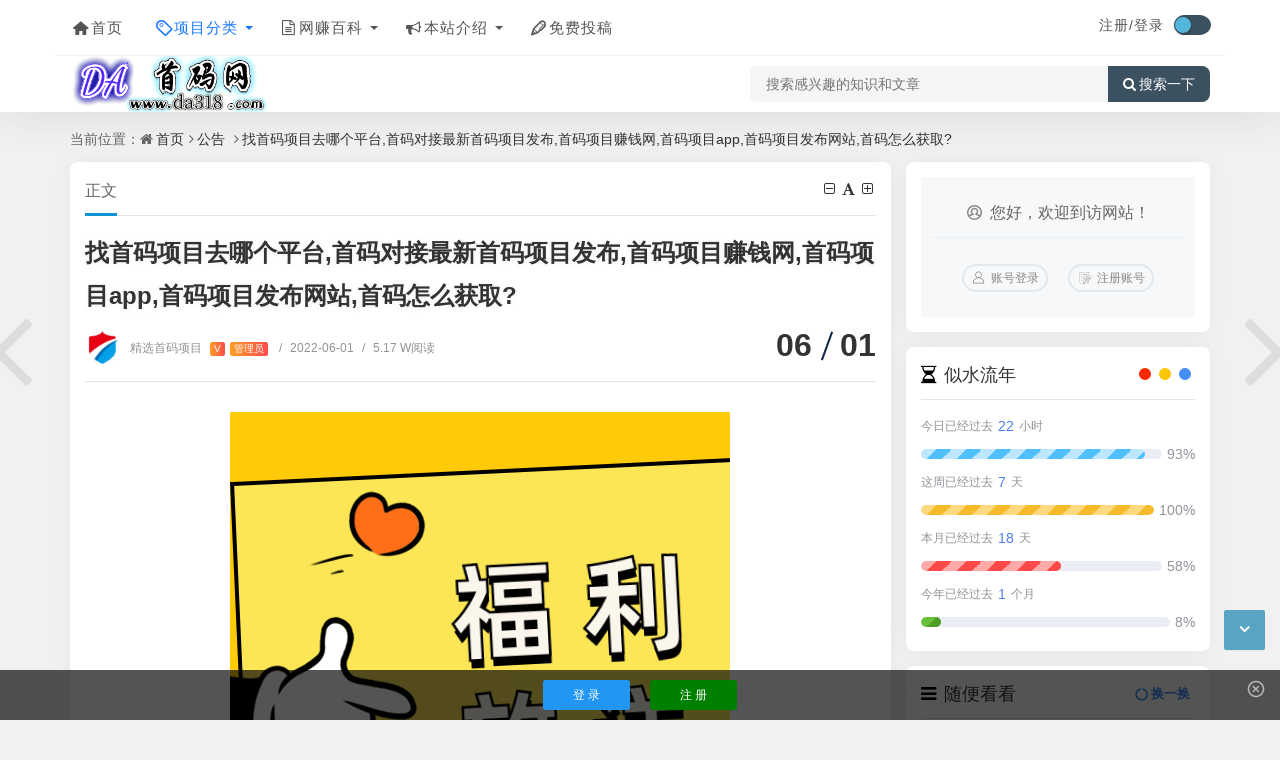

--- FILE ---
content_type: text/html; charset=utf-8
request_url: https://www.da318.com/post/11.html
body_size: 15822
content:
<!DOCTYPE html>
<html xml:lang="zh-CN" lang="zh-CN">
<head>
	<meta http-equiv="Content-Type" content="text/html; charset=utf-8" />
	<meta http-equiv="X-UA-Compatible" content="IE=edge, chrome=1" />
	<meta name="viewport" content="width=device-width,minimum-scale=1,initial-scale=1,viewport-fit=cover">
    <meta name="applicable-device" content="pc,mobile">
	<meta name="renderer" content="webkit" />
    <meta name="force-rendering" content="webkit" />
	<title>找首码项目去哪个平台,首码对接最新首码项目发布,首码项目赚钱网,首码项目app,首码项目发布网站,首码怎么获取?    - 首码网</title>
    <meta name="keywords" content="首码,首码项目,首码app,手机兼职" />
    <meta name="description" content="找首码项目去哪个平台,首码对接最新首码项目发布,首码项目赚钱网,首码项目app,首码项目发布网站,首码怎么获取?   " />
    <meta name="author" content="精选首码项目">
	<meta property="og:type" content="article"/>
	<meta property="og:title" content="找首码项目去哪个平台,首码对接最新首码项目发布,首码项目赚钱网,首码项目app,首码项目发布网站,首码怎么获取?   " />
	<meta property="og:description" content="找首码项目去哪个平台,首码对接最新首码项目发布,首码项目赚钱网,首码项目app,首码项目发布网站,首码怎么获取?   " />
	<meta property="og:image" content="http://bcn.135editor.com/files/users/12072465/3c/751/bige-970927-15276-12638-2-3c751abd748e4e5bbaa3e25985b3c79e.png" />
	<meta property="og:url" content="https://www.da318.com/post/11.html" />
	<meta property="og:release_date" content="2022-06-01T10:39:20" />
	<meta property="og:updated_time" content="2023-06-17T10:01:35" />
	<meta property="og:article:author" content="精选首码项目"/>
    <script src="https://www.da318.com/zb_system/script/jquery-2.2.4.min.js?v=173290"></script>
	<script src="https://www.da318.com/zb_system/script/zblogphp.js?v=173290"></script>
	<script src="https://www.da318.com/zb_system/script/c_html_js_add.php?hash=&v=173290"></script>
	<script src="https://www.da318.com/zb_users/theme/quietlee/script/swiper.min.js"></script>
	<script src="https://www.da318.com/zb_users/theme/quietlee/script/shield.js"></script>
	<link href="https://www.da318.com/zb_users/theme/quietlee/style/libs/animate.css" media="all" rel="stylesheet" />
	<link href="https://www.da318.com/zb_users/theme/quietlee/style/libs/fancybox.css" media="all" rel="stylesheet" />
	<link href="https://www.da318.com/zb_users/theme/quietlee/style/libs/font-awesome.min.css" rel="stylesheet">
	<link href="https://www.da318.com/zb_users/theme/quietlee/style/style.css?v=2024-11-12" media="all" rel="stylesheet" />
	<link rel="alternate" type="application/rss+xml" href="https://www.da318.com/feed.php" title="首码网" />
	<link rel="shortcut icon" href="https://www.da318.com/zb_users/upload/2023/12/202312301703950524704624.png" type="image/x-icon">
	<meta http-equiv="Content-Security-Policy" content="upgrade-insecure-requests">	<style>.pjax_loading {position: fixed;top: 45%;left: 45%;display: none;z-index: 999999;width: 124px;height: 124px;background: url('https://www.da318.com/zb_users/theme/quietlee/style/images/pjax_loading.gif') 50% 50% no-repeat;}.pjax_loading1 {position: fixed;top: 0;left: 0;z-index: 999999;display: none;width: 100%;height: 100%;background-color: #4c4c4c;opacity: .2}</style>	<!--[if lt IE 9]><script src="https://cdn.staticfile.org/html5shiv/3.7.0/html5shiv.js"></script><![endif]-->
	<link rel="stylesheet" href="https://www.da318.com/zb_users/plugin/KandyIcons/css/kandyicons.css?v=1.4">
  <script>document.lastChild.className+=" kandyIcons";</script><link rel="stylesheet" href='https://www.da318.com/zb_users/plugin/ZF_PostArticle/css/style.css?3794' type="text/css" />
<style>@charset "utf-8";/* CSS Document */</style><link rel="stylesheet" href="https://www.da318.com/zb_users/plugin/xcus/theme/style.css?r=20241215043821" /></head>
<body class="home home-article catop">
<header class="top-header">
	<div class="top-bar">
		<div class="new-header container clearfix">
			<div class="top-bar-left header-nav fl" data-type="article" data-infoid="4">
				<div class="m-nav-header">
					<div class="m_nav-list"><button class="lines js-m-navlist" aria-label="导航"><i class="nav-bar"><span></span><span></span><span></span></i></button></div>
				</div>
				<div class="m-nav-logo">
					<a href="https://www.da318.com/"><img src="https://www.da318.com/zb_users/upload/2024/01/202401151705277671642856.png" alt="首码网"><img class="night-logo" src="https://www.da318.com/zb_users/upload/2024/01/202401151705277703789255.png" alt="首码网"></a>
				</div>
				<div class="m-nav-search">
					<button id="m-nav-so" aria-label="搜索"><i class="fa fa-search"></i></button>
					<a title="夜间模式" class="at-night" href="javascript:switchNightMode()" target="_self"><i class="wb-switch"></i></a>
										<div class="mini-search">
						<form name="search" class="searchform" method="post" action="https://www.da318.com/zb_system/cmd.php?act=search">
							<input class="searchInput" type="text" name="q" size="11" placeholder="请输入搜索内容..." value="" id="ls" />
							<button type="submit" class="btn-search dtb2" value=""><i class="fa fa-search"></i></button>
						</form>
					</div>
				</div>
				<aside class="mobile_aside mobile_nav">
					<div class="mobile-menu">
						<nav class="top-bar-navigation">
							<ul class="top-bar-menu nav-pills">
								<li class="navbar-item "><a href="https://www.da318.com/" title=""><i class="kico-home"></i>首页</a></li><li class="navbar-item menu-item-has-children"><a href="" title=""><i class="kico-tag"></i>项目分类</a><ul class="sub-menu"><li class="navbar-item "><a href="https://www.da318.com/category-1.html" title=""><i class="kico-shang"></i>优质项目</a></li><li class="navbar-item "><a href="https://www.da318.com/category-2.html" title=""><i class="kico-bookmark"></i>卷轴项目</a></li><li class="navbar-item "><a href="https://www.da318.com/category-3.html" title=""><i class="kico-gift"></i>币圈空投</a></li><li class="navbar-item "><a href="https://www.da318.com/category-11.html" title="游戏攻略"><i class="kico-leaf"></i>游戏打金</a></li><li class="navbar-item "><a href="https://www.da318.com/category-10.html" title="直播相关"><i class="kico-video"></i>直播相关</a></li><li class="navbar-item "><a href="https://www.da318.com/category-15.html" title="创业加盟"><i class="kico-group"></i>创业加盟</a></li><li class="navbar-item "><a href="https://www.da318.com/category-16.html" title="业务资源">业务资源</a></li></ul></li><li class="navbar-item menu-item-has-children"><a href="https://www.da318.com/category-5.html" title=""><i class="kico-page"></i>网赚百科</a><ul class="sub-menu"><li class="navbar-item "><a href="https://www.da318.com/category-13.html" title="引流资讯"><i class="kico-zhua"></i>引流资讯</a></li><li class="navbar-item "><a href="https://www.da318.com/category-6.html" title="预警曝光"><i class="kico-warning"></i>预警曝光</a></li><li class="navbar-item "><a href="https://www.da318.com/category-7.html" title=""><i class="kico-bitcoin"></i>网赚经验</a></li><li class="navbar-item "><a href="https://www.da318.com/category-12.html" title="网赚工具"><i class="kico-food"></i>网赚工具</a></li><li class="navbar-item "><a href="https://www.da318.com/category-9.html" title=""><i class="kico-yeah"></i>网赚人脉</a></li><li class="navbar-item "><a href="https://www.da318.com/category-8.html" title=""><i class="kico-fu"></i>会员分享</a></li></ul></li><li class="navbar-item menu-item-has-children"><a href="" title=""><i class="kico-horn"></i>本站介绍</a><ul class="sub-menu"><li class="navbar-item "><a href="https://www.da318.com/17.html" title=""><i class="kico-menu"></i>投稿规则</a></li><li class="navbar-item "><a href="https://www.da318.com/18.html" title=""><i class="kico-book"></i>投稿教程</a></li><li class="navbar-item "><a href="https://www.da318.com/2.html" title=""><i class="kico-tel"></i>关于我们</a></li><li class="navbar-item "><a href="https://www.da318.com/22.html" title=""><i class="kico-wechat"></i>联系我们</a></li><li class="navbar-item "><a href="https://www.da318.com/7446.html" title="免责声明">免责声明</a></li></ul></li><li class="navbar-item "><a href="https://www.da318.com/ucenter#/article" title=""><i class="kico-pen"></i>免费投稿</a></li>							</ul>
														<div id="sidebar-toggle" class="sidebar-toggle"><span></span></div>
						</nav>
					</div>
				</aside>
			</div>
			<div class="top-bar-right text-right fr">
				<div class="top-admin">
					<div class="login">    <a class="topregister" href="/register.html">注册/</a><a class="toplogin" href="/login.html">登录</a>    </div>
					<a title="夜间模式" class="at-night" href="javascript:switchNightMode()" target="_self"><i class="wb-switch"></i></a>
									</div>
			</div>
		</div>
		<div class="container secnav clearfix">
			<div class="fav-subnav">
				<div class="top-bar-left pull-left navlogo">
					<a href="https://www.da318.com/" class="logo box"><img src="https://www.da318.com/zb_users/upload/2024/01/202401151705277671642856.png" class="logo-light" id="logo-light" alt="首码网"><img src="https://www.da318.com/zb_users/upload/2024/01/202401151705277703789255.png" class="logo-dark d-none" id="logo-dark" alt="首码网"><b class="shan"></b></a>
									</div>
				<div class="search-warp clearfix">
					<form name="search" method="post" action="https://www.da318.com/zb_system/cmd.php?act=search">
						<div class="search-area">
							<input class="search-input" placeholder="搜索感兴趣的知识和文章" type="text" name="q">
													</div>
						<button class="showhide-search" type="submit"><i class="fa fa-search"></i>搜索一下</button>
					</form>
				</div>
			</div>
		</div>		<div id="percentageCounter"></div>
	</div>
</header><main id="article-main" class="site-main article-main container clearfix">
	<nav class="navcates place">
		当前位置：<i class="fa fa-home"></i><a href="https://www.da318.com/">首页</a><i class="fa fa-angle-right"></i><a href="https://www.da318.com/category-4.html" title="查看 公告 分类中的全部文章">公告</a> <i class="fa fa-angle-right"></i><a href="https://www.da318.com/post/11.html" rel="bookmark" title="正在阅读找首码项目去哪个平台,首码对接最新首码项目发布,首码项目赚钱网,首码项目app,首码项目发布网站,首码怎么获取?   ">找首码项目去哪个平台,首码对接最新首码项目发布,首码项目赚钱网,首码项目app,首码项目发布网站,首码怎么获取?   </a>	</nav>
	<div class="row clearfix">
		<div class="main fl">
					<article class="post single-post">
	<header class="entry-header page-header">
		<h6 class="place clearfix">
			<span class="nat_tit">正文</span>
			<div id="font-change" class="single-font fr">
			<span id="font-dec"><a href="#" title="减小字体"><i class="fa fa-minus-square-o"></i></a></span>
			<span id="font-int"><a href="#" title="默认字体"><i class="fa fa-font"></i></a></span>
			<span id="font-inc"><a href="#" title="增大字体"><i class="fa fa-plus-square-o"></i></a></span>
		  </div>
		</h6>
		<h1 class="entry-title page-title">找首码项目去哪个平台,首码对接最新首码项目发布,首码项目赚钱网,首码项目app,首码项目发布网站,首码怎么获取?   </h1>
		<div class="contimg"><a href="https://www.da318.com/author-1.html"><img alt="精选首码项目" src="https://q1.qlogo.cn/g?b=qq&nk=631331980&s=640" class="avatar" height="35" width="35"></a></div>
		<div class="entry-meta contpost-meta">
			<a href="https://www.da318.com/author-1.html">精选首码项目			<span class="autlv aut-1 vs">V</span><span class="autlv aut-1">管理员</span></a>
			<time title="2022年06月01日 10:39:20" datetime="2022年06月01日 10:39:20"><span class="separator">/</span>2022-06-01</time><span class="entry-meta-viewnums"><span class="separator">/</span>5.17 W阅读</span>		</div>
		<div class="postArticle-meta">
			<span class="entry-meta-time"><span class="month">06</span><span class="day">01</span></span>
		</div>
	</header>
			<div id="post-category" class="show_text post-category">
		<div class="entry-content clearfix">
			<div id="listree-bodys"><section class="_135editor"><p style="text-align: center; vertical-align: inherit; line-height: 0em;"><a href="https://www.da318.com/zb_system/cmd.php?act=ajax&hk_url=aHR0cDovL3d3dy5kYTMxOC5jb20v"><a class="view-image" href="http://bcn.135editor.com/files/users/12072465/3c/751/bige-970927-15276-12638-2-3c751abd748e4e5bbaa3e25985b3c79e.png" data-fancybox="gallery" title="找首码项目去哪个平台,首码对接最新首码项目发布,首码项目赚钱网,首码项目app,首码项目发布网站,首码怎么获取?   "><img class="ue-image" src="http://bcn.135editor.com/files/users/12072465/3c/751/bige-970927-15276-12638-2-3c751abd748e4e5bbaa3e25985b3c79e.png" alt="找首码项目去哪个平台,首码对接最新首码项目发布,首码项目赚钱网,首码项目app,首码项目发布网站,首码怎么获取?   "></a></a></p></section><p style="vertical-align: inherit;"><br/></p><p style="text-align: center; vertical-align: inherit;"><span style="color: #D32A63; font-size: 20px;"><br/>找<a href="https://da318.com" target="_blank" title="首码网www.da318.com">首码</a>项目去哪个平台,<a href="https://da318.com" target="_blank" title="首码网www.da318.com">首码</a><a href="https://www.da318.com" target="_blank" title="首码项目网www.da318.com">对接</a><a href="https://da318.com" target="_blank" title="首码网www.da318.com"><a href="https://www.da318.com" target="_blank" title="首码项目网www.da318.com">最新</a></a><a href="https://da318.com" target="_blank" title="首码网www.da318.com">首码</a>项目发布,<a href="https://da318.com" target="_blank" title="首码网www.da318.com">首码</a>项目赚钱网,<a href="https://da318.com" target="_blank" title="首码网www.da318.com">首码</a>项目app,<a href="https://da318.com" target="_blank" title="首码网www.da318.com">首码</a>项目发布网站,<a href="https://da318.com" target="_blank" title="首码网www.da318.com">首码</a>怎么获取?</span>&nbsp; &nbsp;</p><p style="vertical-align: inherit; text-align: center;">&nbsp;&nbsp; &nbsp;&nbsp;<a class="view-image" href="http://bcn.135editor.com/files/users/1207/12072465/202206/ku5guBYF_q2gN.png" alt="$W(T~H{E]4~$%~LNEX_4636.png" data-fancybox="gallery" title="找首码项目去哪个平台,首码对接最新首码项目发布,首码项目赚钱网,首码项目app,首码项目发布网站,首码怎么获取?   "><img class="ue-image" src="http://bcn.135editor.com/files/users/1207/12072465/202206/ku5guBYF_q2gN.png" alt="$W(T~H{E]4~$%~LNEX_4636.png" alt="找首码项目去哪个平台,首码对接最新首码项目发布,首码项目赚钱网,首码项目app,首码项目发布网站,首码怎么获取?   "></a></p><p><br/></p><section class="_135editor" data-role="paragraph"><p style="vertical-align: inherit;"><br/></p></section><section class="_135editor" data-role="paragraph"><p style="vertical-align: inherit; text-align: center;"><span style="color: #333333; font-size: 16px; text-align: justify; font-family: &quot;Microsoft Yahei&quot;;">那些<a href="https://da318.com" target="_blank" title="首码网www.da318.com">首码</a>项目怎么找？</span></p><p style="vertical-align: inherit; text-align: center;"><span style="color: #333333; font-size: 16px; text-align: justify; font-family: &quot;Microsoft Yahei&quot;;">小编告诉大家其实首不<a href="https://da318.com" target="_blank" title="首码网www.da318.com">首码</a>无所谓，<span style="font-family: &quot;PingFang SC&quot;, &quot;Lantinghei SC&quot;, &quot;Microsoft Yahei&quot;, &quot;Hiragino Sans GB&quot;, &quot;Microsoft Sans Serif&quot;, &quot;WenQuanYi Micro Hei&quot;, sans;">那么<a href="https://da318.com" target="_blank" title="首码网www.da318.com">首码</a>是什么意思？其实就是一个新项目出来的时间，如果大家想要拿到第一时间注册，就留意推广码出来，一般大家都会知道什么时候上线的时间。《他们会提前半个月，在各大群，网站发布上线时间，上线的时间很多人都是知道的》那时候大家等待注册下载就行了。</span></span></p><p style="vertical-align: inherit; text-align: center;"><a href="https://da318.com" target="_blank" title="首码网www.da318.com">首码</a>怎么获取?</p><p style="vertical-align: inherit; text-align: center;">获取<a href="https://da318.com" target="_blank" title="首码网www.da318.com">首码</a>一般都是有能力推广的<a href="https://da318.com" target="_blank" title="首码网www.da318.com">团队</a>大佬，或者公司内部人员。如果你推广不动的话给你个<a href="https://da318.com" target="_blank" title="首码网www.da318.com">首码</a>也没用，光杆司令裂变不出去等于零。再说了<a href="https://da318.com" target="_blank" title="首码网www.da318.com">首码</a>，字面意思《首》，首是头的意思，头只有一个，所以真正的<a href="https://da318.com" target="_blank" title="首码网www.da318.com">首码</a>只有一个的，那就是公司的，是不对外开放的。再有能力也是拿不到的。如果有能力推广的话这些都是毛毛雨。大家都能理解吧。</p><section class="_135editor"><section class="_135editor"><p style="text-align: center; vertical-align: inherit;"><a class="view-image" href="http://bige.cdn.bcebos.com/design_previews/covers/3/31665.png" data-fancybox="gallery" title="找首码项目去哪个平台,首码对接最新首码项目发布,首码项目赚钱网,首码项目app,首码项目发布网站,首码怎么获取?   "><img class="ue-image" src="http://bige.cdn.bcebos.com/design_previews/covers/3/31665.png" alt="找首码项目去哪个平台,首码对接最新首码项目发布,首码项目赚钱网,首码项目app,首码项目发布网站,首码怎么获取?   "></a></p></section><section class="_135editor" data-role="title" data-tools="135编辑器" data-id="112913"><section style="margin: 20px auto; text-align: center;"><section style="display: flex; justify-content: center; align-items: flex-end;"><section style="padding: 0px 15px; box-sizing: border-box;"><section style="background-color: rgb(253, 213, 233);"><section style="display: flex; justify-content: flex-end; align-items: flex-start; margin-bottom: -20px;"><section class="assistant" style="box-sizing: border-box; width: 20px; height: 20px; background-color: rgb(255, 91, 149); overflow: hidden;"></section></section><section style="padding: 4px; box-sizing: border-box;"><section hm_fix="282:469" style="font-size: 20px; color: rgb(250, 39, 114); text-align: justify; padding: 10px 25px; background-color: rgb(255, 243, 249); transform: rotate(0deg);">以下小小福利内容<br/></section></section><section style="display: flex; justify-content: flex-start; align-items: flex-start; margin-top: -20px;"><section class="assistant" style="box-sizing: border-box; width: 20px; height: 20px; background-color: rgb(255, 91, 149); overflow: hidden;"></section></section></section></section></section></section></section><p style="text-align: center; vertical-align: inherit;"><br/></p></section><p style="vertical-align: inherit;"><br/></p></section><section class="_135editor" data-role="paragraph"><p style="vertical-align: inherit; text-align: center;">下面给大家说说怎么去推广？</p></section><section class="_135editor" data-role="paragraph"><p style="vertical-align: inherit; text-align: center;">其实推广没什么难的，只要脸皮厚啥都不是事。</p><p style="vertical-align: inherit; text-align: center;"><a href="https://www.da318.com" target="_blank" title="首码项目网www.da318.com">现在</a>很多都是线下推广，去广场拿点小礼物，比如波波球，鸡蛋，纸抽。。。等3,5R的小东西，推广广场舞大妈效果很好的</p></section><section class="_135editor" data-role="paragraph"><p style="vertical-align: inherit; text-align: center;">还可以去超市，商场之类的去<a href="https://www.da318.com" target="_blank" title="首码项目网www.da318.com">对接</a>，还有<a href="https://www.da318.com" target="_blank" title="首码项目网www.da318.com">现在</a>的快递点，这里人流大，效果更是棒棒的。只要思想不滑坡办法总比困难多。你说呢？</p><p style="vertical-align: inherit; text-align: center;">还有就是线上推广，各大QQ群，微信群，都是精准的人流客户，还有一些<a href="https://da318.com" target="_blank" title="首码网www.da318.com">首码</a>项目发布网站去发布内容《<span style="color: #EF7060;"><strong>比如找小编我，我可以给你发一发</strong></span>》你看小编发的不错可以赏小编一杯奶茶喝一喝</p><p style="vertical-align: inherit;"><br/></p></section><section class="_135editor" data-role="paragraph"><p style="vertical-align: inherit; text-align: center;"><a href="https://da318.com" target="_blank" title="首码网www.da318.com">首码</a>项目发布网站有很多<a href="https://da318.com" target="_blank" title="首码网www.da318.com">首码</a>项目网，<a href="https://da318.com" target="_blank" title="首码网www.da318.com">首码</a>项目赚钱网<a href="https://www.da318.com/zb_system/cmd.php?act=ajax&hk_url=aHR0cDovL3d3dy5kYTMxOC5jb20v" target="_blank" style="color: rgb(239, 112, 96);">www.da318.com</a></p></section><section class="_135editor" data-role="paragraph"><p style="vertical-align: inherit; text-align: center;">这个网站不错，<a href="https://www.da318.com" target="_blank" title="首码项目网www.da318.com">现在</a>福利优厚可以免费推广你的项目，还有<a href="https://da318.com" target="_blank" title="首码网www.da318.com">首码</a>项目赚钱网<a href="https://www.da318.com/zb_system/cmd.php?act=ajax&hk_url=aHR0cDovL3d3dy5zbWEzMy50b3Av" target="_blank" style="color: rgb(255, 0, 0);">www.sma33.top</a>差不多的网站，都可以去免费推广，效果都是不错的。做的也比较正规。<a href="https://da318.com" target="_blank" title="首码网www.da318.com">首码</a>项目app上线的时间很多都在这里发布内容，可以获得不错的人脉和流量。</p></section><section class="_135editor" data-role="paragraph"><p style="vertical-align: inherit; text-align: center;">还有就是可以百度，搜狗去搜索一下&nbsp;</p><p style="vertical-align: inherit;"><br/></p><p style="vertical-align: inherit; text-align: center;">&nbsp; &nbsp; &nbsp; &nbsp; &nbsp; &nbsp; &nbsp; &nbsp; &nbsp; &nbsp; &nbsp; &nbsp; &nbsp; &nbsp; &nbsp; &nbsp; &nbsp; &nbsp; &nbsp; &nbsp; &nbsp; &nbsp; &nbsp; &nbsp; &nbsp; &nbsp; &nbsp; &nbsp; &nbsp; &nbsp; &nbsp; &nbsp; &nbsp;<strong style="white-space: normal; color: rgb(0, 112, 192); font-size: 36px;"><a href="https://da318.com" target="_blank" title="首码网www.da318.com">首码</a>等待QQ群：<a href="https://www.da318.com/zb_system/cmd.php?act=ajax&hk_url=aHR0cHM6Ly9kd3VybC5jbi9hN1lKVng=" target="_self">515952699</a></strong><a href="https://www.da318.com/zb_system/cmd.php?act=ajax&hk_url=aHR0cDovL2pxLnFxLmNvbS8/X3d2PTEwMjcmaz1KM0xaY1lCdQ==" target="_blank"></a></p></section><section data-role="paragraph" class="_135editor"><p style="vertical-align: inherit; text-align: center;">&nbsp; &nbsp; &nbsp; &nbsp; &nbsp; &nbsp; &nbsp; &nbsp; &nbsp; &nbsp; &nbsp; &nbsp; &nbsp; &nbsp; &nbsp; &nbsp; &nbsp; &nbsp; &nbsp; 大家可以直接点击加入QQ群加群</p><p style="vertical-align: inherit;"><br/></p></section><section class="_135editor" data-role="paragraph"><p style="vertical-align: inherit; text-align: center;">最后再给大家个福利，如果你有好的项目要推广可以私聊发给小编，小编可以帮你推广一下，前提的你项目要合法合规吆。资料全面</p><section class="_135editor" data-tools="135编辑器" data-id="113355"><section style="margin: 20px auto;"><section style="text-align: center;"><section style="display: flex; justify-content: flex-start; align-items: flex-end;"><section class="assistant" style="box-sizing: border-box; width: 30px;"><a class="view-image" href="http://bcn.135editor.com/files/images/editor_styles/519574456d686eda43668a32291dfb46.png" data-fancybox="gallery" title="找首码项目去哪个平台,首码对接最新首码项目发布,首码项目赚钱网,首码项目app,首码项目发布网站,首码怎么获取?   "><img class="ue-image" src="http://bcn.135editor.com/files/images/editor_styles/519574456d686eda43668a32291dfb46.png" alt="找首码项目去哪个平台,首码对接最新首码项目发布,首码项目赚钱网,首码项目app,首码项目发布网站,首码怎么获取?   "></a></section></section><section style="border: 1px solid rgb(51, 51, 51); border-radius: 5px; margin: -25px 15px -20px 10px; box-sizing: border-box;"><section style="background-color: rgb(131, 192, 53); border-bottom: 1px solid rgb(51, 51, 51); display: flex; justify-content: space-around; height: 20px; align-items: center; border-radius: 5px 5px 0px 0px; box-sizing: border-box;"><section style="display: flex; align-items: center; padding-right: 15px; justify-content: flex-end; box-sizing: border-box;"><section style="box-sizing: border-box; width: 0px; height: 1px; border-left: 9px solid rgb(255, 255, 255); border-top: 7px solid transparent; border-bottom: 7px solid transparent; overflow: hidden;"></section><section style="box-sizing: border-box; width: 0px; height: 1px; border-left: 9px solid rgb(255, 255, 255); border-top: 7px solid transparent; border-bottom: 7px solid transparent; margin-left: 3px; overflow: hidden;"></section><section style="box-sizing: border-box; width: 0px; height: 1px; border-left: 9px solid rgb(255, 255, 255); border-top: 7px solid transparent; border-bottom: 7px solid transparent; margin-left: 3px; overflow: hidden;"></section></section><section style="display: flex; align-items: center; padding-right: 15px; justify-content: flex-end; box-sizing: border-box;"><section style="box-sizing: border-box; width: 0px; height: 1px; border-left: 9px solid rgb(255, 255, 255); border-top: 7px solid transparent; border-bottom: 7px solid transparent; overflow: hidden;"></section><section style="box-sizing: border-box; width: 0px; height: 1px; border-left: 9px solid rgb(255, 255, 255); border-top: 7px solid transparent; border-bottom: 7px solid transparent; margin-left: 3px; overflow: hidden;"></section><section style="box-sizing: border-box; width: 0px; height: 1px; border-left: 9px solid rgb(255, 255, 255); border-top: 7px solid transparent; border-bottom: 7px solid transparent; margin-left: 3px; overflow: hidden;"></section></section><section style="display: flex; align-items: center; padding-right: 15px; justify-content: flex-end; box-sizing: border-box;"><section style="box-sizing: border-box; width: 0px; height: 1px; border-left: 9px solid rgb(255, 255, 255); border-top: 7px solid transparent; border-bottom: 7px solid transparent; overflow: hidden;"></section><section style="box-sizing: border-box; width: 0px; height: 1px; border-left: 9px solid rgb(255, 255, 255); border-top: 7px solid transparent; border-bottom: 7px solid transparent; margin-left: 3px; overflow: hidden;"></section><section style="box-sizing: border-box; width: 0px; height: 1px; border-left: 9px solid rgb(255, 255, 255); border-top: 7px solid transparent; border-bottom: 7px solid transparent; margin-left: 3px; overflow: hidden;"></section></section></section><section style="background-color: rgb(249, 247, 240); padding: 15px 0px; box-sizing: border-box;"><section style="display: flex; justify-content: space-between; align-items: center; padding: 0px 0px 0px 20px; box-sizing: border-box;"><section data-width="35%" style="box-sizing: border-box; width: 412.619px; display: flex; justify-content: center; align-items: center; max-width: 35%;"><section class="assistant" style="box-sizing: border-box; width: 115px;"><a class="view-image" href="http://bcn.135editor.com/files/users/1207/12072465/202205/4wx6jgcw_Sn7e.jpg" data-width="100%" draggable="false" data-ratio="1" data-op="change" title="公众号.jpg" data-fancybox="gallery" title="找首码项目去哪个平台,首码对接最新首码项目发布,首码项目赚钱网,首码项目app,首码项目发布网站,首码怎么获取?   "><img class="ue-image" src="http://bcn.135editor.com/files/users/1207/12072465/202205/4wx6jgcw_Sn7e.jpg" data-width="100%" draggable="false" data-ratio="1" data-op="change" title="公众号.jpg" alt="找首码项目去哪个平台,首码对接最新首码项目发布,首码项目赚钱网,首码项目app,首码项目发布网站,首码怎么获取?   "></a></section></section><section hm_fix="273:530" data-width="65%" style="box-sizing: border-box; width: 766.31px; display: flex; justify-content: center; align-items: center; max-width: 65%;"><section><section style="color: rgb(51, 51, 51);"><strong class="135brush" data-brushtype="text">儿童节快乐</strong></section><section style="color: rgb(131, 192, 53); margin-top: 5px;"><strong class="135brush" data-brushtype="text">致童年，拾童趣</strong></section><section style="font-size: 12px; color: rgb(251, 175, 29); margin-top: 5px;"><strong class="135brush" data-brushtype="text">CHILDREN&#39;S DAY</strong></section></section></section></section></section></section><section style="display: flex; justify-content: flex-end; align-items: flex-start;"><section class="assistant" style="box-sizing: border-box; width: 30px;"><a class="view-image" href="http://bcn.135editor.com/files/images/editor_styles/ea9dc976e0d207c9e0cf0d01e2a81ff8.gif" data-fancybox="gallery" title="找首码项目去哪个平台,首码对接最新首码项目发布,首码项目赚钱网,首码项目app,首码项目发布网站,首码怎么获取?   "><img class="ue-image" src="http://bcn.135editor.com/files/images/editor_styles/ea9dc976e0d207c9e0cf0d01e2a81ff8.gif" alt="找首码项目去哪个平台,首码对接最新首码项目发布,首码项目赚钱网,首码项目app,首码项目发布网站,首码怎么获取?   "></a></section></section></section></section></section></section><section class="_135editor" data-role="paragraph"><p style="vertical-align: inherit;"><br style="white-space: normal;"/></p></section><p><br/></p><p><br/></p></div>		</div>
		<div class="gaoyuan yc"><h3 style="text-align: center;">
    <span style="color: #000000; font-size: 18px; background-color: #FFFF00;">        免责声明        </span>
</h3>
<h3 style="text-align: center;">
    <span style="color: #000000; font-family: 宋体,SimSun; font-size: 12px; background-color: #EEECE1;">①友情提示：此内容由<a href="https://www.da318.com" target="_blank">318首码网</a>会员自行发布，后续项目动态会在评论区更新，如有疑问，请下方留言。<br/></span><span style="font-family: 宋体,SimSun; font-size: 12px;"><span style="font-family: 宋体,SimSun; font-size: 12px; background-color: #EEECE1;"><span style="color: #FF0000; font-family: 宋体,SimSun; font-size: 12px; background-color: #EEECE1;" data-mce-style="color: #ff0000;">②网赚羊毛有风险，投资需谨慎！部分网赚活动，可能因时间久远无法操作如发现问题联系站长QQ反馈纠正，如有不适，建议放弃操作。<br/></span><span style="color: #000000; font-family: 宋体,SimSun; font-size: 12px; background-color: #EEECE1;" data-mce-style="color: #000000;">③请网赚新手朋友注意，</span><span style="color: #FF6600; font-family: 宋体,SimSun; font-size: 12px; background-color: #EEECE1;" data-mce-style="color: #ff6600;">不是任何项目一开始就有明显效益的，</span> <span style="color: #000000; font-family: 宋体,SimSun; font-size: 12px; background-color: #EEECE1;" data-mce-style="color: #000000;">要多积累多研究多推广<br/>④本站QQ群：<a href="http://qm.qq.com/cgi-bin/qm/qr?_wv=1027&k=dpNMiwKayJOh63MTdk0SfKXhbmqW5hx_&authKey=CLz7721qiquY5wjLFwghQbXLFZ2IsCUyBQxPOhKoplF9tgNNkiPqc7p%2FcC3wM4bi&noverify=0&group_code=515952699" target="_self"><span style="font-family: 宋体, SimSun; background-color: #EEECE1; color: #002060; font-size: 14px;">515952699</span></a></span></span><span style="color: #000000; font-family: 宋体,SimSun; font-size: 12px; background-color: #EEECE1;"> 想获取最新活动、想即时在线交流吗？欢迎喜欢聊天的朋友加入。<br/></span></span><a style="color: rgb(0, 176, 80); font-family: 宋体,SimSun; font-size: 12px; text-decoration: underline; background-color: rgb(238, 236, 225);" href="https://www.da318.com" target="_blank"><span style="color: #00B050; font-family: 宋体,SimSun; font-size: 12px; background-color: #EEECE1;">318首码网</span></a><span style="font-family: 宋体,SimSun; font-size: 12px; background-color: #EEECE1;"><span style="color: #000000; font-family: 宋体,SimSun; font-size: 12px; background-color: #EEECE1;" data-mce-style="color: #000000;"></span><span style="color: #FF0000; font-family: 宋体,SimSun; font-size: 12px; background-color: #EEECE1;" data-mce-style="color: #ff0000;">声明：</span><span style="color: #000000; font-family: 宋体,SimSun; font-size: 12px; background-color: #EEECE1;" data-mce-style="color: #000000;">该文章版权归原作者所有，会员投稿及转载目的在于传递更多信息，</span><span style="color: #33CCCC; font-family: 宋体,SimSun; font-size: 12px; background-color: #EEECE1;" data-mce-style="color: #33cccc;">并不代表本网赞同其观点和对其真实性负责。<br/></span><span style="color: #000000; font-family: 宋体,SimSun; font-size: 12px; background-color: #EEECE1;" data-mce-style="color: #000000;">如涉及作品内容、版权和其它问题，</span><span style="color: #FF0000; font-family: 宋体,SimSun; font-size: 12px; background-color: #EEECE1;" data-mce-style="color: #ff0000;">本站不对内容传播行为承担赔偿责任！</span><span style="color: #000000; font-family: 宋体,SimSun; font-size: 12px; background-color: #EEECE1;" data-mce-style="color: #000000;">请在30日内与本网联系。<span style="color: #000000; font-family: 宋体,SimSun; font-size: 12px; background-color: #EEECE1;"></span><br/>联系QQ：</span><span style="color: #FF6600; font-family: 宋体,SimSun; font-size: 12px; background-color: #EEECE1;" data-mce-style="color: #ff6600;">631331980</span><span style="color: #000000; font-family: 宋体,SimSun; font-size: 12px; background-color: #EEECE1;" data-mce-style="color: #000000;">！</span></span><span style="color: #000000; font-family: 宋体,SimSun; font-size: 12px; background-color: #EEECE1;"></span>
</h3></div>			</div>
	<footer class="entry-footer">
		<div class="post-tags"><a href="https://www.da318.com/tags-1.html" rel="tag" title="查看标签为《首码》的所有文章">首码</a><a href="https://www.da318.com/tags-2.html" rel="tag" title="查看标签为《首码项目》的所有文章">首码项目</a><a href="https://www.da318.com/tags-14.html" rel="tag" title="查看标签为《首码app》的所有文章">首码app</a><a href="https://www.da318.com/tags-7.html" rel="tag" title="查看标签为《手机兼职》的所有文章">手机兼职</a></div>		<div class="readlist ds-reward-stl">
									<div class="read_outer"><a class="read" href="javascript:;" title="阅读模式"><i class="fa fa-send"></i> 阅读</a></div>
			<div class="read_outer"><a class="comiis_poster_a" href="javascript:;" title="生成封面"><i class="fa fa-image"></i> 海报</a></div>
					</div>
	</footer>
</article>
<nav class="single-nav">	<div class="entry-page-prev j-lazy" style="background-image: url(https://www.da318.com/zb_users/theme/quietlee/style/noimg/5.jpg)">
		<a href="https://www.da318.com/post/10.html" title="维珍优创靠谱吗?维珍优创app怎么玩?"><span>维珍优创靠谱吗?维珍优创app怎么玩?</span></a>
		<div class="entry-page-info"><span class="pull-left">« 上一篇</span><span class="pull-right">2022-05-31</span></div>
	</div>
	<div class="entry-page-next j-lazy" style="background-image: url(http://pic.imgdb.cn/item/6295d5e7094754312953bb26.jpg)">
		<a href="https://www.da318.com/post/13.html" title="萝卜有米：原微创联盟，日保底10-50元，20起提，2级分成"><span>萝卜有米：原微创联盟，日保底10-50元，20起提，2级分成</span></a>
		<div class="entry-page-info"><span class="pull-right">下一篇  »</span><span class="pull-left">2022-06-01</span></div>
	</div>
</nav>
<div class="part-mor"><!--相关文章-->
	<h3 class="section-title"><span><i class="fa fa-rss-square"></i>相关阅读</span></h3>
	<ul class="section-cont-tags pic-box-list clearfix">
		<!--相关标签-->
				<li><a href="https://www.da318.com/post/9961.html"><i class="pic-thumb"><img class="lazy" src="https://www.da318.com/zb_users/upload/2026/01/20260111154539176811753999659.jpg" alt="云上Focus接码平台：老平台新版本" title="云上Focus接码平台：老平台新版本"></i>
		<h3>云上Focus接码平台：老平台新版本</h3>
		<p><b class="datetime">2026-01-11</b><span class="viewd">4928 人在看</span></p>
		</a></li>
				<li><a href="https://www.da318.com/post/9950.html"><i class="pic-thumb"><img class="lazy" src="https://www.da318.com/zb_users/upload/2026/01/20260102020236176729055699322.png" alt="🔥 顶级🔜国际新项目引爆全球 中本聪协议 SPR🐮震撼来袭" title="🔥 顶级🔜国际新项目引爆全球 中本聪协议 SPR🐮震撼来袭"></i>
		<h3>🔥 顶级🔜国际新项目引爆全球 中本聪协议 SPR🐮震撼来袭</h3>
		<p><b class="datetime">2026-01-02</b><span class="viewd">50209 人在看</span></p>
		</a></li>
				<li><a href="https://www.da318.com/post/9938.html"><i class="pic-thumb"><img class="lazy" src="https://www.da318.com/zb_users/theme/quietlee/style/noimg/4.jpg" alt="介绍一个方便的虚拟手机号接收平台——SMS‑Man" title="介绍一个方便的虚拟手机号接收平台——SMS‑Man"></i>
		<h3>介绍一个方便的虚拟手机号接收平台——SMS‑Man</h3>
		<p><b class="datetime">2025-12-24</b><span class="viewd">51024 人在看</span></p>
		</a></li>
				<li><a href="https://www.da318.com/post/9932.html"><i class="pic-thumb"><img class="lazy" src="https://www.da318.com/zb_users/upload/2025/12/20251220023226176616914674379.png" alt="🔥全部都注意空前绝后！🚀 错过比特币千万别再错过RWA龙头OTM公链自己的微比特中心化交易所VEBIT！" title="🔥全部都注意空前绝后！🚀 错过比特币千万别再错过RWA龙头OTM公链自己的微比特中心化交易所VEBIT！"></i>
		<h3>🔥全部都注意空前绝后！🚀 错过比特币千万别再错过RWA龙头OTM公链自己的微比特中心化交易所VEBIT！</h3>
		<p><b class="datetime">2025-12-20</b><span class="viewd">50762 人在看</span></p>
		</a></li>
			</ul>
</div>
<a href="https://www.da318.com/post/10.html" class="prev-article" title="维珍优创靠谱吗?维珍优创app怎么玩?">
	<i class="fa fa fa-angle-left"></i>
</a><a href="https://www.da318.com/post/13.html" class="next-article" title="萝卜有米：原微创联盟，日保底10-50元，20起提，2级分成">
	<i class="fa fa fa-angle-right"></i>
</a>				</div>
		<aside class="side fr mside">
						
<section class="widget wow fadeInDown" id="xcus_loginmod">
<div class="widget-box xcus_loginmod"><div class="xcus_loginmod"></div></div>
</section><section class="widget wow fadeInDown" id="side_countdown">
<h3 class="widget-title"><i class="fa fa-side_countdown"></i><span>似水流年</span></h3>
<ul class="widget-box side_countdown"><div class="item"id="dayProgress"><div class="title">今日已经过去<span></span>小时</div><div class="progress"><div class="progress-bar"><div class="progress-inner progress-inner-1"></div></div><div class="progress-percentage"></div></div></div><div class="item"id="weekProgress"><div class="title">这周已经过去<span></span>天</div><div class="progress"><div class="progress-bar"><div class="progress-inner progress-inner-2"></div></div><div class="progress-percentage"></div></div></div><div class="item"id="monthProgress"><div class="title">本月已经过去<span></span>天</div><div class="progress"><div class="progress-bar"><div class="progress-inner progress-inner-3"></div></div><div class="progress-percentage"></div></div></div><div class="item"id="yearProgress"><div class="title">今年已经过去<span></span>个月</div><div class="progress"><div class="progress-bar"><div class="progress-inner progress-inner-4"></div></div><div class="progress-percentage"></div></div></div></ul>
</section><section class="widget wow fadeInDown" id="side_random">
<h3 class="widget-title"><i class="fa fa-side_random"></i><span>随便看看</span></h3>
<div class="r-item-btn"><i class="fa fa-circle-o-notch"></i>换一换</div><ul class="widget-box side_random"><div class="r-item"><div class="r-item-wrap"><a class="r-thumb" href="https://www.da318.com/post/9939.html" target="_blank"><img width="480" height="300" src="https://www.da318.com/zb_users/upload/2025/12/20251225061219176661433913253.jpeg" alt="超级懒人躺赚精品项目！近期在Rootdata上发现一个新的 PERPS DEX 极品"></a><h4 class="r-title"><a href="https://www.da318.com/post/9939.html" title="超级懒人躺赚精品项目！近期在Rootdata上发现一个新的 PERPS DEX 极品" target="_blank">超级懒人躺赚精品项目！近期在Rootdata上发现一个新的 PERPS DEX 极品</a></h4></div></div><div class="r-item"><div class="r-item-wrap"><a class="r-thumb" href="https://www.da318.com/post/9906.html" target="_blank"><img width="480" height="300" src="https://www.da318.com/zb_users/upload/2025/10/20251019001543176080414313104.jpg" alt="云上互通：高效，安全的验证码接受解决办法"></a><h4 class="r-title"><a href="https://www.da318.com/post/9906.html" title="云上互通：高效，安全的验证码接受解决办法" target="_blank">云上互通：高效，安全的验证码接受解决办法</a></h4></div></div><div class="r-item"><div class="r-item-wrap"><a class="r-thumb" href="https://www.da318.com/post/9900.html" target="_blank"><img width="480" height="300" src="https://www.da318.com/zb_users/upload/2025/10/20251001092201175928172185893.jpg" alt="[预览]【剧王短剧】假期提现大补贴"></a><h4 class="r-title"><a href="https://www.da318.com/post/9900.html" title="[预览]【剧王短剧】假期提现大补贴" target="_blank">[预览]【剧王短剧】假期提现大补贴</a></h4></div></div><div class="r-item"><div class="r-item-wrap"><a class="r-thumb" href="https://www.da318.com/post/9902.html" target="_blank"><img width="480" height="300" src="https://www.da318.com/zb_users/upload/2025/10/20251008233012175993741287111.jpg" alt="别错过！微信“推客”小店（中国优选）正重塑电商格局，这波红利你抓不牢？"></a><h4 class="r-title"><a href="https://www.da318.com/post/9902.html" title="别错过！微信“推客”小店（中国优选）正重塑电商格局，这波红利你抓不牢？" target="_blank">别错过！微信“推客”小店（中国优选）正重塑电商格局，这波红利你抓不牢？</a></h4></div></div><div class="r-item"><div class="r-item-wrap"><a class="r-thumb" href="https://www.da318.com/post/9941.html" target="_blank"><img width="480" height="300" src="https://www.da318.com/zb_users/upload/2025/12/20251226111412176671885251363.png" alt="轻创业新方向之抖音黑科技+资源站商城，双驾齐驱守副业财富！"></a><h4 class="r-title"><a href="https://www.da318.com/post/9941.html" title="轻创业新方向之抖音黑科技+资源站商城，双驾齐驱守副业财富！" target="_blank">轻创业新方向之抖音黑科技+资源站商城，双驾齐驱守副业财富！</a></h4></div></div><div class="r-item"><div class="r-item-wrap"><a class="r-thumb" href="https://www.da318.com/post/9931.html" target="_blank"><img width="480" height="300" src="https://www.da318.com/zb_users/upload/2025/12/20251219084627176610518710078.jpeg" alt="v9、cod哈希撸金trx币，月化300%+、稳赚不赔、AI算法驱动！"></a><h4 class="r-title"><a href="https://www.da318.com/post/9931.html" title="v9、cod哈希撸金trx币，月化300%+、稳赚不赔、AI算法驱动！" target="_blank">v9、cod哈希撸金trx币，月化300%+、稳赚不赔、AI算法驱动！</a></h4></div></div></ul>
</section><section class="widget wow fadeInDown" id="divTags">
<h3 class="widget-title"><i class="fa fa-divTags"></i><span>标签列表</span></h3>
<ul class="widget-box divTags"><div class="zf_tags-box"><a href="https://www.da318.com/tags-1.html" class="tag-link-1" title="438篇文章" style="font-size: 13px;"> 首码&nbsp;(438) </a><a href="https://www.da318.com/tags-5.html" class="tag-link-5" title="55篇文章" style="font-size: 13px;"> 零撸&nbsp;(55) </a><a href="https://www.da318.com/tags-7.html" class="tag-link-7" title="17篇文章" style="font-size: 13px;"> 手机兼职&nbsp;(17) </a><a href="https://www.da318.com/tags-26.html" class="tag-link-26" title="71篇文章" style="font-size: 13px;"> 项目&nbsp;(71) </a><a href="https://www.da318.com/tags-30.html" class="tag-link-30" title="26篇文章" style="font-size: 13px;"> 排线&nbsp;(26) </a><a href="https://www.da318.com/tags-31.html" class="tag-link-31" title="31篇文章" style="font-size: 13px;"> 卷轴&nbsp;(31) </a><a href="https://www.da318.com/tags-34.html" class="tag-link-34" title="64篇文章" style="font-size: 13px;"> 卷轴模式&nbsp;(64) </a><a href="https://www.da318.com/tags-60.html" class="tag-link-60" title="21篇文章" style="font-size: 13px;"> 微信挂机&nbsp;(21) </a><a href="https://www.da318.com/tags-75.html" class="tag-link-75" title="52篇文章" style="font-size: 13px;"> 空投&nbsp;(52) </a><a href="https://www.da318.com/tags-142.html" class="tag-link-142" title="12篇文章" style="font-size: 13px;"> 优质项目&nbsp;(12) </a><a href="https://www.da318.com/tags-144.html" class="tag-link-144" title="29篇文章" style="font-size: 13px;"> 零撸项目&nbsp;(29) </a><a href="https://www.da318.com/tags-155.html" class="tag-link-155" title="65篇文章" style="font-size: 13px;"> 副业&nbsp;(65) </a><a href="https://www.da318.com/tags-166.html" class="tag-link-166" title="21篇文章" style="font-size: 13px;"> 卷轴项目&nbsp;(21) </a><a href="https://www.da318.com/tags-201.html" class="tag-link-201" title="59篇文章" style="font-size: 13px;"> 知识付费&nbsp;(59) </a><a href="https://www.da318.com/tags-227.html" class="tag-link-227" title="13篇文章" style="font-size: 13px;"> 邀请码&nbsp;(13) </a><a href="https://www.da318.com/tags-264.html" class="tag-link-264" title="12篇文章" style="font-size: 13px;"> 优惠券&nbsp;(12) </a><a href="https://www.da318.com/tags-272.html" class="tag-link-272" title="78篇文章" style="font-size: 13px;"> 赚钱&nbsp;(78) </a><a href="https://www.da318.com/tags-339.html" class="tag-link-339" title="17篇文章" style="font-size: 13px;"> 玩法介绍&nbsp;(17) </a><a href="https://www.da318.com/tags-389.html" class="tag-link-389" title="49篇文章" style="font-size: 13px;"> 挖矿&nbsp;(49) </a><a href="https://www.da318.com/tags-390.html" class="tag-link-390" title="24篇文章" style="font-size: 13px;"> 区块链&nbsp;(24) </a><a href="https://www.da318.com/tags-394.html" class="tag-link-394" title="19篇文章" style="font-size: 13px;"> 抖音&nbsp;(19) </a><a href="https://www.da318.com/tags-435.html" class="tag-link-435" title="15篇文章" style="font-size: 13px;"> 注册下载&nbsp;(15) </a><a href="https://www.da318.com/tags-533.html" class="tag-link-533" title="18篇文章" style="font-size: 13px;"> 天狮新零售&nbsp;(18) </a><a href="https://www.da318.com/tags-540.html" class="tag-link-540" title="14篇文章" style="font-size: 13px;"> 乐买买&nbsp;(14) </a><a href="https://www.da318.com/tags-603.html" class="tag-link-603" title="13篇文章" style="font-size: 13px;"> 天狮新零售消息&nbsp;(13) </a><a href="https://www.da318.com/tags-604.html" class="tag-link-604" title="14篇文章" style="font-size: 13px;"> 天狮新零售介绍&nbsp;(14) </a><a href="https://www.da318.com/tags-784.html" class="tag-link-784" title="27篇文章" style="font-size: 13px;"> 挂机项目&nbsp;(27) </a><a href="https://www.da318.com/tags-807.html" class="tag-link-807" title="14篇文章" style="font-size: 13px;"> 去中心化&nbsp;(14) </a><a href="https://www.da318.com/tags-828.html" class="tag-link-828" title="12篇文章" style="font-size: 13px;"> 全民砸蛋&nbsp;(12) </a><a href="https://www.da318.com/tags-908.html" class="tag-link-908" title="57篇文章" style="font-size: 13px;"> 游戏搬砖&nbsp;(57) </a><a href="https://www.da318.com/tags-926.html" class="tag-link-926" title="26篇文章" style="font-size: 13px;"> 网赚项目&nbsp;(26) </a><a href="https://www.da318.com/tags-942.html" class="tag-link-942" title="479篇文章" style="font-size: 13px;"> 副业项目&nbsp;(479) </a><a href="https://www.da318.com/tags-943.html" class="tag-link-943" title="84篇文章" style="font-size: 13px;"> 零撸赚钱项目&nbsp;(84) </a><a href="https://www.da318.com/tags-1167.html" class="tag-link-1167" title="15篇文章" style="font-size: 13px;"> 购物返利&nbsp;(15) </a><a href="https://www.da318.com/tags-1224.html" class="tag-link-1224" title="206篇文章" style="font-size: 13px;"> 抖音直播&nbsp;(206) </a><a href="https://www.da318.com/tags-1239.html" class="tag-link-1239" title="27篇文章" style="font-size: 13px;"> 挖矿项目&nbsp;(27) </a><a href="https://www.da318.com/tags-1301.html" class="tag-link-1301" title="46篇文章" style="font-size: 13px;"> 分红游戏&nbsp;(46) </a><a href="https://www.da318.com/tags-1303.html" class="tag-link-1303" title="48篇文章" style="font-size: 13px;"> 网赚游戏&nbsp;(48) </a><a href="https://www.da318.com/tags-1329.html" class="tag-link-1329" title="15篇文章" style="font-size: 13px;"> 薅羊毛&nbsp;(15) </a><a href="https://www.da318.com/tags-1361.html" class="tag-link-1361" title="86篇文章" style="font-size: 13px;"> 创业项目&nbsp;(86) </a><a href="https://www.da318.com/tags-1490.html" class="tag-link-1490" title="20篇文章" style="font-size: 13px;"> 小猫钓米&nbsp;(20) </a><a href="https://www.da318.com/tags-1532.html" class="tag-link-1532" title="13篇文章" style="font-size: 13px;"> 小猫钓米玩法&nbsp;(13) </a><a href="https://www.da318.com/tags-1558.html" class="tag-link-1558" title="14篇文章" style="font-size: 13px;"> 小猫钓米福利&nbsp;(14) </a><a href="https://www.da318.com/tags-1708.html" class="tag-link-1708" title="47篇文章" style="font-size: 13px;"> 今后满座&nbsp;(47) </a><a href="https://www.da318.com/tags-1709.html" class="tag-link-1709" title="30篇文章" style="font-size: 13px;"> 今后满座资料&nbsp;(30) </a><a href="https://www.da318.com/tags-1712.html" class="tag-link-1712" title="68篇文章" style="font-size: 13px;"> 网创项目&nbsp;(68) </a><a href="https://www.da318.com/tags-1898.html" class="tag-link-1898" title="16篇文章" style="font-size: 13px;"> 时空驿站&nbsp;(16) </a><a href="https://www.da318.com/tags-1932.html" class="tag-link-1932" title="17篇文章" style="font-size: 13px;"> 电商平台&nbsp;(17) </a><a href="https://www.da318.com/tags-2234.html" class="tag-link-2234" title="259篇文章" style="font-size: 13px;"> 抖音黑科技兵马俑&nbsp;(259) </a><a href="https://www.da318.com/tags-2597.html" class="tag-link-2597" title="224篇文章" style="font-size: 13px;"> 涨粉技巧&nbsp;(224) </a></div></ul>
</section>		</aside>
	</div>
<div class="listree-box">
	<h3 class="listree-titles"><a class="listree-btn" title="展开">目录[+]</a></h3>
	<ul id="listree-ol" style="display:none;"></ul>
</div>
<script src="https://www.da318.com/zb_users/theme/quietlee/plugin/js/html2canvas.min.js"></script>
<script src="https://www.da318.com/zb_users/theme/quietlee/plugin/js/common.js"></script>
<script>
	var poster_open = 'on';
	var txt1 = '长按识别二维码查看详情';
	var txt2 = '首码网';
    var comiis_poster_start_wlat = 0;
	var comiis_rlmenu =  1;
	var comiis_nvscroll =  0;
    var comiis_poster_time_baxt;
    $(document).ready(function(){
        $(document).on('click', '.comiis_poster_a', function(e) {
            show_comiis_poster_ykzn();
        });
    });
    function comiis_poster_rrwz(){
        setTimeout(function(){
            html2canvas(document.querySelector(".comiis_poster_box_img"), {scale:2,useCORS:true}).then(canvas => {
                var img = canvas.toDataURL("image/jpeg", .9);
                document.getElementById('comiis_poster_images').src = img;
                $('.comiis_poster_load').hide();
                $('.comiis_poster_imgshow').show();
            });
        }, 100);
    }
    function show_comiis_poster_ykzn(){
        if(comiis_poster_start_wlat == 0){
            comiis_poster_start_wlat = 1;
            popup.open('<img src="https://www.da318.com/zb_users/theme/quietlee/plugin/img/imageloading.gif" class="comiis_loading">');
			var url = window.location.href.split('#')[0];
			url = encodeURIComponent(url);
            var html = '<div id="comiis_poster_box" class="comiis_poster_nchxd">\n' +
                '<div class="comiis_poster_box">\n' +
                '<div class="comiis_poster_okimg">\n' +
                '<div style="padding:150px 0;" class="comiis_poster_load">\n' +
                '<div class="loading_color">\n' +
                '  <span class="loading_color1"></span>\n' +
                '  <span class="loading_color2"></span>\n' +
                '  <span class="loading_color3"></span>\n' +
                '  <span class="loading_color4"></span>\n' +
                '  <span class="loading_color5"></span>\n' +
                '  <span class="loading_color6"></span>\n' +
                '  <span class="loading_color7"></span>\n' +
                '</div>\n' +
                '<div class="comiis_poster_oktit">正在生成海报, 请稍候</div>\n' +
                '</div>\n' +
                '<div class="comiis_poster_imgshow" style="display:none">\n' +
                '<img src="" class="vm" id="comiis_poster_images">\n' +
                '<div class="comiis_poster_oktit">↑长按上图保存图片分享</div>\n' +
                '</div>\n' +
                '</div>\n' +
                '<div class="comiis_poster_okclose"><a href="javascript:;" class="comiis_poster_closekey"><img src="https://www.da318.com/zb_users/theme/quietlee/plugin/img/poster_okclose.png" class="vm"></a></div>\n' +
                '</div>\n' +
                '<div class="comiis_poster_box_img">\n' +
                '<div class="comiis_poster_img"><div class="img_time">01<span>2022/06</span></div><img src="http://bcn.135editor.com/files/users/12072465/3c/751/bige-970927-15276-12638-2-3c751abd748e4e5bbaa3e25985b3c79e.png" class="vm" id="comiis_poster_image"></div>\n' +
                '<div class="comiis_poster_tita">找首码项目去哪个平台,首码对接最新首码项目发布,首码项目赚钱网,首码项目app,首码项目发布网站,首码怎么获取?   </div>\n' +
                '<div class="comiis_poster_txta">找首码项目去哪个平台,首码对接最新首码项目发布,首码项目赚钱网,首码项目app,首码项目发...</div><div class="comiis_poster_x guig"></div>\n' +
                '<div class="comiis_poster_foot">\n' +
                '<img src="https://www.da318.com/zb_users/theme/quietlee/plugin/api.php?url='+url+'" class="kmewm fqpl vm">\n' +
                '<img src="https://www.da318.com/zb_users/theme/quietlee/plugin/img/poster_zw.png" class="kmzw vm"><span class="kmzwtip">'+txt1+'<br>'+txt2+'</span>\n' +
                '</div>\n' +
                '</div>\n' +
                '</div>';
            if(html.indexOf("comiis_poster") >= 0){
                comiis_poster_time_baxt = setTimeout(function(){
                    comiis_poster_rrwz();
                }, 5000);
                $('body').append(html);
                $('#comiis_poster_image').on('load',function(){
                    clearTimeout(comiis_poster_time_baxt);
                    comiis_poster_rrwz();
                });
                popup.close();
                setTimeout(function() {
                    $('.comiis_poster_box').addClass("comiis_poster_box_show");
                    $('.comiis_poster_closekey').off().on('click', function(e) {
                        $('.comiis_poster_box').removeClass("comiis_poster_box_show").on('webkitTransitionEnd transitionend', function() {
                            $('#comiis_poster_box').remove();
                            comiis_poster_start_wlat = 0;
                        });
                        return false;
                    });
                }, 60);
            }
        }
    }
    var new_comiis_user_share, is_comiis_user_share = 0;
    var as = navigator.appVersion.toLowerCase(), isqws = 0;
    if (as.match(/MicroMessenger/i) == "micromessenger" || as.match(/qq\//i) == "qq/") {
        isqws = 1;
    }
    if(isqws == 1){
        if(typeof comiis_user_share === 'function'){
            new_comiis_user_share = comiis_user_share;
            is_comiis_user_share = 1;
        }
        var comiis_user_share = function(){
            if(is_comiis_user_share == 1){
                isusershare = 0;
                new_comiis_user_share();
                if(isusershare == 1){
                    return false;
                }
            }
            isusershare = 1;
            show_comiis_poster_ykzn();
            return false;
        }
    }
</script>
</main>
<footer class="site-footer footer">
	<div class="site-info clearfix">
		<div class="container">
			<div class="footer-left"><!--底部左边-->
				<div class="footer-l-top clearfix">
					<a rel="nofollow" href="https://da318.com" target="_blank">返回首页
<a rel="nofollow" href="https://www.da318.com/23.html" target="_blank">用户协议
<a rel="nofollow" href="https://www.da318.com/sitemap/map.xml" target="_blank">网站XML 
<a rel="nofollow" href="https://www.da318.com/sitemap/map.html" target="_blank">网站地图 

				</div>
				<div class="footer-l-btm">
					<p class="top-text"><meta http-equiv="Content-Security-Policy" content="upgrade-insecure-requests"/>Copyright<em class="fa fa-copyright"></em>2015-2019<a href="https://www.da318.com">首码项目网</a>版权所有. <a href="/" rel="nofollow" title="/" target="_blank">/</a><br>
<span style="color: #FF0000;">本站内容观点仅代表作者本人，不代表首码网的观点和立场，如有侵犯您的权益，<a href="http://qm.qq.com/cgi-bin/qm/qr?_wv=1027&k=dpNMiwKayJOh63MTdk0SfKXhbmqW5hx_&authKey=CLz7721qiquY5wjLFwghQbXLFZ2IsCUyBQxPOhKoplF9tgNNkiPqc7p%2FcC3wM4bi&noverify=0&group_code=515952699" target="_self" style="color: rgb(255, 0, 0);">请联系我们处理</a>！</span>《<a href="https://www.da318.com/23.html" target="_self">删除申请</a>》<br/>
</p>安全运行<span id="iday"></span>天 <script>function siteRun(d){var nowD=new Date();return parseInt((nowD.getTime()-Date.parse(d))/24/60/60/1000)} document.getElementById("iday").innerHTML=siteRun("2021/08/08");</script></p>
					<p class="jubao"></p>
					<p class="btm-text">					<span class="rt-times">运行时长：0.094秒</span><span class="rt-sql">查询信息：42 次</span><script charset="UTF-8" id="LA_COLLECT" src="//sdk.51.la/js-sdk-pro.min.js"></script>
<script>LA.init({id: "JhRKwaRwRUnkRlKD",ck: "JhRKwaRwRUnkRlKD"})</script>
<script id="LA-DATA-WIDGET" crossorigin="anonymous" charset="UTF-8" src="https://v6-widget.51.la/v6/JhRKwaRwRUnkRlKD/quote.js?theme=#1690FF,#D70C0C,#999999,#DC0D0D,#FFFFFF,#1690FF,12&f=12&display=0,0,0,0,0,0,0,1"></script>
<meta name="bytedance-verification-code" content="l1/e7XdPTXULboJzV4Du" /></p>
				</div>
			</div>
					</div>
	</div>
	<div id="backtop" class="backtop">
		<div class="bt-box top"><i class="fa fa-angle-up fa-2x"></i></div>
				<div class="bt-box bottom"><i class="fa fa-angle-down fa-2x"></i></div>
	</div>
	<script src="https://www.da318.com/zb_users/theme/quietlee/script/jquery.pjax.js"></script>
    <script src="https://www.da318.com/zb_users/theme/quietlee/script/custom.js?v=2024-11-12"></script>
	<script src="https://www.da318.com/zb_users/theme/quietlee/script/jquery.lazy.js"></script>
	<script src="https://www.da318.com/zb_users/theme/quietlee/script/wow.min.js"></script>
	<script src="https://www.da318.com/zb_users/theme/quietlee/script/fancybox.js"></script>
		<script src="https://www.da318.com/zb_users/theme/quietlee/script/nprogress.js"></script>
	<script>NProgress.start();setTimeout(function() { NProgress.done(); }, 1000);</script>
	<script>(function(){var bp=document.createElement('script');var curProtocol=window.location.protocol.split(':')[0];if(curProtocol==='https'){bp.src='https://zz.bdstatic.com/linksubmit/push.js'}else{bp.src='http://push.zhanzhang.baidu.com/push.js'}var s=document.getElementsByTagName("script")[0];s.parentNode.insertBefore(bp,s)})()</script>
<script>
$('.Tabe li:first-child').addClass('active');
$('.TabeCon ul:first-child').show();
let key = 0;
let base_num = 1000;
let speed = Number('2') * 1000;
if(isNaN(speed)){
    speed = 0;
}
let playTimer = null;
if(speed >= base_num){
    playTimer = setInterval(auto_tabs,speed);
}
function tabs(tabTit,on,tabCon){ 
    $(tabTit).children().mouseenter(function() { 
        $(this).addClass(on).siblings().removeClass(on);
        let index = key = $(tabTit).children().index(this);
        $(tabCon).children().eq(index).fadeIn(200).siblings().fadeOut(0);
        if(speed >= base_num && playTimer !== null){
            clearInterval(playTimer);
        }
    });
    $(tabTit).children().mouseleave(function() {
        if(speed >= base_num && playTimer !== null){
            playTimer = setInterval(auto_tabs,speed)
        }
    });
    $(tabCon).mouseenter(function() {
        if(speed >= base_num && playTimer !== null){
            clearInterval(playTimer);
        }
    });
    $(tabCon).mouseleave(function() {
        if(speed >= base_num && playTimer !== null){
            playTimer = setInterval(auto_tabs,speed)
        }
    });
};
function auto_tabs(tabTit='.Tabe',on='active',tabCon='.TabeCon'){
    if(key >= 3){
        key = 0;
    }
    $(tabTit).children().eq(key).addClass(on).siblings().removeClass(on);
    $(tabCon).children().eq(key).fadeIn(200).siblings().fadeOut(0);
    key++;
};
tabs('.Tabe','active','.TabeCon');
</script>
<script src="https://cdn.staticfile.org/layer/3.1.1/layer.min.js"></script><script>let xcus_isadbs = true;</script><script src="https://www.da318.com/zb_users/plugin/xcus/theme/script.js?r=20241215043821"></script></footer></body>
</html><!--94.06 ms , 42 queries , 6955kb memory , 5 errors-->

--- FILE ---
content_type: text/css
request_url: https://www.da318.com/zb_users/theme/quietlee/style/style.css?v=2024-11-12
body_size: 44831
content:
@charset "utf-8";
/*Theme Name: liblog.cn
Author: 非李莫属
Author URI: https://www.liblog.cn/
Tags: 扁平化,自媒体博客,多设备支持
 *  .--,       .--,
 * ( (  \.---./  ) )
 *  '.__/o   o\__.'
 *     {=  ^  =}
 *      >  -  <
 *     /       \
 *    //       \\
 *   //|   .   |\\
 *   "'\       /'"_.-~^`'-.
 *      \  _  /--'         `
 *    ___)( )(___
 *   (((__) (__)))    "鼠"不尽的快乐、钞票和幸福！*/
/*html5*/
html,body,div,span,object,iframe,h1,h2,h3,h4,h5,h6,p,blockquote,pre,abbr,address,cite,code,del,dfn,em,img,ins,kbd,q,samp,small,strong,sub,sup,var,b,i,dl,dt,dd,ol,ul,li,fieldset,form,label,legend,table,caption,tbody,tfoot,thead,tr,th,td,article,aside,canvas,details,figcaption,figure,footer,header,hgroup,menu,nav,section,summary,time,mark,audio,video {margin:0;padding:0;outline:0;border:0;vertical-align:baseline;font-size:100%;}
* {-webkit-box-sizing:border-box;-moz-box-sizing:border-box;box-sizing:border-box}
*:before,*:after {-webkit-box-sizing:border-box;-moz-box-sizing:border-box;box-sizing:border-box}
html {font-size:10px;-webkit-tap-highlight-color:rgba(0,0,0,0)}
body {color:#666;font-family:"HarmonyOS Sans SC","HarmonyOS Sans","Open Sans","Hiragino Sans GB","Microsoft YaHei","WenQuanYi Micro Hei",Arial,Verdana,Tahoma,sans-serif;font-size:14px;line-height:1.8;background-color:#f1f1f1;background-repeat:repeat;background-size:inherit;background-attachment:fixed;background-position:center center;/*background-image:url(images/body_bg.jpg);*/}
article,aside,details,figcaption,figure,footer,header,hgroup,main,menu,nav,section,summary {display:block;}
nav ul {list-style:none;}
nav ul {list-style:none;}
li {list-style:none;}
blockquote,q {quotes:none;}
blockquote:before,blockquote:after,q:before,q:after {content:none;}
a {margin:0;padding:0;background:transparent;color:#333;vertical-align:baseline;text-decoration:none;font-size:100%;}
a:hover,a:focus {color:#b10b0b;text-decoration:none;cursor:pointer;}
a:focus {color:#333;}
a:hover {opacity:.9;text-decoration:none;color:#448EF6;}
p {line-height:20px;}
img {margin:0;padding:0;max-width:100%;height:auto;vertical-align:middle;-webkit-transition:all .3s ease-out 0s;-o-transition:all .3s ease-out 0s;transition:all .3s ease-out 0s;}
del {text-decoration:line-through;}
abbr[title],dfn[title] {border-bottom:1px dotted;cursor:help;}
table {border-spacing:0;border-collapse:collapse;}
.content-wrap {width:100%;overflow:hidden}
.container {margin:0 auto;max-width:1170px;padding:0 15px;}
.entry-content p.more,hr {display:block;margin:1em 0;padding:0;height:1px;border:0;border-top:1px solid #666;}
input,select,button,textarea {vertical-align:middle;font-family:"HarmonyOS Sans SC","HarmonyOS Sans",Arial,"Microsoft YaHei","WenQuanYi Micro Hei","Open Sans","Hiragino Sans GB",Verdana,sans-serif;}
:focus {outline:0}
a,button,input {-webkit-tap-highlight-color:rgba(255,0,0,0);}
.left,.fl {float:left;}
.right,.fr {float:right;}
.clear {clear:both;}
.visible-phone {display:none!important;}
.visible-tablet {display:none!important;}
.hidden-desktop {display:none!important;}
.visible-desktop {display:inherit!important;}
sup {vertical-align:super;font-size:smaller;}
sub {vertical-align:sub;font-size:smaller;}
.bizad1,.bizad2,.bizad3 {margin:0 auto;max-width:1200px;padding:0 15px;}
.mb20 {margin-bottom:20px;}
.mt20 {margin-top:20px;}
.mb15 {margin-bottom:15px;}
.mt15 {margin-top:15px;}
.homedia.sell20 {margin-top:5px;}
.mb-20 {margin-bottom:-20px;}
.box-shadow {background-color:#fff;vertical-align:top;-webkit-transition:all .3s ease-out 0s;-o-transition:all .3s ease-out 0s;transition:all .3s ease-out 0s;border-radius:2px;box-shadow:0 1px 3px 0 rgba(165, 152, 152, 0.38);}
article,input,textarea,b,ul,li,button,a {-moz-transition:ease-in-out 0.3s;-webkit-transition:ease-in-out 0.3s;-o-transition:ease-in-out 0.3s;-ms-transition:ease-in-out 0.3s;transition:ease-in-out 0.3s;}
.in-out {-moz-transition:none;-webkit-transition:none;-o-transition:none;-ms-transition:none;transition:none;}
.clearfix:after,.clearfix:before {display:table;content:" ";clear:both;}
::-webkit-scrollbar-track {background:rgb(221, 221, 221);}
::-webkit-scrollbar-thumb {background:rgb(88, 165, 195);border-radius:4px;}
::-webkit-scrollbar {width:8px;height:8px;}
i.fa {padding-right:3px;}
#percentageCounter {position:absolute;left:0;bottom:-2px;height:3px;z-index:2;background-color:#448EF6;}
.arc_v1 {background:#d1d5dc;color:#fff;}
.arc_v2 {background:#448EF6;color:#fff;}
.arc_v3 {background:#f6b044;color:#fff;}
.arc_v4 {background:#c444f6;color:#fff;}
.arc_v5 {background:#f64444;color:#fff;}
.arc_v6 {color:#fff;background-image:linear-gradient(90deg,#3ca5f6 0%,#a86af9 100%);background-image:-webkit-linear-gradient(0deg,#3ca5f6 0%,#a86af9 100%);}
.arc_v7 {background:#000;color:#fff;}
#divPrevious ul li a:hover,ul.two-box-list li a:hover,
a.widget-posts-title:hover{margin-left: 8px;}
/*festival-skin*/
.snow {display: block;}
#snow {position: fixed;top: 0;left: 0;width: 100%;height: 100%;z-index: 9999;/* background: rgba(125,137,95,0.1); */pointer-events: none;}
body.skinbg .widget-cover.vip1 {background-image:url(https://h5.sinaimg.cn/upload/1079/1320/2020/12/17/gj_vip_470.png);-webkit-transform:translate(-55%);transform:translate(-55%);top:-13px;}
/*media*/.homedia {text-align: center;width:auto;overflow:hidden;position:relative;}
.homedia.xgtj-recom {display:block;margin:0 auto 5px;text-align:center;border-bottom:0px solid rgba(0,0,0,.05);}
.homedia.single-recom img,.homedia.related-recom img,.homedia.xgtj-recom img {border-radius:8px;}
.homedia.single-recom {margin: 20px 10px 10px;}
.homedia.itmedia {display:block;margin:0px auto 15px;text-align:center;border-radius:8px;}
main#main.sale-article-main .homedia.single-recom {margin-top: 0;margin-bottom: 20px;}
.homedia.related-recom {margin:0px auto 10px;}
.home-page .homedia.related-recom {margin:5px auto 15px;}
.post-recom {margin: 20px 0 0px 0;padding-bottom: 20px;}
.cataimg-main .homedia.xgtj-recom {margin-bottom:20px;}
.sellist-main .homedia.xgtj-recom {margin-bottom: 20px;}
.homedia.special-recom {margin-bottom:20px;border-radius:8px;}
.homedia.syimgad,.homedia.sytextad,.homedia.textbtad {margin-top: 20px;border-radius: 8px;}
.home-search .homedia.xgtj-recom,.home-tag .homedia.xgtj-recom,.home-category .homedia.xgtj-recom {margin:0px auto 20px;}
.home-author .homedia.xgtj-recom{margin:10px auto 20px;}
.topmedia {margin:20px auto -15px;}
.homedia.single-ad {margin:0 auto 15px;}
.homedia a img {width: 100%;height: 100%;object-fit: cover;}
/*.homedia.sytextad {float: left;clear: both;display: block;width: 100%;}*/
/* Make clicks pass-through */#nprogress {pointer-events:none;}
#nprogress .bar {background:#29d;position:fixed;z-index:1031;top:0;left:0;width:100%;height:2px;}
#nprogress .peg {display:block;position:absolute;right:0px;width:100px;height:100%;box-shadow:0 0 10px #29d,0 0 5px #29d;opacity:1.0;-webkit-transform:rotate(3deg) translate(0px,-4px);-ms-transform:rotate(3deg) translate(0px,-4px);transform:rotate(3deg) translate(0px,-4px);}
#nprogress .spinner {display:block;position:fixed;z-index:1031;top:8px;right:20px;}
#nprogress .spinner-icon {width:18px;height:18px;box-sizing:border-box;border:solid 2px transparent;border-top-color:#29d;border-left-color:#29d;border-radius:50%;-webkit-animation:nprogress-spinner 400ms linear infinite;animation:nprogress-spinner 400ms linear infinite;}
.nprogress-custom-parent {overflow:hidden;position:relative;}
.nprogress-custom-parent #nprogress .spinner,.nprogress-custom-parent #nprogress .bar {position:absolute;}
@-webkit-keyframes nprogress-spinner {0% {-webkit-transform:rotate(0deg);}
100% {-webkit-transform:rotate(360deg);}
}
@keyframes nprogress-spinner {0% {transform:rotate(0deg);}
100% {transform:rotate(360deg);}
}
/*special*/
.special-item {width:49%;float:left;position:relative;background:#ffffff;border-radius:8px;margin-bottom:20px;-webkit-box-shadow:0px 0px 10px -2px rgba(158,158,158,0.2);box-shadow:0px 0px 10px -1px rgba(158,158,158,0.2);-moz-transition:ease-in-out 0.3s;-webkit-transition:ease-in-out 0.3s;-o-transition:ease-in-out 0.3s;-ms-transition:ease-in-out 0.3s;}
.special-item:nth-child(even) {float:right;}
.special-item:hover {-webkit-transform:translateY(-6px);-moz-transform:translateY(-6px);-o-transform:translateY(-6px);-ms-transform:translateY(-6px);transform:translateY(-6px);-webkit-box-shadow:0 26px 40px -24px rgba(0,36,100,0.3);-moz-box-shadow:0 26px 40px -24px rgba(0,36,100,0.3);box-shadow:0 26px 40px -24px rgba(0,36,100,0.3);-webkit-transition:all 0.3s ease;-moz-transition:all 0.3s ease;-o-transition:all 0.3s ease;transition:all 0.3s ease;}
.special-item-thumb {width:100%;height:0;padding-top:40%;position:relative;overflow:hidden;}
.special-item-thumb a {position:absolute;top:0;left:0;width:100%;}
.special-item-thumb img {width:100%;height:100%;align-self:center;object-fit:cover;border-radius:8px 8px 0 0;}
.special-number {padding:8px 18px;position:absolute;z-index:2;left:20px;top:20px;font-size:13px;background-color:#dddcda;display:inline-block;color:#000000;}
.special-title {padding:15px 15px 10px 15px;}
.special-item-info {margin:0px auto 10px;}
.special-count {font-size:12px;color:#aaaeb3;margin-top:5px;display:block;white-space:nowrap;word-wrap:normal;text-overflow:ellipsis;overflow:hidden;position:relative;}
.special-count time {margin-right:10px;}
.special-posts {height:204px;}
.special-posts li {padding:5px 0;line-height:1.5;white-space:nowrap;word-wrap:normal;text-overflow:ellipsis;overflow:hidden;position:relative;}
.special-posts li:before {content:"";width:10px;height:10px;border:2px solid #448ef6;border-radius:8px;margin:0 10px 0 0;vertical-align:.1em;display:inline-block;}
.special-posts li span {padding:0 8px;line-height:24px;font-size:12px;background-color:#f6f6f6;float:right;color:#999;position:relative;top:-1px;margin-left:8px;}
/*404*/.error-page {text-align:center;margin-top:0px;}
.not-found-title {color:#d5d7da;font-size:14em;margin:0;line-height:1}
.not-found-back {color:#979797}
.error-page .search-submit {top:0;}
.search-form {position:relative;max-width:600px;margin:20px auto;}
.error-page .search-box input,.widget-area .search-box input {color:#113a5d;border-color:#F4F6F9;border-radius:8px;background-color:#d5d7da;border:1px #ddd solid;width:100%;padding-left:1em;padding-right:.6em;height:36px;}
.error-page .search-submit {border:0;padding:0;background:0 0;width:30px;height:30px;line-height:36px;color:#969696;position:absolute;right:5px;top:2px;line-height:normal;text-align:center;}
.error-page .search-submit i.fa.fa-search {font-size:1.35em;}
.error-page p {margin-top:8px;font-size:15px;}
.index404 ul#tag_cloud {padding:0;list-style:none;margin-top:20px;margin-bottom:20px;text-align:center;}
.index404 .pic-box {margin-top:5px;}
.index404 ul#tag_cloud li {display:inline-block;margin:5px 4px 0;padding:6px;border-radius:36px;}
.index404 ul#tag_cloud li a {background:rgb(84,181,219);color:#fff;border-radius:3px;padding:6px 15px;}
/*.top-main {padding-top:150px;}*/
.top-header {height: 112px;}
.site-main {margin-top: 20px;}
.top-bar {position: relative;width:100%;z-index:69;box-shadow:0px 5px 40px 0px rgba(17,58,93,0.1) !important;background-color:#fff;}
.new-header {border-bottom:1px solid rgba(0,0,0,.05);}
.secnav-b {border-bottom:1px solid rgba(0,0,0,.05);}
.new-header-b,.secnav-b.fixed-nav {border-bottom:0px solid rgba(0,0,0,.05);}
nav.top-bar-navigation {float:right;}
nav.top-bar-navigation ul {float:left;}
nav.top-bar-navigation ul li {position:relative;display:block;float:left;padding:0 15px;}
nav.top-bar-navigation>ul>li:first-child {padding-left:0;}
nav.top-bar-navigation>ul>li:hover>a,nav.top-bar-navigation>ul>li.active>a {color:#1878ff;}
nav.top-bar-navigation ul li a {display:block;letter-spacing:1px;font-size:15px;line-height:55px;color:#555;}
nav.top-bar-navigation>ul>li.menu-item-has-children>a:after {content:".";display:inline-block;width:0;height:0;margin-left:2px;vertical-align:middle;border-top:4px solid;border-right:4px solid transparent;border-left:4px solid transparent;position:relative;top:-1px;left:5px;overflow:hidden;}
/*width:8px;height:8px;background-color:#f92900;border-radius:50%;position:absolute;top:15px;right:0;color:transparent;*/
nav.top-bar-navigation ul li>ul {float:left;opacity:0;visibility:hidden;position:absolute;top:55px;padding:8px 10px;border-radius:4px;z-index: 100;}
nav.top-bar-navigation ul li:hover>ul {opacity:1;visibility:visible;background:#fff;box-shadow:0px 0px 20px -5px rgba(158,158,158,0.22);-webkit-transition:all 0.25s ease-in-out;-moz-transition:all 0.25s ease-in-out;-o-transition:all 0.25s ease-in-out;filter:alpha(opacity=100);}
nav.top-bar-navigation ul li>ul:after {display: block;content: '';position: absolute;bottom: -1px;left: 5%;z-index: 1;border-top: 2px solid #54b5db;width: 90%;}
nav.top-bar-navigation ul li:hover ul li {-webkit-transform: none;-moz-transform: none;-ms-transform: none;-o-transform: none;transform: none;}
nav.top-bar-navigation ul li>ul>li {color:#448EF6;position:relative;display:block;float:left;-webkit-transform: rotateY(90deg);-moz-transform: rotateY(90deg);-ms-transform: rotateY(90deg);-o-transform: rotateY(90deg);transform: rotateY(90deg);}
nav.top-bar-navigation ul li>ul>li>a {padding:0;line-height:inherit;display:block;padding:4px 0 4px 0;-webkit-transition:all 0.3s ease;-moz-transition:all 0.3s ease;-ms-transition:all 0.3s ease;-o-transition:all 0.3s ease;transition:all 0.3s ease;font-size:14px;white-space:nowrap;}
nav.top-bar-navigation ul li>ul>li>a:hover {color:#448EF6;opacity:1;}
nav.top-bar-navigation ul li>ul>li a:before {content:'';height:1px;width:10px;background-color:#448EF6;opacity:0;-webkit-transition:all 300ms linear 0ms;-khtml-transition:all 300ms linear 0ms;-moz-transition:all 300ms linear 0ms;-ms-transition:all 300ms linear 0ms;-o-transition:all 300ms linear 0ms;transition:all 300ms linear 0ms;position:absolute;left:-2px;top:50%;-webkit-transform:translate(0%,-50%);-khtml-transform:translate(0%,-50%);-moz-transform:translate(0%,-50%);-ms-transform:translate(0%,-50%);-o-transform:translate(0%,-50%);transform:translate(0%,-50%);}
nav.top-bar-navigation ul li>ul>li>a:hover:before {opacity:1;}
.top-admin {letter-spacing:1px;color:#555;font-size:14px;line-height:50px;display:-webkit-box;display:flex;-webkit-box-align:center;align-items:center;}
.top-admin .login{height: 50px;}
.top-admin a {color:#555;line-height:20px;padding-right:10px;}
a.topregister {padding:0;}
.top-admin a.at-night {position:relative;box-sizing:border-box;-webkit-transition:background-color .1s,border .1s;transition:background-color .1s,border .1s;cursor:pointer;padding-right:0;}
a.top-tnrt{transition:color .15s ease-in-out,background-color .15s ease-in-out,border-color .15s ease-in-out,box-shadow .15s ease-in-out;text-align:center;text-decoration:none;vertical-align:middle;cursor:pointer;-webkit-user-select:none;-moz-user-select:none;user-select:none;background-color:#3b5160;color:#ffffff;font-size:12px;padding:0px 10px 1px;border-radius:4rem;margin-left:15px;}
.box {position:relative;overflow:hidden;cursor:pointer;margin:0 auto;width:1000px;}
.top-bar-left .logo {line-height:50px;white-space:nowrap;}
.top-bar-left .logo img {display:inline-block;height:56px;}
img.sublogo {display: inline-block;width: 120px !important;}
@-webkit-keyframes changeImg {from {left:-100%;}
100% {left:200%;}}
i.wb-switch {display:block;position:relative;width:36px;height:20px;border:1px solid #394e5d;outline:0;border-radius:16px;box-sizing:border-box;background-color:#3b5160;-webkit-transition:background-color .1s,border .1s;transition:background-color .1s,border .1s;cursor:pointer;}
i.wb-switch:before {content:'';position:absolute;top:0;left:0;width:36px;height:18px;border-radius:36px;background-color:#3b5160;-webkit-transition:-webkit-transform .35s cubic-bezier(.45,1,.4,1);transition:-webkit-transform .35s cubic-bezier(.45,1,.4,1);transition:transform .35s cubic-bezier(.45,1,.4,1);transition:transform .35s cubic-bezier(.45,1,.4,1),-webkit-transform .35s cubic-bezier(.45,1,.4,1);}
i.wb-switch:after {content:'';position:absolute;top:1px;left:0;width:16px !important;height:16px !important;border-radius:36px;background-color:#54b5db;box-shadow:0 1px 3px rgba(0,0,0,.4);-webkit-transition:-webkit-transform .35s cubic-bezier(.4,.4,.25,1.35);transition:-webkit-transform .35s cubic-bezier(.4,.4,.25,1.35);transition:transform .35s cubic-bezier(.4,.4,.25,1.35);transition:transform .35s cubic-bezier(.4,.4,.25,1.35),-webkit-transform .35s cubic-bezier(.4,.4,.25,1.35);}
li.mobile_night i.wb-switch {display: inline-block;line-height: 1.4;top: 5px;}
.mobile-menu .widget {display: none;}
body.night i.wb-switch:after {background-color:#ff5d8f;-webkit-transform:translateX(16px);transform:translateX(16px);}
.shan {position:absolute;-webkit-animation:changeImg 3s ease 0s;-o-animation:changeImg 3s ease 0s;animation:changeImg 3s ease 0s;top:-50%;width:30%;height:200%;content:"";background:-webkit-linear-gradient(left,rgba(255,255,255,0) 0,rgba(255,255,255,.4) 50%,rgba(255,255,255,0) 100%);background:-o-linear-gradient(left,rgba(255,255,255,0) 0,rgba(255,255,255,.4) 50%,rgba(255,255,255,0) 100%);background:-moz-linear-gradient(left,rgba(255,255,255,0) 0,rgba(255,255,255,.4) 50%,rgba(255,255,255,0) 100%);background:linear-gradient(to right,rgba(255,255,255,0) 0,rgba(255,255,255,.4) 50%,rgba(255,255,255,0) 100%);transform:skewX(-45deg);animation-iteration-count:infinite;-moz-animation-iteration-count:infinite;-webkit-animation-iteration-count:infinite;}
.btn-article {display:block;cursor:pointer;border-radius:3px;text-align:center;line-height:2.4;outline:none;border:none;}
.search-btn a {height:36px;line-height:20px;padding:8px 15px;margin:10px 0;color:#fff;font-size:14px;border-radius:8px;box-sizing:border-box;background:#3b5160;}
.search-warp {float:right;width:460px;height:36px;background:#f3f5f6;border-radius:8px;padding-right:103px;margin:10px 0 10px 10px;box-sizing:border-box;position:relative;z-index:9;}
.search-warp .search-area {width:100% !important;height:36px;font-size:14px;color:#9199a1;padding:0;margin:0;border-radius:5px 0 0 5px;position:relative;}
.search-warp .search-area input.search-input {width:100%;height:36px;line-height:20px;padding:8px 16px;font-size:14px;color:#9199a1;border-radius:inherit;background:#f3f5f6;border:0px;}
.search-warp button.showhide-search {height:36px;line-height:21px;padding:0px 15px;color:#fff;font-size:14px;border-top-right-radius:8px;border-bottom-right-radius:8px;box-sizing:border-box;background:#3b5160;position:absolute;right:0;top:0;border:none;cursor:pointer;}
.search-warp button.showhide-search:hover {background: #54b5db;}
.site-wrap {padding-top:75px;}
/*s-drop-down*/
.s-drop-down {position:absolute;z-index:9;top:38px;left:0;right:0;background:#fff;box-shadow:0 0 10px rgba(0,0,0,0.15);border-radius:4px;opacity:0;visibility:hidden;-webkit-transition:all 0.3s ease;-moz-transition:all 0.3s ease;-ms-transition:all 0.3s ease;-o-transition:all 0.3s ease;transition:all 0.3s ease;}
.s-drop-down a {height:40px;line-height:40px;display:flex;align-items:center;overflow:hidden;margin:0 10px;border-bottom:1px solid #ddd;}
span.s-drop-n {color:#fff;background:#999;width:18px;height:18px;line-height:18px;border-radius:2px;text-align:center;margin-right:8px;}
span.s-drop-n.num1 {background-color:#f00;}
span.s-drop-n.num2 {background-color:#f60;}
span.s-drop-n.num3 {background-color:#0188FB;}
span.s-drop-t {flex:1;min-width:0;white-space:nowrap;overflow:hidden;text-overflow:ellipsis;font-size:12px;}
span.s-drop-v {color:#999;font-size:12px;margin-left:5px;}
.search-area.open .s-drop-down,.s-drop-down.open/*,.search-warp form input.search-input:focus ~ .s-drop-down*/ {opacity:1;visibility:visible;}
/*secnav*/
.top-bar.fixed-nav {position: fixed;top: 0;}
.secnav {height:56px;position:relative;}
.top-bar.fixed-nav.fixed-enabled .secnav,
.secnav.fixed-nav {height:0;opacity: 0;visibility: hidden;-webkit-transition:all .25s ease-out 0s;-o-transition:all .25s ease-out 0s;transition:all .25s ease-out 0s;}
.top-bar.fixed-nav.fixed-appear .secnav,
.secnav.fixed-nav.fixed-enabled.fixed-appear {height:56px;opacity: 1;visibility: visible;-webkit-transition:all .25s ease-out 0s;-o-transition:all .25s ease-out 0s;transition:all .25s ease-out 0s;-webkit-animation-name:slideDown;-moz-animation-name:slideDown;-o-animation-name:slideDown;animation-name:slideDown;}
.fav-subnav {position:absolute;width:100%;padding-right: 30px;}
/*.secnav.fixed-nav.fixed-enabled .fav-subnav {top:-115px;-webkit-animation-name:slideDown;-moz-animation-name:slideDown;-o-animation-name:slideDown;animation-name:slideDown;}
.secnav.fixed-nav.fixed-enabled.fixed-appear .fav-subnav {top:0;-webkit-animation-name:slideUp;-moz-animation-name:slideUp;-o-animation-name:slideUp;animation-name:slideUp;}*/
.secnav.fixed-nav .fav-subnav {height: 0;}
.secnav.fixed-nav.fixed-appear .fav-subnav {height: auto;}
/*banner*/.main {width:72%;background:#fff;box-shadow:0px 0px 20px -5px rgba(158,158,158,0.22);border-radius:8px;padding:15px;}
.main-slider {max-width:1170px;margin-left:auto;margin-right:auto;margin-bottom:15px;}
.sp-slideshow {float:left;position:relative;width:65.5%;height:335px;}
.no-small-slider .sp-slideshow {width:100%;}
.small-slider {width:32.5%;float:right;}
.small-slider-item {height:160px;overflow:hidden;margin-bottom:15px;border-radius:5px;position:relative;}
.small-slider-item:last-child{margin-bottom:0px;}
.small-slider-item a.small-slider-img {position:absolute;border-radius:5px;top:0;bottom:0;left:0;right:0;border:0;background-size:cover;background-repeat:no-repeat;background-position:50% 50%;background-color:rgba(120,120,120,0.1);}
i.mask {position:absolute;top:0;bottom:0;right:0;left:0;background-image:linear-gradient(180deg,rgba(0,0,0,.05) 5%,rgba(0,0,0,0.18));}
.small-slider-item .title {color:hsla(0,0%,100%,.9);background-color:rgba(56, 56, 56, 0.6);position:absolute;bottom:0;left:0;right:0;padding:5px 10px;font-size:14px;text-overflow:ellipsis;white-space:nowrap;overflow:hidden;width:100%;}
span.badge {border-radius:2px 8px;font-weight:400;padding:2px 6px;font-size:12px;margin:0 .40rem 0 0;position:relative;top:-1px;}
span.arc_v2 {background:#448EF6;color:#fff;}
.entyr-icon {align-items:center;/* background-color:rgba(0,0,0,0.6);*/border-radius:50%;color:#fff;display:flex;font-size:19px;justify-content:center;left:5px;line-height:1;position:absolute;top:5px;}
.entyr-icon i.fa {font-size:20px;}
/*幻灯片*/.swiper-container {width:100%;height:100%;margin-left:auto;margin-right:auto;position:relative;overflow:hidden;z-index:1;}
.swiper-slide {font-size:18px;background:#fff;/* Center slide text vertically */display:-webkit-box;display:-ms-flexbox;display:-webkit-flex;display:flex;-webkit-box-pack:center;-ms-flex-pack:center;-webkit-justify-content:center;justify-content:center;-webkit-box-align:center;-ms-flex-align:center;-webkit-align-items:center;align-items:center;}
.swiper-slide img {height:100%;-o-object-fit:cover;object-fit:cover;transition:all .3s ease-out 0s;}
.swiper-container {border-radius:5px;}
.swiper-wrapper {position:relative;width:100%;height:100%;z-index:1;display:-webkit-box;display:-moz-box;display:-ms-flexbox;display:-webkit-flex;display:flex;-webkit-transition-property:-webkit-transform;-moz-transition-property:-moz-transform;-o-transition-property:-o-transform;-ms-transition-property:-ms-transform;transition-property:transform;-webkit-box-sizing:content-box;-moz-box-sizing:content-box;box-sizing:content-box;-webkit-transform:translate3d(0,0,0);-moz-transform:translate3d(0,0,0);-o-transform:translate(0,0);-ms-transform:translate3d(0,0,0);transform:translate3d(0,0,0);}
.swiper-container-vertical>.swiper-wrapper {-webkit-box-orient:vertical;-moz-box-orient:vertical;-ms-flex-direction:column;-webkit-flex-direction:column;flex-direction:column;}
.swiper-slide {font-size:18px;background:#fff;display:-webkit-box;display:-ms-flexbox;display:-webkit-flex;display:flex;-webkit-box-pack:center;-ms-flex-pack:center;-webkit-justify-content:center;justify-content:center;-webkit-box-align:center;-ms-flex-align:center;-webkit-align-items:center;align-items:center;-webkit-flex-shrink:0;-ms-flex:0 0 auto;flex-shrink:0;width:100%;height:100%;position:relative;}
a.block-fea {position:absolute;border-radius:5px;top:0;bottom:0;left:0;right:0;border:0;background-size:cover;background-repeat:no-repeat;background-position:50% 50%;background-color:rgba(120,120,120,0.1);}
header.swiper-header {color:#fff;position:absolute;bottom:0;text-overflow:ellipsis;white-space:nowrap;overflow:hidden;width:100%;display: block;}
span.swiper-title {font-size:16px;line-height:30px;height:30px;margin:10px 5px 5px 10px;text-overflow:ellipsis;display:-webkit-box;-webkit-box-orient:vertical;-webkit-line-clamp:1;overflow:hidden;white-space:normal;}
.swiper-pagination {position:absolute;top:5px;right:10px;text-align:center;-webkit-transition:.3s;-moz-transition:.3s;-o-transition:.3s;transition:.3s;-webkit-transform:translate3d(0,0,0);-ms-transform:translate3d(0,0,0);-o-transform:translate3d(0,0,0);transform:translate3d(0,0,0);z-index:10;cursor:pointer;}
.swiper-container-vertical>.swiper-pagination {right:10px;top:50%;-webkit-transform:translate3d(0,-50%,0);-moz-transform:translate3d(0,-50%,0);-o-transform:translate(0,-50%);-ms-transform:translate3d(0,-50%,0);transform:translate3d(0,-50%,0);}
.swiper-pagination-bullet {float:left;width:8px;height:8px;display:inline-block;border-radius:100%;background:#fff;opacity:.2;}
.swiper-pagination.swiper-pagination-clickable span {margin:5px 3px;display:block;}
.swiper-pagination-bullet-active {opacity:1;background:#fff;}
.small-slider-item.swiper-container {height: 160px;overflow: hidden;margin-bottom: 15px;border-radius: 5px;position: relative;}
/*toptext*/
.toptext {border-bottom:1px solid #f2f2f2;padding:0px 0 10px 0;margin:-5px auto 15px;}
.toptext ul li {float:left;width:49.5%;line-height:33px;overflow:hidden;text-overflow:ellipsis;white-space:nowrap;}
.toptext ul li:hover {background:#f1f1f1;border-radius:5px;padding-left:8px;}
.toptext ul li:nth-child(even) {float:right;}
.toptext ul li em {padding:0px 5px;background:#666;margin-right:5px;border-radius:4px;color:#fff;white-space:nowrap;font-style:normal;}
.toptext ul li em.color-1 {background:#f3420b;}
.toptext ul li em.color-2 {background:#f90;}
.toptext ul li em.color-3 {background:#448ef6;}
.toptext ul li em.color-4 {background:#01bf1a;}
/*side侧栏*/.side {width:26.666%;}
.widget {font-size:14px;line-height:2;margin-bottom:1.5rem;background:#ffffff;border-radius:8px;padding:15px;box-shadow:0px 0px 20px -5px rgba(158,158,158,0.22);}
.widget:last-child {margin-bottom:0;}
.widget-title {font-size:18px;text-transform:uppercase;margin:-5px 0 12px;padding-bottom:6px;position:relative;border-bottom:1px solid rgba(221,221,221,.8);}
.widget-title:before {border-top:1px solid #54b5db;width:20px;}
/*.widget-title:before {display:block;content:'';position:absolute;top:44%;left:40%;right:0;z-index:1;}*/
.widget-title:before {display:inline-block;z-index:1;content:" ";position:absolute;-webkit-border-radius:50%;border-radius:50%;background:#f92900!important;width:12px;height:12px;-webkit-box-shadow:20px 0 #fdbc40,40px 0 #35cd4b;box-shadow:20px 0 #fbc606,40px 0 #448ef6;float:right;right:44px;top:11px;border-color:transparent;}
.widget-title i.fa {font-size:18px;color:#000;padding-right:8px;}
.widget-title i.fa.fa-divTags:before {content:"\f02c";}
.widget-title i.fa.fa-side_con:before {content:"\f06d";}
.widget-title i.fa.fa-divCalendar:before {content:"\f073";}
.widget-title i.fa.fa-divContorPanel:before {content:"\f0e4";}
.widget-title i.fa.fa-divFavorites:before {content:"\f005";}
.widget-title i.fa.fa-divSearchPanel:before {content:"\f002";}
.widget-title i.fa.fa-divStatistics:before {content:"\f1ea";}
.widget-title i.fa.fa-divMisc:before {content:"\f02d";}
.widget-title i.fa.fa-divLinkage:before {content:"\f127";}
.widget-title i.fa.fa-divPrevious:before,.widget-title i.fa.fa-divArchives:before {content:"\f15c";}
.widget-title i.fa.fa-divComments:before {content:"\f086";}
.widget-title i.fa:before,.widget-title i.fa.fa-divNavBar:before,.widget-title i.fa.fa-authors:before,.widget-title i.fa.fa-divCatalog:before {content:"\f0c9";}
.widget-title span {display:inline-block;padding:0 10px 0 0;background:#ffffff;position:relative;z-index:2;font-weight:normal;color:#333;}
.widget .divSearchPanel form {position:relative;margin-bottom:8px;}
.widget .divSearchPanel input[type="text"] {color:#999;border-radius:50px;background-color:#fff;border:1px #efefef solid;padding:10px 55px 10px 15px;width:100%;min-width:60px;font-size:12px;}
.widget .divSearchPanel input[type="submit"] {position:absolute;height:20px;color:#000;cursor:pointer;font-size:14px;top:50%;margin-top:-10px;right:10px;line-height:20px;padding:0;border:none;background-color:transparent;-webkit-transition:0.4s;-moz-transition:0.4s;transition:0.4s;padding-left:10px;padding-right:5px;border-left:1px solid rgba(126,127,127,0.58);}
.widget .divContorPanel {position:relative;text-align:center;margin-bottom:10px;}
/*r-item-btn*/
#side_random{position:relative;}
#side_random .widget-title:before{display:none;}
#side_random .r-item-btn{cursor:pointer;border:none;background:none;text-align:center;display:flex;align-items:center;align-self:center;position:absolute;right:20px;top:15px;font-size:13px;color:#3e8cf9;font-weight:bold;}
#side_random .r-item-btn i.fa{padding:0;-webkit-transition:all .3s ease-out 0s;-o-transition:all .3s ease-out 0s;transition:all .3s ease-out 0s;margin:0 3px 0 auto;}
.r-item-btn:active i.fa-circle-o-notch,.r-item-btn:focus i.fa-circle-o-notch {transform:rotate(180deg);padding:0;}
/*site-header
.menu-nav-inline:after {content:'';position:absolute;width:5px;height:30px;background:#efefef;right:-2px;bottom:6px;-moz-transition:all .5s ease;-webkit-transition:all .5s ease;transition:all .5s ease;background:-webkit-gradient(linear,10% 10%,10% 100%,from(#fff),to(#ffffff),color-stop(0.5,rgba(221,221,221,.58)));}
*/.site-header {border-bottom:1px solid rgba(99,99,99,.1);margin-bottom:20px;}
.main-navigation {line-height:40px;margin:0 auto;height:40px;}
.menu-nav-inline {float:left;position:relative;max-width:60%;height:42px;white-space:nowrap;text-overflow:ellipsis;overflow:hidden;}
.menu-nav-inline li {list-style-type:none;font-size:15px;float:left;line-height:40px;padding:0 20px 0 0;white-space:nowrap;}
.menu-nav-inline a {position:relative;display:block;}
.menu-nav-inline .menu-item.active a:after {position:absolute;left:0;bottom:-1px;width:100%;height:2px;background:#3ca5f6;border-radius:2px;content:"";}
.primary-menu:before{content:'';position:absolute;width:3px;height:30px;background:#efefef;left:-10px;bottom:6px;-moz-transition:all .5s ease;-webkit-transition:all .5s ease;transition:all .5s ease;background:-webkit-gradient(linear,10% 10%,10% 100%,from(#fff),to(#ffffff),color-stop(0.5,rgba(221,221,221,.58)));}
.primary-menu {position:relative;float:right;max-width:39%;}
.primary-menu ul {height:40px;overflow:hidden;text-align:center;margin:0;padding:0;}
.primary-menu ul li {height:36px;line-height:36px;font-size:18px;white-space:nowrap;text-overflow:ellipsis;overflow:hidden;}
.primary-menu ul li:first-child {margin-top:0;transition:margin-top .8s;}
.primary-menu a {font-size:12px !important;}
.primary-menu span i,.primary-menu a:hover {color:#54b5db;}
.primary-menu a {letter-spacing:1px;text-transform:uppercase;font-size:14px;line-height:40px;color:#54b5db;}
/*msg-alert*/
.msg-alert {position:relative;line-height:32px;font-size:14px;background-color:rgba(88, 165, 195, 0.16);color:#333333;text-align:center;z-index:20;margin:-10px auto 10px;transition:max-height 0s linear .3s,bottom .3s ease-out,opacity .3s;height:0;opacity:0;display:none;}
.loading.ball-pulse>div {background-color:#005ad3;width:8px;height:8px;border-radius:100%;margin:1px 3px;animation-fill-mode:both;display:inline-block;}
.loading.ball-pulse>span {margin:0 auto 0 10px;}
.loading.ball-pulse>div:first-child {animation:scale .75s -.24s infinite cubic-bezier(.2,.68,.18,1.08);}
.loading.ball-pulse>div:nth-child(2) {animation:scale .75s -.12s infinite cubic-bezier(.2,.68,.18,1.08);}
.loading.ball-pulse>div:nth-child(3) {animation:scale .75s 0s infinite cubic-bezier(.2,.68,.18,1.08);}
.msg-alert--hover {opacity:1;height:32px;transition:bottom .1s ease-out,opacity .1s;display:block;}
/*pic-box*/.pic-box .two-box-tit {margin-bottom:15px;}
.pic-box {margin-top:20px;border-radius:8px;}
ul.pic-box-list {overflow:hidden;margin:10px 7px 0 7px;}
.pic-box-list li {width:25%;float:left;overflow:hidden;margin-bottom:10px;position:relative;border-radius:5px;}
.pic-box-list li a {position:relative;overflow:hidden;display:block;margin:0 7px 5px 7px;border:#f1f1f1 1px solid;border-radius:8px;}
i.thumb {display:block;width:100%;height:0;padding-top:66.7%;background-position:center;background-repeat:no-repeat;background-size:cover;background-color:transparent;position:relative;overflow:hidden;transition:all .2s;}
.pic-box-list li h3 {padding:5px 10px;text-overflow:ellipsis;white-space:nowrap;overflow:hidden;font-weight:normal;font-size:15px;background-size:20px;}
.pic-box-list li p {font-size:12px;color:#999;overflow:hidden;margin:5px 0;padding:0 10px;}
.pic-box-list li p b.datetime {float:left;font-weight:normal;margin-left:0;}
.pic-box-list li p span.viewd {float:right;}
/*imglist*/.side-content .imglist.pic-box-list {margin-top:20px;}
.home-index .imglist.pic-box-list {margin-top:0;margin-left:-7px;margin-right:-7px;}
.imglist.pic-box-list {width:100%;margin:10px 0 0;overflow:visible;display:table;clear:both;}
.imglist.pic-box-list li {width:33.333%;overflow:visible;}
.imglist.pic-box-list li a {border:#f1f1f1 0px solid;}
li.sell-list:hover,.imglist.pic-box-list li a:hover {transform:translate(0,-5px);color:#54b5db;}
.imglist.pic-box-list li h3 {padding:5px 2px;display:-webkit-box;-webkit-box-orient:vertical;-webkit-line-clamp:2;overflow:hidden;white-space:normal;min-height:64px;}
.imglist.pic-box-list p {padding:0 2px 10px 2px;border-bottom: 1px solid #ddd;}
/*ads*/.adimgs {margin:20px 0px 10px;display:block;}
/*list*/.post-list {border-bottom:1px solid rgba(0,0,0,.05);}
.post-list:first-child {margin-top:-20px;}
.entry-container {display:block;position:relative;min-height:118px;padding:20px 0px 20px 230px;}
.featured-container{position:relative;}
.featured-container:before,
.entry-container:before {position:absolute;content:'';left:-19px;width:4px;height:23px;background:#409eff;-webkit-transform:scaleY(0);transform:scaleY(0);transition:-webkit-transform 0.35s;transition:transform 0.35s;transition:transform 0.35s,-webkit-transform 0.35s;}
.featured-container:before {top:5px;}
.featured-container:hover:before,.entry-container:hover:before {-webkit-transform:scaleY(1);transform:scaleY(1);}
.pic-box-list li a:hover .pic-thumb img,.rowimg .feaimg:hover a.feaimg-content,.entry-container:hover a.block-fea {transition:All .7s ease;-webkit-transform:scale(1.2) rotate(-6deg);-moz-transform:scale(1.2) rotate(-6deg);-o-transform:scale(1.2) rotate(-6deg);-ms-transform:scale(1.2) rotate(-6deg);transform:scale(1.2) rotate(-6deg);}
.feaimg {position:relative;display:block;overflow:hidden;padding:0;align-items:flex-start;border-radius:5px;}
.feaimg:after {content:'';display:block;padding-top:100%;padding-top:66.66666%;background:#fff;border-radius:8px;}
.fea-21x9:after {padding-top:42.857143%;}
.block-image.feaimg {width:210px;height:158px;position:absolute;padding-top:0;margin-right:20px;left:0;}
.featitle {margin-bottom:5px;}
header.entry-header {position:relative;border-bottom:1px solid rgb(228, 227, 227);margin: 0 auto 15px;}
.sale-article-main header.entry-header {border: 0;margin-bottom: 25px;}
.post-list header.entry-header {white-space: nowrap;text-overflow: ellipsis;overflow: hidden;border: 0;}
.entry-title {font-size:18px;text-overflow:ellipsis;overflow:hidden;font-weight:500;text-shadow:0px 1px 5px rgba(228, 228, 228, .58);}
.entry-container .entry-title {margin:0;font-size:18px;line-height:26px;text-overflow:ellipsis;overflow:hidden;}
span.entry-title a {color:#333;}
.entry-summary p {display:-webkit-box;-webkit-box-orient:vertical;-webkit-line-clamp:3;text-overflow:ellipsis;overflow:hidden;font-size:14px;color:#999;line-height:25px;margin:0.7em 0;}
.entry-summary p a {color:#999;}
.post-list mark {background-color:transparent;color:#f92900;}
.ss p {height:80px;}
.entry-summary {position:relative;margin: 0 0 23px 0;}
.list-usable {position:absolute;z-index:2;top:12px;right:10%;background-image:url(images/wzgx.png);width:100px;height:60px;transform:rotate(28deg);opacity:.58;filter:contrast(888%);background-size:cover;}
.entry-meta {font-size:12px;color:#939393;letter-spacing:0px !important;line-height:1;}
.fea-meta {margin-bottom:5px !important;}
.entry-meta a {color:#939393;}
.entry-title a:hover,.entry-meta a:hover {color:#448EF6;}
.avatar {border-radius:50%;}
img.avatar.avatar-140.photo {margin-right:5px;}
.entry-meta .separator {margin:0 8px 0 0;}
.entry-header .entry-meta .separator {margin: 0 8px;}
.entry-meta .separator:after {content:'·';margin:0 0 0 5px;font-weight:bold;}
.entry-meta .separator:last-child:after {content:'';margin:0;}
.featured .entry-meta.fea-meta {padding: 6px 0;}
.rowimg {display:flex;-ms-flex-wrap:wrap;flex-wrap:wrap;margin-left:-0.6rem;margin-right:-0.6rem;margin-top:10px;}
.col-4 {-ms-flex:0 0 33.333333%;flex:0 0 33.333333%;max-width:33.333333%;padding-left:0.6rem;padding-right:0.6rem;}
.feaimg-content {position:absolute;top:0;bottom:0;left:0;right:0;border:0;border-radius:inherit;background-size:cover;background-repeat:no-repeat;background-position:50% 50%;background-color:rgba(120,120,120,0.1);}
.featured {padding-top:1.25rem;}
.feaimg.fea-21x9 {margin-top: 10px;}
a.sing-sc, a.sing-bj {position: relative;}
a.sing-sc span.spot:after, a.sing-bj span.spot:after {top:8px;}
ul.widget-box.side_con li {margin:10px 0;overflow:hidden;line-height:24px;position:relative;padding-left:15px;white-space:nowrap;word-wrap:normal;text-overflow:ellipsis;}
ul.widget-box.side_con li:last-child {margin-bottom:5px;}
ul.widget-box.side_con li:before {position:absolute;left:2px;top:10px;width:5px;height:5px;border-radius:50%;background:#3f8efd;content:"";}
ul.widget-box.side_con li p {margin-top:4px;line-height:1.5;font-size:13px;margin-left:-15px;color:#666;white-space:normal;padding:5px 10px;background:#f7f7f7;position:relative;border-radius:4px;}
ul.widget-box.side_con li p:before {content:'';display:block;width:0;height:0;border-bottom:6px solid #f7f7f7;border-left:6px solid transparent;border-right:6px solid transparent;position:absolute;left:15px;bottom:100%;}
.sell-ul li .pic-thumb img,.imglist li .pic-thumb img,ul.pic-box-list .pic-thumb img,i.two-thumb img,.post-list img.lazy {width:100%;align-self:center;position:absolute;object-fit:cover;height:100%;}
.feaimg.fea-21x9 a.feaimg-content {display:flex;}
.feaimg.fea-21x9 img.lazy.bigpic {align-self:center;width:100%;}
.pic-thumb {display:flex;width:100%;height:177px;position:relative;overflow:hidden;transition:all .2s;}
i.two-thumb {align-self:center;display:flex;width:100%;height:141px;position:relative;overflow:hidden;transition:all .2s;}
.part-mor .pic-thumb {height:123px;}
.sell-ul li .pic-thumb {height:235px;}
.home-index .sell-ul li .pic-thumb {height:175px;}
.home-index .sell-ul {margin:0px -10px 0 -10px;}
.home-index .sell-ul li.sell-list {height:285px;}
.imglist li .pic-thumb {height:165px;}
/*a.widget-posts-title {max-width:78%;overflow:hidden;text-overflow:ellipsis;white-space:nowrap;float:left;line-height:inherit;}*/
.widget-posts-meta i {font-size:13px;color:#969696;font-style:normal;float:right;}
.hotimg {padding-top:.5rem !important;padding-bottom:.5rem !important;}
.list-item {position:relative;display:-ms-flexbox;display:flex;-ms-flex-direction:column;flex-direction:column;min-width:0;word-wrap:break-word;}
.list-overlay-content {color:#fff;}
.list-item.list-overlay-content {border-radius:3px;overflow:hidden;}
.media {position:relative;display:block;overflow:hidden;padding:0;-ms-flex-negative:0;flex-shrink:0;border-top-left-radius:inherit;border-top-right-radius:inherit;}
.media.media-2x1 {border-radius:3px !important;}
.media-2x1:after {padding-top:50%;}
.media:after {content:'';display:block;}
.media-content {position:absolute;top:0;bottom:0;left:0;right:0;border:0;border-radius:inherit;background-size:cover;background-repeat:no-repeat;background-position:50% 50%;background-color:rgba(120,120,120,0.1);}
span.overlay {width:100%;height:100%;background-color:rgba(0,0,0,0.66);position:absolute;opacity:.22;top:0;left:0;-webkit-transition:opacity 0.3s ease-in-out;-moz-transition:opacity 0.3s ease-in-out;-o-transition:opacity 0.3s ease-in-out;transition:opacity 0.3s ease-in-out;}
.list-overlay-content .list-content {position:absolute;z-index:1;left:0;right:0;bottom:0;padding:.75rem;background:#222831;background:-webkit-linear-gradient(to bottom,rgba(6,6,8,0),rgba(6,6,8,0.7));background:linear-gradient(to bottom,rgba(6,6,8,0),rgba(6,6,8,0.7));}
.h-2x {padding-top:.5rem !important;padding-bottom:.5rem !important;}
.list-title {line-height:1.4285714286;display:block;color:inherit;display: -webkit-box;-webkit-box-orient: vertical;-webkit-line-clamp: 2;overflow: hidden;white-space: normal;padding-bottom: 0!important;}
.list-overlay-content .list-footer {margin-top:0.25rem;cursor:pointer;}
.text-xs {font-size:10px !important;}
.list-overlay-content .text-muted:not(i) {color:rgba(255,255,255,0.5) !important;}
.list-overlay-content a:hover {color:#fff;}
.search-c .entry-container strong {font-weight:500;color:#f92900;}
/*最新文章替换*/
.divPrevious li {margin:0px 0 10px;}
.divPrevious li:hover {transform:translate(-1px, -1px);cursor:pointer;}
.divPrevious li:last-child {margin-bottom:5px;}
.divPrevious li span.rankLeft {display:inline-block;width:45px;float:left;}
.divPrevious li span.rankNum {font-size:20px;letter-spacing:.91px;line-height:38px;font-weight:700;width:31px;color:#bbb;display:inline-block;float:left;-moz-transition:ease-in-out 0.3s;-webkit-transition:ease-in-out 0.3s;-o-transition:ease-in-out 0.3s;-ms-transition:ease-in-out 0.3s;transition:ease-in-out 0.3s;}
.divPrevious li span.rankNum.num-1 {color:#ef7900;}
.divPrevious li span.rankNum.num-2 {color:#2775a7;}
.divPrevious li span.rankNum.num-3 {color:#1bb4bb;}
.divPrevious li span.rankNum.num-4 {color:#b997b3;}
.divPrevious li span.slash {display:inline-block;background-image:url(images/normal-sprite.png);background-position:-206px 0;width:13px;height:31px;margin-top:4px;float:left;}
.divPrevious li span.text {font-size:14px;height:40px;line-height:20px;display:-webkit-box;overflow:hidden;padding-left:5px;}
.divPrevious li span.text a {height:36px;display:table-cell;vertical-align:middle;}
.side_random .r-item {float:left;width:48%;position:relative;line-height:1.46;margin:0px 0 15px;overflow:hidden;}
.side_random .r-item:nth-child(even) {float:right;}
.side_random .r-item:nth-last-of-type(-n+2) {border-bottom:0;margin-bottom:-3px;}
.side_random .r-item-wrap {position:relative;}
.side_random .r-thumb {position:relative;height:0;display:block;padding-top:66.666%;border-radius:8px;background:#f8f9fa;overflow:hidden;}
.side_random img {left:0;top:0;display:block;width:100%;height:100%;-o-object-fit:cover;object-fit:cover;position:absolute;-webkit-transition:all .3s ease-out 0s;-o-transition:all .3s ease-out 0s;transition:all .3s ease-out 0s;max-width:100%;vertical-align:top;}
.r-item-wrap:hover a.r-thumb img {opacity:.68;-webkit-transform:scale(1.02);-ms-transform:scale(1.02);transform:scale(1.02);-webkit-transition:all .3s ease-out 0s;-o-transition:all .3s ease-out 0s;transition:all .3s ease-out 0s;}
.side_random h4.r-title {margin:0;bottom:0;opacity:1;padding:5px 0 10px;font-size:18px;border-bottom:1px solid #ddd;}
.side_random h4.r-title a {height:36px;font-size:14px;font-weight:400;overflow:hidden;-o-text-overflow:ellipsis;text-overflow:ellipsis;-webkit-box-orient:vertical;display:block;display:-webkit-box;-webkit-line-clamp:2;line-height:18px;}
/*site-imgs*/
ul.widget-box.services li {width:auto;line-height:30px;position:relative;}
li.site-imgs {margin-bottom:8px;}
li.site-about {margin-top:8px;}
li.site-about a {display:inline-block;background-color:#f60;width:33.333%;color:#fff;text-align:center;padding:6px 0;}
li.site-about a.ad_link {background-color:#38ca34;border-bottom-left-radius:8px;border-top-left-radius:8px;}
li.site-about a.weibo_link {background-color:#3690cf;border-bottom-right-radius:8px;border-top-right-radius:8px;}
/*网站项目*/#divproject ul {width:100%;overflow:hidden;font-size:12px;text-align:center;background-color:#fff;padding:0;border-top:0px solid #EEEEEE;margin-bottom: -10px;margin-top: -10px;}
#divproject ul li.divproject-ebox {position:relative;float:left;width:50%;padding:10px 10px 20px;background-color:#fff;color:#777;border-bottom:1px dashed #ddd;}
#divproject ul li.divproject-ebox:hover {background-color:#F9F9F9;}
.divproject-01,.divproject-03 {border-right:1px dashed #ddd;}
#divproject ul li.divproject-100 {width:100%;border-bottom:1px dashed transparent;padding:10px 0px 20px 0px;}
#divproject ul li h4 {font-size:18px;font-family:inherit;font-weight:500;line-height:1.1;color:inherit;margin-top:10px;margin-bottom:5px;}
#divproject ul li p {height:30px;line-height: 30px;overflow:hidden;color:#bbb;margin:0 0 5px;}
#divproject ul li a.btn {display:inline;margin-bottom:0;font-weight:normal;text-align:center;white-space:nowrap;vertical-align:middle;cursor:pointer;-webkit-user-select:none;-moz-user-select:none;-ms-user-select:none;user-select:none;background-image:none;border:1px solid transparent;font-size:12px;line-height:1.5;border-radius:2px;padding:5px 12px;border-color:#ddd;color:#666;}
#divproject ul li a:hover {color:#fff;}
/*动态标签*/#divTags ul li a,#hottags ul li a {text-align: center;height:auto;padding:0 5px;font-size:14px;border-radius:8px;transition:background .2s;-moz-transition:background .2s;-webkit-transition:background .2s;-o-transition:background .2s;table-layout:fixed;word-break:break-all;float:left;width:31.3333%;margin:0 1% 8px 1%;white-space:nowrap;text-overflow:ellipsis;overflow:hidden;}
#divTags ul li.divTags0 a,#hottags ul li.divTags0 a {color:#003366;opacity:.9;}
#divTags ul li.divTags1 a,#hottags ul li.divTags4 a {color:#993300;opacity:.9;}
#divTags ul li.divTags2 a,#hottags ul li.divTags2 a {color:#05792D;opacity:.9;}
#divTags ul li.divTags3 a,#hottags ul li.divTags3 a {color:#16929D;opacity:.9;}
#divTags ul li.divTags4 a,#hottags ul li.divTags4 a {color:#CC0000;opacity:.9;}
#divTags ul li.divTags5 a,#hottags ul li.divTags5 a {color:#0B0B0B;opacity:.9;}
#divTags ul li.divTags6 a,#hottags ul li.divTags6 a {color:#B433FF;opacity:.9;}
#divTags ul li.divTags7 a,#hottags ul li.divTags7 a {color:#B37333;opacity:.9;}
#divTags ul li.divTags8 a,#hottags ul li.divTags8 a {color:#567E95;opacity:.9;}
#divTags ul li.divTags9 a,#hottags ul li.divTags9 a {color:#428BCA;opacity:.9;}
#divTags ul li.divTags10 a,#hottags ul li.divTags10 a {color:#33B0CA;opacity:.9;}
#divTags ul li.divTags0 a:hover,#hottags ul li.divTags0 a:hover {background-color:#003366;text-decoration:none;color:#fff;text-decoration:none;}
#divTags ul li.divTags1 a:hover,#hottags ul li.divTags1 a:hover {background-color:#993300;text-decoration:none;color:#fff;text-decoration:none;}
#divTags ul li.divTags2 a:hover,#hottags ul li.divTags2 a:hover {background-color:#05792D;text-decoration:none;color:#fff;text-decoration:none;}
#divTags ul li.divTags3 a:hover,#hottags ul li.divTags3 a:hover {background-color:#16929D;text-decoration:none;color:#fff;text-decoration:none;}
#divTags ul li.divTags4 a:hover,#hottags ul li.divTags4 a:hover {background-color:#CC0000;text-decoration:none;color:#fff;text-decoration:none;}
#divTags ul li.divTags5 a:hover,#hottags ul li.divTags5 a:hover {background-color:#0B0B0B;text-decoration:none;color:#fff;text-decoration:none;}
#divTags ul li.divTags6 a:hover,#hottags ul li.divTags6 a:hover {background-color:#B433FF;text-decoration:none;color:#fff;text-decoration:none;}
#divTags ul li.divTags7 a:hover,#hottags ul li.divTags7 a:hover {background-color:#B37333;text-decoration:none;color:#fff;text-decoration:none;}
#divTags ul li.divTags8 a:hover,#hottags ul li.divTags8 a:hover {background-color:#567E95;text-decoration:none;color:#fff;text-decoration:none;}
#divTags ul li.divTags9 a:hover,#hottags ul li.divTags9 a:hover {background-color:#428BCA;text-decoration:none;color:#fff;text-decoration:none;}
#divTags ul li.divTags10 a:hover,#hottags ul li.divTags10 a:hover {background-color:#33B0CA;text-decoration:none;color:#fff;text-decoration:none;}
ul.widget-box.divTags li a:before {content:'#';padding-right:2px;}
#divTags ul.divTags,#hottags ul.hottags {overflow:hidden;margin-bottom:-5px;padding:0;line-height:30px;margin-top:0;}
span.tag-count {display:none;}
/*divLinkage*/ul.widget-box.divFavorites,ul.widget-box.authors,ul.widget-box.divCatalog,ul.widget-box.divArchives,ul.widget-box.divLinkage {overflow:hidden;padding:0 10px;margin-bottom:-5px;}
ul.widget-box.divFavorites li,ul.widget-box.authors li,ul.widget-box.divCatalog li,ul.widget-box.divArchives li,ul.widget-box.divLinkage li {width:50%;float:left;line-height:30px;}
ul.divLinkage li {white-space: nowrap;text-overflow: ellipsis;overflow: hidden;padding-right: 10px;}
/*zanshang.post-actions>a {display:inline-block;line-height:1;padding:10px 15px;font-size:14px;cursor:pointer;border:1px solid #0ebaa6;border-radius:2px;-webkit-border-radius:2px;-moz-border-radius:2px;color:#fff;background:#0ebaa6;height:36px;margin-right:10px;}
.post-actions>a.collected {background:#eba016;border:1px solid transparent;}
.post-actions div.san-praise-sdk {display:inline-block;line-height:1;padding:10px 15px;font-size:14px;cursor:pointer;border:1px solid #3690cf;border-radius:2px;-webkit-border-radius:2px;-moz-border-radius:2px;color:#fff;background:#3690cf;height:36px;}
.post-actions>a:hover,.post-actions div.san-praise-sdk:hover {background:#666;border:1px solid #666;color:#fff;}
.hide_box {z-index:999;filter:alpha(opacity=50);background:#666;opacity:0.5;-moz-opacity:0.5;left:0;top:0;height:99%;width:100%;position:fixed;display:none;}
.dasbox a {color:#fff;}
.rewards-popover-mask {position:fixed;top:0;left:0;width:100%;height:100%;background-color:rgba(0,0,0,0.5);z-index:9999;display:none;}
.rewards-popover {position:fixed;top:50%;left:50%;margin:-200px 0 0 -275px;width:550px;background-color:#FFF;padding:40px 20px 50px;border-radius:4px;overflow:hidden;box-shadow:0 1px 5px rgba(0,0,0,0.4);z-index:9999;display:none;text-align:center;}
.rewards-popover h3 {font-size:18px;font-weight:bold;text-align:center;margin:0 15px 30px;}
.rewards-popover-item {display:inline-block;width:200px;margin:0 20px;}
.rewards-popover-item h4 {margin:0 20px 10px;font-size:15px;}
.rewards-popover-item img {width:200px;height:200px;background-color:#eee;border-radius:2px;padding:5px;}
span.rewards-popover-close {position:absolute;top:0;right:0;margin:15px;font-size:16px;line-height:1;color:#999;cursor:pointer;}
.rewards-popover-mask.primary,.rewards-popover.primary {display:block;}
.z-thumbs-up {cursor:pointer;}
.read_outer.zanter a {line-height:32px;}*/
a.shoucang,a.lcFavBtn {color:#fff;padding:0 10px;border-radius:2px;font-size:12px;line-height:32px;display:inline-block;margin:0 3px 10px 0;background:rgb(84,181,219);}
a.lcFavBtn.collected,a.shoucang.collected {background: #3b5160;}
.readlist i.fa {padding-right:2px;}
a.shoucang:before,a.lcFavBtn:before {content:"\f006";display:inline-block;font:normal normal normal 14px/1 FontAwesome;font-size:inherit;text-rendering:auto;-webkit-font-smoothing:antialiased;-moz-osx-font-smoothing:grayscale;padding-right:2px;}
a.shoucang.collected:before,a.lcFavBtn.collected:before {content:"\f005";}
.z-thumbs-up {cursor:pointer;}
/*side_random*/
.widget-box.side_random {overflow:hidden;}
.side_random .r-item {float:left;width:48.5%;position:relative;line-height:1.46;padding:0 3px;margin:0px 0 15px;overflow:hidden;}
.side_random .r-item:nth-child(even) {float:right;}
.side_random .r-item:nth-last-of-type(-n+2) {border-bottom:0;margin-bottom:-10px;}
.side_random .r-item-wrap {position:relative;}
.side_random .r-thumb {position:relative;height:0;display:block;padding-top:62.5%;border-radius:8px;background:#f8f9fa;overflow:hidden;}
.side_random img {left:0;top:0;display:block;width:100%;height:100%;-o-object-fit:cover;object-fit:cover;position:absolute;-webkit-transition:all .3s ease-out 0s;-o-transition:all .3s ease-out 0s;transition:all .3s ease-out 0s;max-width:100%;vertical-align:top;}
.r-item-wrap:hover a.r-thumb img {opacity:.68;-webkit-transform:scale(1.02);-ms-transform:scale(1.02);transform:scale(1.02);-webkit-transition:all .3s ease-out 0s;-o-transition:all .3s ease-out 0s;transition:all .3s ease-out 0s;}
.side_random h4.r-title {margin:0;bottom:0;opacity:1;padding:5px 0 10px;font-size:18px;border-bottom:1px solid #ddd;}
.side_random h4.r-title a {height:36px;font-size:14px;font-weight:400;overflow:hidden;-o-text-overflow:ellipsis;text-overflow:ellipsis;-webkit-box-orient:vertical;display:block;display:-webkit-box;-webkit-line-clamp:2;line-height:18px;}
/* side_countdown */
#side_countdown h3 i.fa:before {content:"\f252";}
.side_countdown .item .title {font-size:12px;color:#909399;margin-bottom:0px;display:flex;align-items:center;}
.side_countdown .item .title span {color:#4e7cf2;font-weight:500;font-size:14px;margin:0 5px;}
.side_countdown .item .progress {display:flex;align-items:center;}
.progress-bar {height:10px;border-radius:5px;overflow:hidden;background:#ebeef5;width:0;min-width:0;flex:1;margin-right:5px;}
.progress-inner {width:0;height:100%;border-radius:5px;transition:width 0.35s;-webkit-animation:progress 750ms linear infinite;animation:progress 750ms linear infinite;}
.progress-inner.progress-inner-1 {background:#bde6ff;background-image:linear-gradient(135deg,#50bfff 25%,transparent 25%,transparent 50%,#50bfff 50%,#50bfff 75%,transparent 75%,transparent 100%);background-size:30px 30px;}
.progress-percentage {color:#909399;}
.progress-inner.progress-inner-2 {background:#ffd980;background-image:linear-gradient(135deg,#f7ba2a 25%,transparent 25%,transparent 50%,#f7ba2a 50%,#f7ba2a 75%,transparent 75%,transparent 100%);background-size:30px 30px;}
.progress-inner.progress-inner-3 {background:#ffa9a9;background-image:linear-gradient(135deg,#ff4949 25%,transparent 25%,transparent 50%,#ff4949 50%,#ff4949 75%,transparent 75%,transparent 100%);background-size:30px 30px;}
.progress-inner.progress-inner-4 {background:#67c23a;background-image:linear-gradient(135deg,#4f9e28 25%,transparent 25%,transparent 50%,#4f9e28 50%,#4f9e28 75%,transparent 75%,transparent 100%);background-size:30px 30px;}
@-webkit-keyframes progress{0%{background-position:0 0}100%{background-position:30px 0}}@keyframes progress{0%{background-position:0 0}100%{background-position:30px 0}}
/*dashang*/
p.dasbox a {line-height:32px;}
button.diggit {width:45px;margin:0 auto;background:#4693e9;color:#fff;box-shadow:1px 2px 6px 0px rgba(0,0,0,.2);font-weight:600;line-height:40px;text-align:center;border:1px solid transparent;border-radius:50%;cursor:pointer;font-size:16px;padding-top:2px;}
.hidebody {z-index:999;background:#000;opacity:.5;-moz-opacity:.5;left:0;top:0;height:100%;width:100%;position:fixed;display:none;}
.showbody {width:23vw;background-color:#fff;border-radius:6px;position:fixed;z-index:1000;left:50%;top:50%;margin-left:-11.5vw;margin-top:-15%;display:none;}
.showbody a.showbody_c {display:inline-block;top:10px;position:absolute;right:10px;}
.showbody img {border:none;border-width:0;border-radius:6px 6px 0 0;width:100%;height:auto;margin:0;box-shadow:none;}
.showbody a.showbody_c img {border-radius:0;}
.reward_img {margin:0 auto;border-radius:.1875rem;border-radius:.625rem;}
.reward_bg {text-align:center;margin:0 auto;cursor:pointer;width:100%;height:100%;overflow:hidden;}
.pay_box {display:inline-block;margin-right:10px;padding:15px 0;}
.pay_box:first-child {margin-left: 10px;}
.pay_box img {width:auto;}
span.pay_box_span {width:16px;height:16px;background:url(images/noselect.svg);display:block;float:left;margin-top:6px;margin-right:5px;}
.pay_box.choice span.pay_box_span {background:url(images/select.svg);}
.reward_bg img {display:inline !important;}
/*pagination*/.pagination {overflow:hidden;margin-top:15px;}
.pagination ul {display:inline-block;}
.pagination ul>li {display:inline-block;}
.pagination ul>li>a,.pagination ul>li span {position:relative;float:left;padding:6px 12px;line-height:1.42857143;text-decoration:none;background-color:#fff;border:1px solid #ddd;margin:3px 5px 0px 0px;border-radius:8px;}
.pagination ul>li:first-child a {margin-left:0;}
.pagination ul>li.active span,.pagination ul>li>a:hover {background-color:#448ef6;color:#fff;border-color:transparent;}
#loadmore {float:right;}
a#post_over {font-size:14px;padding:6px 20px;background-color:#fff;display:block;border-radius:8px;color:#666;border:1px solid #ddd;}
a#post_over:hover,a#post_over.disabled {background:#448ef6;color:#fff;}
.pagination.autoload #loadmore {float:inherit;text-align:center;}
.pagination.autoload #loadmore a#post_over {padding:10px 20px;}
.catlist-main .ias_loader,.catlist-main .ias_trigger,.catlist-main .ias-trigger-prev {text-align:center;display:inline-block;width:100%;cursor:pointer;border:1px solid #ddd;padding:10px 20px;background:#58a5c3;color:#fff;margin-top:15px;}
.home-main .ias_loader,.home-main .ias_trigger,.home-main .ias-trigger-prev {float:left;text-align:center;display:inline-block;width:100%;cursor:pointer;border:1px solid #ddd;padding:10px 20px;background:#58a5c3;color:#fff;}
.pagination.turnpages ul {width:100%;display:block;margin:0 auto;text-align:center;}
/*gonggao*/section#gonggao {padding:0;}
section#gonggao h3 {display:none;}
.widget-box.gonggao {overflow:hidden;}
.widget-box.gonggao strong {margin:-1px 0 0 20px;background:#00AAEE;display:inline-block;padding:4px 15px;color:#fff;font-size:14px;font-weight:normal;}
.widget-box.gonggao h3 {font-size:20px;font-weight:normal;margin:5px 20px;color:#333;}
.widget-box.gonggao p {margin:10px 15px 15px 15px;line-height:1.8;color:#666;text-indent:2em;}
/*abautor*/section.widget.abautor {padding:0;}
.widget_avatar {position:relative;height:100px;background-repeat:no-repeat;background-position:center center;margin-bottom:45px;background-size:cover;border-top-left-radius:8px;border-top-right-radius:8px;}
.widget_avatar:before {content: "";position: absolute;width: 100%;height: 100%;background: linear-gradient(to bottom,transparent,transparent,#fff);}
.widget_avatar a {display:block;position:absolute;top:54px;left:50%;margin-left:-46px;padding:6px;background-color:transparent;border-radius:100%;}
img.widget-about-image {margin:0 auto;display:block;width:70px;height:70px;border-radius:99px;}
.widget-about-intro {text-align:center;margin:15px 0 10px;}
.widget-about-intro .name {font-weight:600;display:flex;justify-content:center;align-items:center;align-self:center;position:relative;}
.widget-about-intro .name h3 {display: inline-block;}
.widget-about-intro .widget-about-desc {font-size:12px;line-height:1;margin:7px 0;font-weight:normal;}
.widget-about-intro .widget-article-newest {text-transform:uppercase;margin:12px 0;position:relative;}
ul.widget-about-posts {padding:0 15px 10px 15px;margin-top:-5px;}
ul.widget-about-posts li {line-height:30px;white-space:nowrap;word-wrap:normal;text-overflow:ellipsis;overflow:hidden;position:relative;padding-left:13px;text-align:left;}
ul.widget-about-posts li:before {position:absolute;left:0px;top:12px;width:5px;height:5px;border-radius:50%;background:#3f8efd;content:"";}
span.coll-commnums,
.widget-posts-meta {font-size:13px;color:#969696;font-style:normal;float:right;margin-left:3px;}
.widget-posts-text {text-align: left;}
.widget-about-intro .widget-article-newest {text-transform:uppercase;margin:12px 0;position:relative;}
.widget-article-newest:before {display:block;content:'';position:absolute;top:50%;left:0;right:0;border-top:1px solid rgba(0,0,0,.05);z-index:1;}
.widget-article-newest span {padding:0 10px 0 10px;background:#ffffff;position:relative;z-index:2;color:rgb(68,142,246);}
/*搜索*/ul.widget-box.divSearchPanel {text-align:center}
ul.widget-box.divSearchPanel input[type="text"] {width:221px;height:36px;color:#999;font-size:14px;border:1px solid #ddd;border-right:0;line-height:36px;display:inline-block;border-radius:2px 0 0 2px;padding:2px 10px;}
ul.widget-box.divSearchPanel input[type="submit"] {border:0;margin-left:-6px;cursor:pointer;width:52px;height:36px;display:inline-block;text-align:center;border-bottom-right-radius:5px;border-top-right-radius:5px;}
/*日历*/#divCalendar table {width:100%;text-align:center;}
#divCalendar caption {padding:0px 0 10px;font-size:15px;text-align:center;}
#divCalendar caption a {font-size:30px;line-height:20px;}
#divCalendar caption a:nth-child(even) {font-size:16px;position:relative;top:-3px;margin:0 20px;}
#divCalendar table thead th {padding:5px 3px;border:1px solid #eee;background-color:#fbfbfb;text-align:center;}
#divCalendar table tbody td {padding:5px 3px;border:1px solid #eee;background-color:#fbfbfb;text-align:center;}
#divCalendar table tbody td a {display:block;margin:0 3px;background-color:#22aeec;color:#fff;}
/*comment*/.comment-item {position:relative;padding-bottom:4px;margin-bottom:10px;border-bottom:1px dashed #eee;cursor:pointer;}
.comment-item:last-child {border-color:transparent;margin-bottom:-5px;}
.comment-meta {display:-webkit-box;display:-moz-box;display:-ms-flexbox;display:-webkit-flex;display:flex;justify-content:space-between;color:#262626;font-size:14px;line-height:30px;margin-bottom:5px;white-space:nowrap;height:30px;overflow:hidden;}
span.comment-avatar {display:inline-block;width:25px;vertical-align:middle;margin-right:5px;}
span.comment-avatar i.thumb {padding-top:100%;border-radius:100%;}
.comment-meta span.autlv {margin:0 0 0 5px;}
.meta-item {max-width:78%;white-space:nowrap;text-overflow:ellipsis;overflow:hidden;display: flex;justify-content: flex-start;align-self: center;align-items: center;}
span.comment-views {font-size:10px;color:#888;white-space:nowrap;}
.comment-content {padding:5px 10px;background:#f7f7f7;border-radius:6px;font-size:12px;color:#262626;margin-bottom:5px;position:relative;transition:all .2s;}
.comment-content:before {content:'';display:block;width:0;height:0;border-bottom:6px solid #f7f7f7;border-left:6px solid transparent;border-right:6px solid transparent;position:absolute;left:8px;bottom:100%;}
.comment-content p {text-align:justify;line-height:20px;max-height:50px;display:-webkit-box;-webkit-box-orient:vertical;-webkit-line-clamp:2;overflow:hidden;white-space:normal;}
.comment-content p img {max-height:22px;vertical-align:bottom;margin-right:3px;}
.comment-item h4 {font-size:12px;line-height:23px;height:23px;white-space:nowrap;text-overflow:ellipsis;overflow:hidden;color:#333;font-weight:normal;margin-bottom:5px;}
/*two-box-list*//*two-list*/.two-box {float:left;width:49.2345%;margin-top:20px;border-radius:8px;}
.two-box:nth-child(even) {float:right;}
.two-box-tit {border-radius:2px 2px 0 0;border-bottom:1px solid rgba(221,221,221,.8);height:45px;line-height:45px;padding-left:15px;font-weight:400;font-size:16px;overflow: hidden;}
.two-box-tit h3:after {position:absolute;width:60px;height:3px;content:"";background:#3690cf;left:0;bottom:-1px;-moz-transition:all .5s ease;-webkit-transition:all .5s ease;transition:all .5s ease;}
.two-box-tit h3 {font-weight:inherit;position:relative;display:inline-block;}
.two-list-img {padding:15px;display:block;overflow:hidden;}
a.figure-thumb {float:left;width:37%;height:141px;margin:4px 2% 0 0;overflow:hidden;transition-duration:.5s;display:flex;}
a.figure-thumb i.thumb {padding-top:75%;align-self:center;}
ul.two-box-list {float:left;width:61%;min-height: 150px;}
span.two-list-date {float:right;color:#999;margin-left: 8px;}
li.two-list-title {line-height:30px;white-space:nowrap;word-wrap:normal;text-overflow:ellipsis;overflow:hidden;position:relative;padding-left:10px;}
li.two-list-title:before {position:absolute;content:'';height:0;width:0;display:block;border:4px transparent solid;border-right-width:0;border-left-color:#ddd;top:10px;left:0;}
a.figure-thumb:hover i.two-thumb,
a.figure-thumb:hover i.thumb {-webkit-transform:scale(1.1);-moz-transform:scale(1.1);-ms-transform:scale(1.1);-o-transform:scale(1.1);-webkit-animation:tada 1s .2s ease both;-moz-animation:tada 1s .2s ease both;}
/*links*/.link-box {margin-top:20px;overflow:hidden;border-radius:8px;width: 100%;}
.hot-news-title {margin-top:11px;padding-bottom:11px;display:block;white-space:nowrap;text-overflow:ellipsis;overflow:hidden;position:relative;border-bottom:1px solid rgba(221,221,221,.8);}
.hot-news-title h3 {font-size:16px;color:#333;margin-right:16px;display:inline-block;vertical-align:bottom;padding-left:15px;margin-left:0px;border-left:4px solid #3690cf;font-weight:400;}
.link-box span.more-i {margin-top: 0;}
span.subtxt {margin-left:15px;font-size:12px;color:#666;}
span.suburl {float:right;display:inline-block;font-style:normal;color:#999;margin-right:15px;}
span.suburl a {color:#999;font-size:12px;font-weight:300;}
span.suburl a i.fa {margin-left:5px;}
ul#link-home {font-size:0;padding:20px 20px 4px 25px;}
ul#link-home li {display:inline-block;text-align:left;vertical-align:top;width:9%;margin-right:1%;margin-bottom:15px;font-size:13px;text-overflow:ellipsis;white-space:nowrap;overflow:hidden;}
ul#link-home li img {width:16px;margin-right:3px;position:relative;top:-1px;}
ul#link-home li a {vertical-align:middle;}
/*article-update-tips*/
.article-update-tips {background:#f9f4d9;color:#8f7f5d;padding:10px 15px;position:relative;margin:0 10px;border-radius:5px;text-align:center;}
.article-update-tips span.red{color: #f00;margin: 0 3px;}
.article-update-tips.Update {color: #666;background: rgba(255,208,118,0.28);border: 1px solid #f60;}
/*catalog*/h1.widget-list-title {font-size:19px;text-transform:uppercase;position:relative;color:#333;font-weight:500;}
/**/.entry-header .place {border-bottom:#e4e3e3 1px solid;margin-bottom:15px;font-weight:500;}
.nat_tit {float:left;font-size:16px;position:relative;cursor:pointer;padding-bottom: 10px;}
.nat_tit:after {content:"";position:absolute;left:0;background:#0d93d6;width:100%;height:3px;bottom:-1px;-moz-transition:ease-in-out 0.3s;-webkit-transition:ease-in-out 0.3s;-o-transition:ease-in-out 0.3s;-ms-transition:ease-in-out 0.3s;transition:ease-in-out 0.3s;}
.entry-header .place span.fr {overflow: hidden;text-overflow: ellipsis;white-space: nowrap;max-width: 70%;}
.entry-header .place span a {padding-right:5px;}
.page-title {font-size:24px;color:#333;margin:0;margin-bottom:14px;margin-top:14px;font-weight:600;cursor:pointer;}
.contimg {float:left;margin:0 10px 0 0;}
span.autlv {font-size:10px;color:#fff;display:inline-block;vertical-align:text-top;font-weight:normal;border-radius:2px;line-height:1.4;padding:0 4px;margin-left:5px;letter-spacing:0px;margin-top:1px;}
.aut-0 {background:#d1d5dc;}
.aut-1 {background:#fd4d4c;}
.aut-2 {background:#f6b044;}
.aut-3 {background:#c444f6;}
.aut-4 {background:#f69644;}
.aut-5 {background-image:linear-gradient(to right,#3ca5f6 0%,#a86af9 100%);background-image:-webkit-linear-gradient(0deg,#3ca5f6 0%,#a86af9 100%);}
.aut-6 {background:#f64444;}
.postArticle-meta {position:absolute;bottom:12px;right:0;line-height:36px;width:100px;-webkit-user-select:none;-moz-user-select:none;-ms-user-select:none;user-select:none;}
.entry-meta-time {color:#333;font-size:32px;font-weight:700;line-height:36px;}
.postArticle-meta:after {background-color:#0f2540;content:"";display:block;height:30px;position:absolute;right:48px;top:4px;-webkit-transform:rotate(20deg);transform:rotate(20deg);width:2px;}
.postArticle-meta span.day {float:right;}

.gaoyuan {text-align: justify;margin:10px;border:1px #f0f0f0 dashed;background:#f4f5f7 url(images/blockquote.png) 1px 3px no-repeat;padding:13px 26px 13px 32px;border-radius:8px;position:relative;}
.gaoyuan:after {content:"";display:block;width:31px;height:27px;position:absolute;background:url(images/blockquote.png) 0 0 no-repeat;right:2px;bottom:3px;background-size:100%;z-index:26;transform:rotateZ(180deg);}
.gaoyuan.yc {padding:20px 30px 20px 39px;}
.gaoyuan.yc:after {right:8px;bottom:8px;}
.gaoyuan a {padding:0 5px;color:#448ef6;font-weight:bold;}
.gaoyuan span {margin:0 3px;color:#c00000;}
.gaoyuan p {line-height:1.5;word-wrap:break-word;}
.gaoyuan p strong {color:#217dff;}
.entry-content {text-align:justify;padding-top:20px;padding:10px 10px;word-wrap:break-word;word-break:break-all;overflow:hidden;}
.contpost-meta {padding-bottom: 15px;line-height:35px;cursor:pointer;}
.entry-content p {font-size:15px;position:relative;color:rgba(51,51,51,.88);margin:5px 0 10px;line-height:180%;text-align:justify;}
.entry-content p span {text-wrap: unset !important;}
.entry-content blockquote p {margin: 5px 0;}
.entry-content img.copycode {top:-2px;position:relative;}
.entry-content a {color: #fc5449;margin: 0 auto;}
.entry-content a.fancybox {margin:0 auto;color:#333;}
.entry-content blockquote {margin:18px -30px 20px -30px;padding:10px 36px;border-top:1px solid #eee;border-bottom:1px solid #eee;border-left:4px solid #4693e9;border-right:4px solid #4693e9;background:#fafafa;}
.entry-content pre {border-left:6px solid #737F99;width:100%!important;white-space:pre-wrap;}
.entry-content ul li {margin: 5px 0px 5px 20px;list-style:disc;list-style-type: inherit;}
.entry-content h1,.entry-content h2,.entry-content h3,.entry-content h4,.entry-content h5,.entry-content h6 {text-indent:0em!important;}
.entry-content h1,.entry-content h2 {font-size:18px;font-weight:bold;border-left:4px solid #4693e9;margin:10px 0px 15px 0px;padding:10px 0 10px 20px;background:#f5f5f5;}
.entry-content h3 {font-size:16px;border-left:4px solid #ffae49;margin:15px 00px 20px 00px;padding:7px 0 6px 20px;color:#555;font-weight:bold;}
.entry-content h4 {font-size:15px;border-left:4px solid #02aabb;padding:5px 0 6px 20px;margin:10px 0px 15px 0px;}
.entry-content h5,.entry-content h6 {font-size:14px;margin:10px 0px 12px 0px;padding:3px 0 3px 20px;padding:3px 0 3px 20px;border-left:4px solid #bbbbbb;font-weight:initial;margin-bottom:7px;}
.entry-content p.lvse {text-indent:1em !important;color:#7da33c;background:#ecf2d6 url('images/wpgo_sc_notice.png') -1px -1px no-repeat;border:1px solid #aac66d;overflow:hidden;margin:10px 0;padding:15px 15px 15px 35px;}
.entry-content p.hongse {text-indent:1em !important;color:#c66;background:#ffecea url('images/wpgo_sc_error.png') -1px -1px no-repeat;border:1px solid #ebb1b1;overflow:hidden;margin:10px 0;padding:15px 15px 15px 35px;}
.entry-content p.huangse {text-indent:1em !important;color:#ad9948;background:#fff4b9 url('images/wpgo_sc_warn.png') -1px -1px no-repeat;border:1px solid #eac946;overflow:hidden;margin:10px 0;padding:15px 15px 15px 35px;}
.entry-content p.huise {text-indent:1em !important;color:#777;background:#eaeaea url('images/wpgo_sc_tips.png') -1px -1px no-repeat;border:1px solid #ccc;overflow:hidden;margin:10px 0;padding:15px 15px 15px 35px;}
.entry-content p.lanse {text-indent:0em !important;font-size:16px;font-weight:normal;color:#FFF;margin:10px 0;padding:5px 10px;background-color:#169FE6;display:inline-block;}
.entry-content p.putong {text-indent:1em !important;margin:10px 0;padding:10px 15px;background:#FFF;border:1px solid #E3E3E3;border-left:3px solid #3DABCE;}
.entry-content p.chunse {text-indent:1em !important;font-family:微软雅黑;padding:15px 15px 15px 35px;margin:20px 0px;border:1px solid rgb(190,31,31);color:rgb(130,11,11);position:relative;font-size:15px;line-height:18px;white-space:normal;background:rgb(239,206,201);}
.entry-content p.lanse a {color: #e6ff29!important;font-weight: bold;}
.entry-content table {width:100%!important;background:#fff;-moz-border-radius:3px;-webkit-border-radius:3px;border-radius:3px;border:1px solid #eee;margin:auto;margin-bottom:15px;}
.entry-content table tr th {border:1px solid #eee;}
.entry-content table thead,.entry-content table tfoot {background:#f5f5f5;}
.entry-content table thead tr th,.entry-content table tfoot tr th,.entry-content table tbody tr td,.entry-content table tr td,.entry-content table tfoot tr td {line-height:18px;text-align:left;border:1px solid #eee;}
.entry-content table thead tr th,.entry-content table tfoot tr td {padding:10px;color:#444;}
.entry-content table thead tr th:first-child,.entry-content table tfoot tr td:first-child {border-left:none;}
.entry-content table thead tr th:last-child,.entry-content table tfoot tr td:last-child {border-right:none;}
.entry-content table tbody tr.even,.entry-content table tbody tr.alt {background:#F8F8F8;}
.entry-content table tbody tr:nth-child(even) {background:#F8F8F8;}
.entry-content table tbody tr td {padding:9px 10px;}
.entry-content pre.prism-line-numbers {border-left:6px solid #737F99;}
.entry-content ol {margin:0 .5em 0 3.5em;}
.entry-content ol li {margin:0 0 0 0;padding:0 0 0 0;list-style-type:inherit;}
.entry-content ol li p {overflow:visible;text-indent:0;margin:5px 0 8px;}
.entry-content ul {width:auto!important;margin:.5em 1.2em;padding:0;}
.entry-content ul p,.entry-content ul p {margin:0 auto;text-indent:unset;}
.entry-content strong {font-weight:bold;word-wrap:break-word;}
.showall {display:none;}
ol.custom_cn1,ol.custom_cn2,ol.custom_cn {margin-left:4em;}
ol.custom_cn1 li,ol.custom_cn2 li,ol.custom_cn li {list-style-type:cjk-ideographic;}
ul.custom_dot,ul.custom_dash,ul.list-paddingleft-2 {margin:0 .5em .5em 3.5em;padding: 0;}
ul.custom_dot li,ul.custom_dash li,ul.list-paddingleft-2 li {margin: 0 auto;}
.entry-content p code,.entry-content > code,#listree-bodys > code{color:black;text-shadow:0 1px white;font-family:Consolas,Monaco,'Andale Mono','Ubuntu Mono',monospace;direction:ltr;text-align:left;white-space:pre;word-spacing:normal;word-break:normal;word-wrap:normal;line-height:1.5;-moz-tab-size:4;-o-tab-size:4;tab-size:4;-webkit-hyphens:none;-moz-hyphens:none;-ms-hyphens:none;hyphens:none;position:relative;padding-left:3.8em;counter-reset:linenumber;border-left:6px solid #737F99;width:100%!important;padding:1em;margin:.5em 0;overflow:auto;background:#f5f2f0;display:block;}
/*download_box*/
.download_box {position:relative;background:#ebeef5;padding:30px;border-radius:8px;margin:15px auto;overflow:hidden;}
.download_box img.ue-image,.download_box a.view-image {float:right;height:130px;width:130px;margin-left:25px;}
form.download-form {margin-bottom:15px;}
form.download-form span {color:#42a1ff;font-weight:bold;font-size:18px;height:30px;line-height:30px;position:relative;top:2px;}
input.download-code {max-width:180px;line-height:33px;padding:0px 5px;border:1px solid #ebeef5;-moz-border-radius:0px;-webkit-border-radius:0px;border-radius:0px;}
input.download-submit {width:80px;height:35px;line-height:35px;padding:0 5px;text-align:center;border:none;cursor:pointer;background:#42a1ff;color:#fff;}
.download-details {line-height:1.5;color:#666;position:relative;}
.download-details p {margin:0 auto;}
.download-details p span {color:#ff6d50;font-weight:bold;}
/*article-download*/
.article-download {position:relative;background:#ebeef5;padding:20px;border-radius:8px;margin:20px auto 10px;overflow:hidden;}
span.article-tipss {position:absolute;top:10px;right:-50px;z-index:1;width:150px;height:30px;background:#FFC107;color:#fff;line-height:30px;-webkit-transform:rotate(45deg);transform:rotate(45deg);text-align:center;font-size:12px;background-image:-webkit-linear-gradient(bottom,#fd6602a1,#fdb102,#ffe000);letter-spacing:1px;}
.download-up {padding-left:60px;position:relative;border-bottom:#e4e3e3 1px solid;padding-bottom:10px;}
.article-download i.icon {font-size:50px;font-size: 3.5em;background-image:-webkit-linear-gradient(bottom,red,#fd8403,yellow);-webkit-background-clip:text;-webkit-text-fill-color:transparent;position:absolute;top:-10px;left:0;}
.download-up .mdl-name {font-size:18px;margin-bottom:5px;overflow:hidden;white-space:nowrap;text-overflow:ellipsis;border:0;margin:0 auto;padding:0;}
.download-up .mdl-info {color:#666;line-height:30px;height:30px;position:relative;font-size:14px;margin:0 auto;}
.download-up .mdl-info em {font-style:normal;margin-right:20px;font-weight:bold;}
.download-up .mdl-info time {font-weight:bold;}
.download-up .mdl-info-c em {color:#fd6002;}
button.copy-button .share-input,input#copy-content {max-width:66px;background-color:transparent;border-color:transparent;text-align:center;font-weight:bold;padding:0;font-size:14px;margin:0 auto;vertical-align:initial;color:#fdff79;cursor:pointer;white-space:nowrap;overflow:hidden;text-overflow:ellipsis;}
.download-up:after {content:"";background:#3faec7;background:linear-gradient(to right,#3faec7 0%,#3cd8c9 100%);width:55px;height:3px;position:absolute;bottom:-2px;left:0;}
.download-links {position:relative;margin-top:20px;}
.download-links ul {padding:0 0px;position:relative;margin:0 auto;}
.download-links ul li {height:35px;line-height:35px;background:url(images/down-ico.png) no-repeat left 8px center #fff;background-size:16px;display:block;overflow:hidden;padding-left:30px;color:#666;margin:0 auto;list-style:unset;list-style-type:inherit;text-indent:0;}
.download-links li.byxz {margin-top:15px;}
.download-links ul li span {float:right;width:109px;height:35px;line-height:35px;font-size:14px;font-weight:normal;color:#fff;text-align:center;background:#3faec7;}
.download-links ul li button.copy-button {float:right;margin-left:15px;background-color:#3faec7;border-color:transparent;line-height:30px;overflow:hidden;cursor:pointer;border-radius:2px;color:#000;}
.download-links ul li button.copy-button em {margin-left:8px;margin-right:-10px;font-size:15px;color:#fff;}
.download-links ul li a {display:block;white-space:nowrap;overflow:hidden;text-overflow:ellipsis;}
/*.entry-content p iframe,.entry-content p video{width: 100%!important;height: auto!important;}*/
.entry-content p.p-media {position:relative;padding-bottom:56.25%;height:0;overflow:hidden;}
.entry-content p.p-media object,.entry-content p.p-media embed,.entry-content p.p-media video,.entry-content p.p-media iframe {position:absolute;top:0;left:0;width:100%;height:100%;background:#eee;}
/*al_mon_list*/
#cundang {margin-top: 30px;}
.al_mon_list.item {overflow:hidden;margin-bottom:20px;border-bottom:1px solid #eee;}
.al_mon_list.item h3 {float:left;font-size:20px;font-weight:normal;color:#4693e9;line-height:20px;margin-top:0;border-left:0;margin:0 auto 20px;padding:0;background:transparent;text-indent:0!important;}
ul.al_post_list {padding:0 0 0 20px;margin:0 0 20px 140px;-moz-transition:inherit;-webkit-transition:inherit;-o-transition:inherit;-ms-transition:inherit;transition:inherit;}
ul.al_post_list li {list-style:disc;margin-left:20px;margin-right: 20px;-moz-transition:inherit;-webkit-transition:inherit;-o-transition:inherit;-ms-transition:inherit;transition:inherit;}
ul.al_post_list li time {width:40px;display:inline-block;float: left;}
ul.al_post_list li a {max-width:80%;float:left;display:inline-block;text-decoration:none;white-space:nowrap;word-wrap:normal;text-overflow:ellipsis;overflow:hidden;}
span.muted {font-size:12px;display:inline-block;margin-left:15px;float: right;}
ul.widget-box.divLinkage li img {height: 16px;margin-right: 3px;position: relative;top: -1px;}
/*article-download*/
.article-download {position:relative;background:#ebeef5;padding:20px;border-radius:8px;margin:20px auto 10px;overflow:hidden;}
span.article-tipss {position:absolute;top:10px;right:-50px;z-index:1;width:150px;height:30px;background:#FFC107;color:#fff;line-height:30px;-webkit-transform:rotate(45deg);transform:rotate(45deg);text-align:center;font-size:12px;background-image:-webkit-linear-gradient(bottom,#fd6602a1,#fdb102,#ffe000);letter-spacing:1px;}
.download-up {padding-left:60px;position:relative;border-bottom:#e4e3e3 1px solid;padding-bottom:10px;}
.article-download i.fa {font-size:50px;font-size: 3.5em;background-image:-webkit-linear-gradient(bottom,red,#fd8403,yellow);-webkit-background-clip:text;-webkit-text-fill-color:transparent;position:absolute;top:5px;left:0;}
.download-up .mdl-name {font-size:18px;margin-bottom:5px;overflow:hidden;white-space:nowrap;text-overflow:ellipsis;border:0;margin:0 auto;padding:0;}
.download-up .mdl-info {color:#666;line-height:30px;height:30px;position:relative;font-size:14px;margin:0 auto;}
.download-up .mdl-info em {font-style:normal;margin-right:20px;font-weight:bold;}
.download-up .mdl-info time {font-weight:bold;}
.download-up .mdl-info-c em {color:#fd6002;}
button.copy-button .share-input,input#copy-content {max-width:66px;background-color:transparent;border-color:transparent;text-align:center;font-weight:bold;padding:0;font-size:14px;margin:0 auto;vertical-align:initial;color:#fdff79;cursor:pointer;white-space:nowrap;overflow:hidden;text-overflow:ellipsis;}
.download-up:after {content:"";background:#3faec7;background:linear-gradient(to right,#3faec7 0%,#3cd8c9 100%);width:55px;height:3px;position:absolute;bottom:-2px;left:0;}
.download-links {position:relative;margin-top:20px;}
.download-links ul {padding:0 0px;position:relative;margin:0 auto;}
.download-links ul li {height:35px;line-height:35px;background:url(images/down-ico.png) no-repeat left 8px center #fff;background-size:16px;display:block;overflow:hidden;padding-left:30px;color:#666;margin:0 auto;list-style:unset;list-style-type:inherit;text-indent:0;}
.download-links li.byxz {margin-top:15px;}
.download-links ul li span {float:right;width:109px;height:35px;line-height:35px;font-size:14px;font-weight:normal;color:#fff;text-align:center;background:#3faec7;}
.download-links ul li button.copy-button {float:right;margin-left:15px;background-color:#3faec7;border-color:transparent;line-height:30px;overflow:hidden;cursor:pointer;border-radius:2px;color:#000;}
.download-links ul li button.copy-button em {margin-left:8px;margin-right:-10px;font-size:15px;color:#fff;}
.download-links ul li a {display:block;white-space:nowrap;overflow:hidden;text-overflow:ellipsis;}
/*single-nav*/.single-nav {clear:both;background-color:#fff;overflow:hidden;padding:15px 0px;font-size:15px;color:#666;}
.single-nav.nowzbq {border-top:1px solid #dddddd;}
.j-lazy {position:relative;float:left;width:49%;padding:60px 15px 10px;color:#fff;background-size:cover;background-position:50%;border-radius:3px;overflow:hidden;}
.entry-page-next.j-lazy {float:right;}
.j-lazy:before {position:absolute;left:0;top:0;width:100%;height:100%;background:rgba(0,0,0,.5);content:"";}
.j-lazy a {position:absolute;left:0;top:0;width:100%;height:100%;z-index:1;color:#fff;font-size:14px;}
.j-lazy a span {display:block;padding:10px 15px 0;height:50px;line-height:20px;overflow:hidden;text-overflow:ellipsis;-webkit-box-orient:vertical;display:-webkit-box;-webkit-line-clamp:2;}
.entry-page-info {position:relative;font-size:14px;line-height:16px;overflow:hidden;}
a.prev-article,a.next-article {position:fixed;top:40%;text-align:center;color:#ddd;-moz-transition:none;-webkit-transition:none;-o-transition:none;-ms-transition:none;transition:none;}
a.prev-article i.fa,a.next-article i.fa {font-size:120px;}
a.prev-article {left:50%;margin-left:-650px;}
a.next-article {right:50%;margin-right:-650px;}
a.prev-article:hover,a.next-article:hover {color:#333;}
.entry-page-next:hover:before,.entry-page-prev:hover:before {background:rgba(0,0,0,.7);}
span.item-thumb {border-radius:5px;margin-bottom:10px;display:block;}
/*entry-footer*/footer.entry-footer {display:table;width:100%;padding:10px 0 0 0;}
.post-tags {text-align: center;display: block;overflow: hidden;}
.post-tags a {margin-right:15px;margin-bottom:15px;line-height:32px;display:inline-block;padding:0 8px;background:#fafafa;border-radius:3px;border:1px solid #f2f2f2;color:#555;cursor:pointer;font-size:11px;}
.post-tags a:hover {background:rgb(84,181,219);color:#fff;}
.mobile_click .share {display:none;}
.mobile_click.mobile_close .share {display:block;}
.share {position:absolute;background:#fff;border:1px solid #ebebeb;border-radius:4px;-webkit-box-shadow:0 5px 20px rgba(26,26,26,.1);box-shadow:0 5px 20px rgba(26,26,26,.1);z-index:203;padding:15px 0;width:110px;animation:left .5s;left:-43px;top:-200px;}
.Menu-item {display:block;width:100%;padding:0 20px;text-align:left;cursor:pointer;-webkit-box-sizing:border-box;box-sizing:border-box;color:black;}
.Menu-item i.fa {padding-right:0;}
#mClick.mobile_close {position:relative;}
#mClick.mobile_click,#mClick.mobile_close {float:right;color:#fff;padding:0 10px;background:rgb(84,181,219);border-radius:2px;font-size:11px;line-height:32px;cursor:pointer;}
a#mClick,a#mStats {opacity:1;}
/*listree-box*/
.listree-box {display:none;position:fixed;z-index:99;top:45%;left:0;background-color:rgb(88, 165, 195, .88);color:#fff;border-radius:0 10px 10px 0;}
h3.listree-titles {float:right;cursor:default;padding:20px 8px 20px 6px;}
h3.listree-titles a.listree-btn {color:#fff;display:block;width:22px;text-align:center;}
#listree-ol {max-height:230px;overflow:scroll;overflow-x:hidden;float:left;height:100%;min-height:100px;line-height:1.5;margin:20px 0px 20px 20px;padding-right:20px;align-items:center;border-right:1px solid #eeeeef;}
#listree-ol li {line-height:1.8;margin-bottom:10px;}
#listree-ol li a {color:#fff;}
a#listree-click.current,
#listree-ol li.current a {color:#f2ff2c;}
#listree-ol::-webkit-scrollbar-track {background-color:#fff;}
#listree-ol::-webkit-scrollbar-thumb {background:rgb(199,201,204);}
#listree-ol::-webkit-scrollbar {width:3px;}
/*part-mor*/.part-mor {padding:20px 0px 5px 0px;border-radius:5px;}
.section-title {font-size:18px;color:#333;line-height:28px;padding-bottom:15px;border-bottom:0px solid #f2f2f2;position:relative;font-weight:bold;margin-bottom:5px;}
ul.section-cont-tags li {overflow:visible;}
ul.section-cont-tags.pic-box-list {margin:10px -5px 0 -5px;overflow:visible;}
ul.section-cont-tags.pic-box-list h3 {font-size:14px;}
ul.section-cont-tags li a:hover {transform:translate(0,-5px);color:#54b5db;}
/*footer*/.site-footer {margin-top:30px;border-top:1px solid #448ef6;position:relative;z-index:39;background:url(images/footer-bg.png) #2a2a32;}
.site-info.clearfix {border-top:1px solid #448ef6;}
.site-footer .footer-left {float:left;max-width:857px;}
.footer-right {width:120px;padding-top:23px;}
.site-footer .footer-right {float:right;max-width:314px;}
.footer-l-top {padding-top:15px;padding-bottom:10px;margin-bottom:15px;border-bottom:1px solid #999;}
.footer-l-top a {display:inline-block;color:#ddd;margin-right:20px;font-size:14px;padding:0;line-height:30px;}
.footer-left a:hover {color: #fff;}
.footer-l-top h3 {color:#f8f8f8;}
.footer-l-top ul,.footer-l-top li,.footer-l-top h3 {display:inline-block;}
.footer-l-btm {margin-bottom:20px;line-height:1.2;list-style:none;}
.footer-l-btm p {line-height:20px;font-size:13px;color:#ddd;}
.footer-l-btm p a {color:#ddd;font-size:13px;}
.footer-l-btm i.fa,.footer-l-btm a {margin:0 5px;padding-right:0;}
.site-info p {margin-bottom:0;}
.footer-l-btm p+p {margin-top:10px;}
.footer-l-btm p a img {height:16px;position:relative;bottom:2px;margin-right:3px;opacity:1;}
p.btm-text a:first-child {margin-left:0px;}
span.rt-sql {margin-left:5px;}
/*--scroll--*/.backtop {z-index:999;bottom:65px;position:fixed;right:0px;margin-right:15px;cursor:pointer;}
.backtop a,.backtop i {color:#fff;}
.backtop .bt-box {padding:11px 12px;margin-bottom:5px;width:41px;height:auto;line-height:18px;vertical-align:middle;background:#58a5c3;-webkit-box-sizing:border-box;-moz-box-sizing:border-box;box-sizing:border-box;border-radius:2px;box-shadow:0 1px 1px rgba(0,0,0,0.04);text-align:center;}
.bt-box.weixin:hover,.bt-box.tnrt:hover,.bt-box.qq:hover,.backtop .bt-box:hover {background:#3690cf;}
.bt-box.weixin:hover a,.bt-box.tnrt:hover a,.bt-box.qq:hover a,.backtop .bt-box:hover i {color:#fff;}
.bt-box.tnrt a {font-size:16px;}
.backtop .weibo .pic {position:absolute;display:none}
.backtop .weixin .pic {position:absolute;display:none}
.backtop .top {display:none}
.backtop .weibo .pic {left:-150px;bottom:5px;max-width:150px;padding:8px;background:#fff;animation-duration:.5s;-webkit-animation:fade-in .5s;border:1px solid #ddd;box-shadow:0 1px 1px rgba(0,0,0,0.08);}
.backtop .weixin .pic {left:-133px;bottom:4px;max-width:132px;padding:8px;background:#fff;animation-duration:.5s;-webkit-animation:fade-in .5s;border:1px solid #ddd;box-shadow:0 1px 1px rgba(0,0,0,0.08);}
.backtop a:hover,.backtop i:hover {color:#f3f3f3;}
.backtop .phone .phones {background:#ff6f3d;}
#backtop i.fa {font-size:1.2em;font-weight:bold;padding-right:0;}
.bt-box.bt-comments {padding:0;}
.bt-box.bt-comments a {padding:11px 12px;display:block;}
/*browsehappy*/ #browsehappy {padding:.9em 0;border-bottom:1px solid #ddd;background:#FFF7D3;color:#aa6800;text-align:center;font-family:arial,sans-serif;font-size:14px}
#browsehappy a {padding:4px;color:#008DFD}
#browsehappy a:hover {text-decoration:underline}
/*sell*/
main#main.sale-article-main {padding-top:30px;}
.sellist-main {background:#fff;box-shadow:20px -6px 21px -22px rgba(0,0,0,0.1);border-radius:5px;padding-top:20px;padding-left:20px;padding-right:20px;padding-bottom:15px;}
.sell-ul {margin:10px -10px 0 -10px;overflow:visible;display:table;clear:both;}
.sell-ul li.sell-list {width:33.333%;float:left;overflow:hidden;margin-bottom:20px;position:relative;border-radius:5px;height:343px;}
.sell-ul li.sell-list a i.thumb {border-bottom-left-radius:8px;border-bottom-right-radius:8px;}
.sell-ul li.sell-list>a {position:relative;overflow:hidden;display:block;margin:0 10px 5px 10px;border-radius:8px;}
li.sell-list h3 {padding:10px;color:#fff;position:absolute;bottom:0;width:100%;font-size:15px;font-weight:500;background:rgba(49,47,47,0.58);white-space:nowrap;word-wrap:normal;text-overflow:ellipsis;overflow:hidden;}
p.sell-info {display:-webkit-box;-webkit-box-orient:vertical;-webkit-line-clamp:2;text-overflow:ellipsis;overflow:hidden;color:#666;height:52px;line-height:25px;margin:0.7em 0 0;}
p.sell-time {color:#666;padding: 5px 0px 10px;margin: 5px 7px;border-bottom: 1px solid #ddd;overflow: hidden;}
p.sell-time a {display:inline-block;color:#666;}
p.sell-time a:last-child {float:right;margin-right:5px;color:#666;}
a.time-view b.datetime {margin-left:0;font-size:14px;font-weight:500;color:#666;}
a.sell-author img {margin-right:3px;position:relative;top:-2px;}
a.sell-author span.autlv {margin-top:2px;}
span.spid-box-sign {position:absolute;top:15px;right:15px;display:block;width:80px;height:40px;line-height:40px;color:#fff;font-size:16px;text-align:center;border-radius:50px;background-image:linear-gradient(120deg,#e27a15,#fe2483);}
span.spid-box-sign.spid-cuxiao {background-image: linear-gradient(120deg,#c444f6,#fc5449);}
span.spid-box-sign.spid-box-qdl {background: linear-gradient(to right,#54b5db,#318cf8);}
.pos-rel {background:#3b5160;position:relative;overflow:hidden;width:100%;padding-top:58px;padding-bottom:50px;}
.left-wrap {width:528px;overflow:hidden;}
.left-wrap i.thumb {border-radius:8px;}
.right-wrap {width:568px;overflow:hidden;}
.right-inner {margin:0 auto;position:relative;}
.right-inner .entry-meta a,.right-inner .entry-meta {color:#f5f5f5;}
.tag-box {width:100%;-moz-border-radius:4px;border-radius:4px;line-height:38px;text-align:center;color:#fff;font-size:16px;overflow:hidden;margin-top:25px;}
.item-tag-oprice {cursor: pointer;margin-bottom:20px;float:left;width:100%;color:#fff;position:relative;-moz-border-radius:4px;border-radius:4px;background:#fd4f4b;line-height:38px;}
.item-tag-oprice span.tag {font-size:18px;color:#fff707;position:relative!important;top:2px;}
span.tag.wujia {top: -1px;}
.item-tag {-moz-border-radius:4px;border-radius:4px;background:#58a5c3;line-height:38px;height:38px;text-align:center;transition:all .3s;}
.item-tag:hover {background:#3b5160;}
.item-tag a {color:#fff;width:100%;display:block;}
.item-tag.f1,.item-tag.f2,.item-tag.f3 {float:left;width:31.333%;margin-right:2%;}
.item-tag.f3.fr {width:33.333%;margin-right:0;}
/*span.tag {border-radius:15px;-webkit-border-radius:15px;-moz-border-radius:15px;color:#fff;line-height:18px;padding:1px 8px 0 8px;background-color:rgba(0,0,0,0.35);}*/
.tag-box span.tag {background:transparent;}
.main-shopping.container {text-align:center;}
.right-title {color:#fff;line-height:160%;font-size:26px;margin:auto;margin-bottom:20px;display:-webkit-box;-webkit-box-orient:vertical;-webkit-line-clamp:2;overflow:hidden;}
.main-shopping .contimg {display:inline-block;margin:0 auto;float:none;}
.main-shopping .entry-meta.contpost-meta {color:#fff;margin-bottom: 0px;padding-bottom: 0px;height:35px;line-height:35px;font-size:12px;display:inline-block;}
.main-shopping .entry-meta.contpost-meta a {color:#fff;}
.top-introduce {color:#ddd;margin:0 auto;line-height:1.8;margin-top:15px;margin-bottom:20px;max-width:77%;display:-webkit-box;-webkit-box-orient:vertical;-webkit-line-clamp:2;text-overflow:ellipsis;overflow:hidden;max-height:50px;}
.sell_page_weidenglu,.contpost-meta-oprice,.sell_page_primary,.contpost-meta-demo,.contpostf-meta-zhengban {display:inline-block;color:#fff;}
.main-shopping  span.tag {color:#fff707;font-weight:bold;font-size:20px;}
.item-tag-cuxiao span.tag {text-decoration:line-through;color:#ccc;font-size:14px;font-weight:500;}
.main-shopping  span.cuxiao {margin-left:15px;color:#fff707;font-weight:bold;font-size:20px;}
.sell_page_primary a,.contpost-meta-demo a {background-color:#ff5f33;border-color:#ff5f33;background:linear-gradient(to right,#f7b733,#fc4a1a);border-radius:50px;padding:8px 20px;text-align:center;transition:all .3s;margin-left:20px;color:#fff;}
.contpost-meta-demo a.demopage {background:linear-gradient(to right,rgb(59,186,188),rgb(31,194,188));margin-left:10px;}
.contpost-meta-demo a.demopage.grey {background:linear-gradient(to right,rgb(201,214,255),rgb(226,226,226));color:#3b5160;}
.contpost-meta-zhengban {margin-top:20px;display:block;color:#f7d26e;position:relative;font-weight:bold;}
section.cover-img {line-height:2;margin-bottom:1.5rem;background:#ffffff;border-radius:8px;padding:15px;box-shadow:0px 0px 20px -5px rgba(158,158,158,0.22);position:relative;overflow:hidden;}
.cover-Pay {font-size:12px;letter-spacing:3px;color:#ffffff;height:18px;width:100px;position:absolute;top:4px;left:-34px;text-align:center;line-height:18px;background:#c11e22;-moz-transform:rotate(-45deg);-webkit-transform:rotate(-45deg);-o-transform:rotate(-45deg);-ms-transform:rotate(-45deg);transform:rotate(-45deg);display:block;font-family:黑体;z-index:20;}
.top-img {position:relative;text-align:center;}
section.cover-img img {border-radius:8px;}
.cover-des-box {position:absolute;top:0;left:0;width:100%;height:100%;opacity:.8;color:#fff;background:#58a5c3;text-align:center;transform:scale(0);transition:all .5s ease 0s;-webkit-transform:scale(0);-webkit-transition:all .5s ease 0s;padding:15px 8px 15px 12px;display:flex;}
.top-img:hover .cover-des-box {z-index:1;transform:scale(1);transition:all .5s ease 0s;-webkit-transform:scale(1);-webkit-transition:all .5s ease 0s;}
.cover-des {align-self:center;margin:0 auto;}
.widget-item {margin-top:15px;}
a.cover-group {position:relative;display:block;padding:8px 15px;margin-bottom:-1px;background-color:#fff;border:1px solid #ddd;text-align:center;}
a.cover-group.red {color: #f60;font-weight: 600;}
a.cover-group:hover {background-color:#f0f0f0;}
span.widget-cuxiao,span.widget-tag {font-size:16px;color:#f60;font-weight:bold;}
.sell_page_weidenglu a {background-color:#54b5db;border-color:#54b5db;background:linear-gradient(to right,#54b5db,#90beff);border-radius:50px;padding:8px 20px;text-align:center;transition:all .3s;color:#fff;}
/*二维码生成封面*/.cl:after {content:".";display:block;height:0;font-size:0;clear:both;visibility:hidden}
.vm {vertical-align:middle}
.comiis_poster_box {position:fixed;left:0;bottom:0;width:100%;height:100%;z-index:999;background:rgba(0,0,0,0.85);color:#fff;transition:all .4s ease;-webkit-transition:all .4s ease;opacity:0}
.comiis_poster_box img {display:initial;}
.comiis_poster_box_show {opacity:1}
.comiis_poster_fdico {position:fixed;z-index:100}
.comiis_poster_fdico a {display:block;width:46px;height:46px;text-align:center;border-radius:50%;overflow:hidden;margin-top:10px}
.comiis_poster_fdico a img {width:16px;height:16px;padding-top:8px;overflow:hidden}
.comiis_poster_fdico a span {display:block;font-size:calc(20px/2);margin-top:2px;overflow:hidden}
.comiis_poster_okimg,.comiis_poster_imgshow {height:calc(100% - 55px);text-align:center}
.comiis_poster_okimg img {max-width:calc(100% - 40px);max-height:calc(100% - 30px);margin:25px 20px 10px;border-radius:6px;}
.comiis_poster_oktit {padding:0 10px;height:30px;line-height:30px;font-size:14px;text-align:center;overflow:hidden}
.comiis_poster_okclose {position:absolute;width:100%;left:0;bottom:0;height:60px;text-align:center;overflow:hidden}
.comiis_poster_okclose a {display:block;height:60px;line-height:40px;overflow:hidden}
.comiis_poster_okclose a img {width:40px;height:40px}
.loading_color {width:200px;height:80px;margin:0 auto}
.loading_color span {display:inline-block;width:3px;height:30px;animation-name:scale;-webkit-animation-name:scale;-moz-animation-name:scale;-ms-animation-name:scale;-o-animation-name:scale;animation-duration:1.2s;-webkit-animation-duration:1.2s;-moz-animation-duration:1.2s;-ms-animation-duration:1.2s;-o-animation-duration:1.2s;animation-iteration-count:infinite;-webkit-animation-iteration-count:infinite;-moz-animation-iteration-count:infinite;-ms-animation-iteration-count:infinite;-o-animation-iteration-count:infinite}
.loading_color span.loading_color1 {background:#2ecc71}
.loading_color span.loading_color2 {background:#3498db}
.loading_color span.loading_color3 {background:#9b59b6}
.loading_color span.loading_color4 {background:#e67e22}
.loading_color span.loading_color5 {background:#c0392b}
.loading_color span.loading_color6 {background:#e74c3c}
.loading_color span.loading_color7 {background:#e74c8c}
.loading_color1 {animation-delay:-1s;-webkit-animation-delay:-1s;-moz-animation-delay:-1s;-ms-animation-delay:-1s;-o-animation-delay:-1s}
.loading_color2 {animation-delay:-0.9s;-webkit-animation-delay:-0.9s;-moz-animation-delay:-0.9s;-ms-animation-delay:-0.9s;-o-animation-delay:-0.9s}
.loading_color3 {animation-delay:-0.8s;-webkit-animation-delay:-0.8s;-moz-animation-delay:-0.8s;-ms-animation-delay:-0.8s;-o-animation-delay:-0.8s}
.loading_color4 {animation-delay:-0.7s;-webkit-animation-delay:-0.7s;-moz-animation-delay:-0.7s;-ms-animation-delay:-0.7s;-o-animation-delay:-0.7s}
.loading_color5 {animation-delay:-0.6s;-webkit-animation-delay:-0.6s;-moz-animation-delay:-0.6s;-ms-animation-delay:-0.6s;-o-animation-delay:-0.6s}
.loading_color6 {animation-delay:-0.5s;-webkit-animation-delay:-0.5s;-moz-animation-delay:-0.5s;-ms-animation-delay:-0.5s;-o-animation-delay:-0.5s}
.loading_color7 {animation-delay:-0.4s;-webkit-animation-delay:-0.4s;-moz-animation-delay:-0.4s;-ms-animation-delay:-0.4s;-o-animation-delay:-0.4s}
@-webkit-keyframes scale {0%,40%,100% {-moz-transform:scaleY(0.2);-ms-transform:scaleY(0.2);-o-transform:scaleY(0.2);-webkit-transform:scaleY(0.2);transform:scaleY(0.2)}
20%,60% {-moz-transform:scaleY(1);-ms-transform:scaleY(1);-o-transform:scaleY(1);-webkit-transform:scaleY(1);transform:scaleY(1)}
}
@-moz-keyframes scale {0%,40%,100% {-moz-transform:scaleY(0.2);-ms-transform:scaleY(0.2);-o-transform:scaleY(0.2);-webkit-transform:scaleY(0.2);transform:scaleY(0.2)}
20%,60% {-moz-transform:scaleY(1);-ms-transform:scaleY(1);-o-transform:scaleY(1);-webkit-transform:scaleY(1);transform:scaleY(1)}
}
@-ms-keyframes scale {0%,40%,100% {-moz-transform:scaleY(0.2);-ms-transform:scaleY(0.2);-o-transform:scaleY(0.2);-webkit-transform:scaleY(0.2);transform:scaleY(0.2)}
20%,60% {-moz-transform:scaleY(1);-ms-transform:scaleY(1);-o-transform:scaleY(1);-webkit-transform:scaleY(1);transform:scaleY(1)}
}
@keyframes scale {0%,40%,100% {-moz-transform:scaleY(0.2);-ms-transform:scaleY(0.2);-o-transform:scaleY(0.2);-webkit-transform:scaleY(0.2);transform:scaleY(0.2)}
20%,60% {-moz-transform:scaleY(1);-ms-transform:scaleY(1);-o-transform:scaleY(1);-webkit-transform:scaleY(1);transform:scaleY(1)}
}
.comiis_poster_box_img {position:fixed;top:-2999px;width:640px;overflow:hidden;background:#fff}
.comiis_poster_img {width:100%;max-height:420px;overflow:hidden;position:relative}
.comiis_poster_img img {width:100%;height:auto}
.comiis_poster_img .img_time {position:absolute;left:30px;bottom:20px;width:96px;line-height:36px;font-size:70px;text-align:center;font-weight:500;color:#fff;text-shadow:1px 0px 20px rgba(0,0,0,0.2)}
.comiis_poster_img .img_time span {display:block;margin-top:16px;border-top:3px solid #fff;font-weight:500;font-size:24px}
.comiis_poster_tit {margin:22px 28px 28px;height:100px;line-height:50px;font-size:36px;font-weight:400;color:#222;overflow:hidden}
.comiis_poster_tita {text-align:center;padding:22px 48px 10px;max-height:88px;line-height:42px;font-size:25px;font-weight:400;color:#222;overflow:hidden}
.comiis_poster_txta {margin:5px 28px;min-height:68px;max-height:136px;line-height:34px;font-size:23px;font-weight:400;color:#aaa;overflow:hidden}
.comiis_poster_user {padding:0 29px 10px;height:46px;line-height:46px;font-size:20px;overflow:hidden}
.comiis_poster_user .kmdico {float:left;margin-left:2px;margin-top:18px;height:10px}
.comiis_poster_user .kmuser {float:right;color:#369}
.comiis_poster_user .kmuser img {float:left;width:46px;height:46px;margin-right:12px;border-radius:50%}
.comiis_poster_user .kmuser .kmby {float:left;margin-right:15px;color:#ccc}
.comiis_poster_user_mt {margin-top:20px}
.comiis_poster_tops {padding:8px 15px;height:40px;line-height:40px;font-size:22px;color:#666;overflow:hidden}
.comiis_poster_imgs {width:100%;height:300px;position:relative}
.comiis_poster_imgs .kmbkbg {position:absolute;right:0;top:0;width:100%;height:250px;overflow:hidden}
.comiis_poster_imgs .kmbkbg img {width:100%;height:auto;object-fit:cover;overflow:hidden}
.comiis_poster_imgs .kmbkimg {position:absolute;left:50%;bottom:0;background:#fff;margin-left:-55px;width:110px;height:110px;border-radius:6px}
.comiis_poster_imgs .kmbkimg img {width:100px;height:100px;margin:5px;border-radius:6px}
.comiis_poster_tits {text-align:center;padding:15px 28px 10px;height:40px;line-height:40px;font-size:32px;font-weight:400;color:#369;overflow:hidden}
.comiis_poster_txts {margin:5px 28px;min-height:68px;max-height:170px;line-height:34px;font-size:24px;font-weight:400;color:#666;overflow:hidden}
.comiis_poster_dico {padding:20px 29px}
.comiis_poster_nqmpfhx {background:none}
.comiis_poster_x {width:100%;height:45px;background:url(../../quietlee/plugin/img/poster_x.jpg) repeat-x center;overflow:hidden}
.comiis_poster_foot {padding:13px 28px 30px;height:100px;box-sizing:initial;overflow:hidden}
.comiis_poster_foot .kmzw {float:left;margin-left:1px;margin-right:20px;width:100px;height:100px}
.comiis_poster_foot .kmzwtip {margin-top:13px;height:68px;line-height:36px;font-size:20px;color:#aaa}
.comiis_poster_foot .kmzwtips {float:left;margin-top:12px;height:68px;line-height:36px;font-size:22px;color:#aaa}
.comiis_poster_foot .kmewm {float:right;width:100px;height:100px}
.comiis_poster_fdico *,#comiis_poster_box * {-moz-box-sizing:content-box;box-sizing:content-box;}
.comiis_poster_fdico {bottom:82px;left:12px;}
.comiis_poster_a,.comiis_footer_scroll a.comiis_poster_a {/* background:rgba(0,0,0,0.6);*/}
.comiis_poster_a span,.comiis_poster_a i {}
em,cite,i {font-style:normal;}
a.comiis_poster_a:hover {}
.ewbg {width:480px;height:460px;background:url(images/ewbg.jpg) center center no-repeat;background-size:100%;box-sizing:border-box;padding-top:270px;}
.ewbg p {margin-left:80px;margin-bottom:10px;margin-top:10px;}
.ewfl {margin-left:55px;margin-top:30px;font-size:24px;font-weight:bold;}
.ewfl span {color:rgba(255,51,0,1);margin:0 5px;}
.ewbottom {margin-top:85px;width:100px;height:100px;overflow:hidden;margin-left:65px;}
/*文章阅读模式*/.read_outer {float:right;color:#fff;padding:0 10px;background:rgb(84,181,219);border-radius:2px;font-size:12px;line-height:32px;margin:0 10px 15px 0;}
.read_outer a {color:#fff;}
.readlist .read_outer.zanter a{display:block;}
.box_read {margin:0px auto 0px auto;width:50%;height:100%;overflow:scroll;overflow:auto;text-align:left;outline:none;padding-bottom:35px;}
.box_read .entry-content pre, .box_read .entry-content pre code {width: 100%;word-wrap: break-word;text-overflow: ellipsis;overflow: hidden;word-break: break-all;}
.box_read .entry-content blockquote {margin: 18px 0px 20px 0px;}
.title_read {display:block;font-weight:bold;margin-top:5px;text-align:center;}
.title_read h1 {font-size:16px;color:#333;margin:0;margin-bottom:15px;margin-top:15px;font-weight:600;position:relative;}
div.box_read::-webkit-scrollbar {width:8px;}
div.box_read::-webkit-scrollbar-thumb {border-radius:4px;background:#448ef6;min-height:40px;}
div.box_read::-webkit-scrollbar-track {margin-bottom:80px;border-radius:30px;-webkit-background-origin:border;}
.content_read::-webkit-scrollbar {width:18px;}
.close_read {position:absolute;left:100%;top:20px;width:24px;height:24px;margin-left:-44px;}
.close_read {display:block;width:24px;height:24px;background-image:url("images/close-read.png");cursor:pointer;}
.close_read:hover {background-image:url("images/close-hover.png");}
.close_read:active {background-image:url("images/close-active.png");}
.loading_read {display:block;background-image:url("images/loading.gif");width:32px;height:32px;}
.readlist {width:100%;text-align:center;margin:0 auto;}
.readlist .read_outer,.readlist #mClick {float:none;display:inline-block;margin:0 8px 10px 0;}
.readlist .read_outer.zanter {margin-left:5px;}
#bg_read p img {text-align: center;display: block;margin: 0 auto;}
/*footer.entry-footer.entry-page-footer .readlist {width:100%;text-align:center;margin:0 auto;}
footer.entry-footer.entry-page-footer .readlist .read_outer,footer.entry-footer.entry-page-footer .readlist #mClick {float:none;display:inline-block;margin:0 8px 10px 0;}
footer.entry-footer.entry-page-footer .readlist .read_outer.zanter {margin-left:5px;}*/
/*--comments --*/#comments h3,#comments h4 {line-height:2;padding-bottom:5px;margin:0px 0 20px;border-bottom:1px solid #e2e2e2;color:#4693e9;font-size:1.15em;width:100%;position:relative;}
#comments h3:after,#comments h4:after,#comments .comment-tab:after {content:"";position:absolute;width:75px;height:2px;background:#4693e9;left:0;bottom:-1px;-moz-transition:all .5s ease;-webkit-transition:all .5s ease;transition:all .5s ease;}
#comments .comment-tab {line-height:25px;border-bottom:1px solid #ddd;padding:5px 0 5px 5px;position:relative;}
.come-comt {color:#333;font-size:16px;}
.commentlist {margin-bottom:5px;margin-top:20px;}
.come-comt i.fa {margin-right:5px;font-size:18px;font-size:1.2em;}
.comment-text-center {cursor:pointer;text-align:center;margin:18px 0;font-size:16px;font-size:1.15em;color:#338A9C;font-weight:500;}
.comment-text-center i.fa {position:relative;font-size:1.2em;top:1px;}
#comments span.come-comt {font-weight:700;font-size:16px;color:#888;}
span.come-comt i.fa {font-size:1.3em;}
#comments span#comment_count {font-weight:normal;font-size:14px;color:#666;float:none !important;}
#comments h5 {margin:8px;}
#comments h4 span {margin-right:8px;}
#comments h4 span.jubao {float:right;margin-right:0;}
#comments h4 span.jubao small {color:#338A9C;}
#comments h4 span.jubao small:hover {color:#F05A28;}
.comt-box {width:100%;height:auto;overflow:hidden;margin:0 auto;text-align:center;}
.show-comments {width:69%;float:left;overflow:hidden;}
.show-sidebar {width:30%;float:right;margin-top:10px;}
#frmSumbit #inpName,#frmSumbit #inpEmail,#frmSumbit #inpHomePage,#frmSumbit #inpVerify {border:1px solid transparent;padding-left:10px;width:100%;height:44px;line-height:44px;color:#333;background:#f9f9f9;margin-bottom:0px;font-size:15px;border-bottom:1px solid #efebeb;}
#frmSumbit .comt-box input#inpName {border-top-left-radius:5px;border-right:1px solid #ddd;}
#frmSumbit .comt-box input#inpEmail {border-right: 1px solid #ddd;}
#frmSumbit .comt-box input#inpHomePage {border-top-right-radius: 5px;}
/*.form-name {margin-right:10px;}
.form-email {margin-right:10px;}
.form-group {margin-bottom:15px;margin-top:8px;}
*/.liuyan {float:left;width:33.333%;position:relative;}
#frmSumbit .input-inpVerify #inpVerify {height:33px;line-height:33px;width:100%;padding-left:10px;border: 1px solid #ddd;}
.form-inpVerify {float:right;width:33%;position:relative;min-height:1px;padding-right:15px;}
.commentpost .input-group-addon {border-left:1px solid #eee;position:absolute;right:-1px;top:0px;height:32px;line-height:30px;padding:0;font-weight:400;color:#555;text-align:center;vertical-align:middle;}
.input-inpVerify {position:relative;display:inherit;border-collapse:separate;}
.input-group-addon img {height:100%;border-bottom-right-radius:3px;border-top-right-radius:3px;}
.commentpost label {height:auto;overflow:hidden;clear:left;float:left;line-height:15px;border-color:#CCC;border-style:solid;border-width:1px 0 1px 1px;margin:0;padding:6px 10px;}
#frmSumbit .psumbit {padding-bottom:10px;margin-top:-20px;line-height:30px;padding-top:10px;position:relative;background:#f8f8f8;overflow:hidden;}
#frmSumbit .button {color:#FFFFFF;background-color:#3690cf;height:30px;width:88px;border-top-width:0;border-right-width:0;border-bottom-width:0;border-left-width:0;border-radius:4px;float:right;margin:2px 10px 0 10px;}
#frmSumbit .button:hover {background-color:#57bdf7;cursor:pointer;}
.msg .msgimg img {clear:left;float:left;margin-right:10px;padding:2px;height:50px;width:50px;border:1px solid #ddd;background-color:#f1f1f1;border-radius:50px;-webkit-border-radius:50px;-moz-border-radius:50px;-webkit-transition:0.4s;-webkit-transition:-webkit-transform 0.4s ease-out;-moz-transition:-moz-transform 0.4s ease-out;transition:transform 0.4s ease-out;}
.msgarticle img {margin-top:2px;padding:0 2px;}
#comments .msg {font-size:12px;line-height:22px;border-bottom:1px solid #ddd;padding:16px 0;}
#comments .msg:hover {background:#FBFBFB;background:linear-gradient(to right,rgba(243,245,249,0.1),rgba(246,246,246,0.18) 18%,rgba(246,246,246,0.58) 78%,rgba(221,221,221,0));}
i.author-ident:after {content:"";position:absolute;width:20px;height:20px;right:10px;top:58px;}
i.author-ident.author1:after {background:url(images/vjin.png) no-repeat;background-size:20px;}
i.author-ident.author2:after {background:url(images/vhuang.png) no-repeat;background-size:20px;}
i.author-ident.author3:after {background:url(images/vlan.png) no-repeat;background-size:20px;}
i.author-ident.author4:after {background:url(images/vhong.png) no-repeat;background-size:20px;}
i.author-ident.author5:after {background:url(images/vfen.png) no-repeat;background-size:20px;}
i.author-ident.author6:after {background:url(images/vhui.png) no-repeat;background-size:20px;}
.widget-cover {position:absolute;left:50%;z-index:29;-webkit-transform:translate(-50%,0);transform:translate(-50%,0);background-size:cover;width:100%;height:100%;top:-10%;}
.widget-cover.vip0 {background-image:url(https://vip.storage.weibo.com/avatargj_img/gj_vip_5028_cover.png);top:-15%;}
.widget-cover.vip4 {background-image:url(https://h5.sinaimg.cn/upload/108/914/2019/03/14/gj_vip_319.png);top:-18%;transform:rotate(-18deg);-ms-transform:rotate(-18deg);-moz-transform:rotate(-18deg);-webkit-transform:rotate(-18deg);-o-transform:rotate(-18deg);left:0%;}
.widget-cover.vip3 {background-image:url(https://h5.sinaimg.cn/upload/2016/12/27/550/caiyun1.png);top:-18%;}
.widget-cover.vip2 {background-image:url(https://vip.storage.weibo.com/avatargj_img/gj_vip_5060_cover.png);top:-12%;}
.widget-cover.vip1 {background-image:url(https://h5.sinaimg.cn/upload/2016/12/27/550/gj_vip_011.png);}
.layvip4 {background-image: url(https://h5.sinaimg.cn/upload/2017/01/20/550/gj_vip_121_1.png);}
#cancel-reply small {margin:0 10px;color:#ff6f3d;font-weight:500;}
#comments .msg .msgname {color:#999999;padding-top:2px;display:flex;justify-content:flex-start;align-items:center;align-self:center;position:relative;}
#comments .msg .msgarticle {color:#666;padding-top:5px;padding-bottom:3px;min-height:30px;margin-left:60px;text-align:justify;word-wrap:break-word;}
#comments .msg .msgarticle .msg {margin-top:10px;margin-bottom:5px;padding-top:10px;padding-bottom:8px;padding-left:12px;padding-right:10px;border-bottom:none;border-top:none;border:1px solid #E0DDDD;border-radius:5px;box-shadow:0 0px 0px transparent;position:relative;}
#comments .msg .msgarticle .msg:before,#comments .msg .msgarticle .msg:after {position:absolute;width:0;content:'';border:solid transparent;}
#comments .msg .msgarticle .msg:after {z-index:9;top:-15px;left:9px;border-width:8px;border-color:rgba(255,255,255,0);border-bottom-color:#fff;}
#comments .msg .msgarticle .msg:before {z-index:8;top:-18px;left:8px;border-width:9px;border-color:rgba(255,255,255,0);border-bottom-color:#e5e5e5;}
.msg .msgarticle .msg .msgname .dot {display:none;}
a.comment_at {padding:0px 5px 0px 5px;border:1px solid #ddd;border-radius:4px;color:#F35532;font-weight:bold;margin-right:5px;}
.interact-bar {position:relative;cursor:default;min-height:20px;margin-top:5px;text-align:justify;font-size:13px;color:#9195a3;}
.interact-bar a.comment-reply-link {margin-left:6px;font-size:13px;color:#9195a3;}
.interact-bar a.comment-reply-link:hover{color:#4693e9;}
.interact-bar a.comment_at {padding:0px 5px 0px 5px;border:1px solid #ddd;border-radius:4px;color:#F35532;font-weight:bold;margin-right:5px;}
span.spot {color:#e1e1e1;padding:0 10px 0 5px;}
span.spot:after {content:'';position:absolute;top:10px;width:3px;height:3px;border-radius:10px;background-color:#42a1ff;-webkit-transform:rotate(135deg) translate(1px,2px);transform:translate(25%,-50%);}
#logo404 {background-color:#FFFFFF;background-image:url(images/logo.png);background-repeat:no-repeat;background-position:center center;padding-top:60px;padding-bottom:60px;border-bottom-width:1px;border-bottom-style:solid;border-bottom-color:#9EAA99;box-shadow:0 0 4px rgba(0,0,0,0.25);}
#cw404 {width:720px;margin:20px auto;}
#cw404 h1 {font-size:18px;line-height:60px;font-weight:normal;text-align:center;}
#cw404 .kuang {font-size:14px;border:1px solid #9EAA99;border-radius:3px;box-shadow:0 0 4px rgba(0,0,0,0.25);padding:20px;background-color:#FFFFFF;}
#cw404 #ts404 {text-align:center;}
.contpost-meta a span.aut-1,
.author-meta .name span.aut-1,
#comments .msg .msgname.LayName .lay-1,
.right-inner a span.aut-1,.sellist-main a.sell-author .aut-1,section.widget.abautor .aut-1,.article-main .aut-1,#comments .msg .msgname .aut-1 {background-image:linear-gradient(to right,rgba(253,165,34,0.9294117647058824) 0%,#fd4c4c 100%);background-image:-webkit-linear-gradient(0deg,rgba(253,165,34,0.9294117647058824) 0%,#fd4c4c 100%);}
#comments .msg .msgname .aut-6 {background-image:linear-gradient(to right,rgba(173,172,172,0.88) 0%,rgba(107,109,111,0.78) 100%);background-image:-webkit-linear-gradient(0deg,rgba(173,172,172,0.88) 0%,rgba(107,109,111,0.78) 100%);}
span.autlv.autlvname {margin-right:5px;}
span.autlv.aut-tf {background: #c444f6;}
.comment-meta span.autlv.lay-0,
#comments .msg .msgname.LayName .lay-0 {background-image: linear-gradient(to right,rgb(148, 114, 115) 0%,rgb(187, 166, 166) 100%);background-image: -webkit-linear-gradient(0deg,rgb(148, 114, 115) 0%,rgb(187, 166, 166) 100%);}
.comment-meta span.autlv.lay-1,
#comments .msg .msgname.LayName .lay-1 {background-image: linear-gradient(to right,#e090ef 0%,#fb70c4 100%);background-image: -webkit-linear-gradient(0deg,#e090ef 0%,#fb70c4 100%);}
.comment-meta span.autlv.lay-2,
#comments .msg .msgname.LayName .lay-2 {background-image: linear-gradient(to right,#3abda5 0%,#88d9ff 100%);background-image: -webkit-linear-gradient(0deg,#3abda5 0%,#88d9ff 100%);}
.comment-meta span.autlv.lay-3,
#comments .msg .msgname.LayName .lay-3 {background-image: linear-gradient(to right,#20b3cd 0%,#1c6af9 100%);background-image: -webkit-linear-gradient(0deg,#20b3cd 0%,#1c6af9 100%);}
.lay-4 {background-image: linear-gradient(to right,#ff9b02 0%,#ffb43e 100%);background-image: -webkit-linear-gradient(0deg,#ff9b02 0%,#ffb43e 100%);}
#comments .msg .msgname.LayName .aut-5 {background-image: linear-gradient(to right,#ff9b02 0%,#ffb43e 100%);background-image: -webkit-linear-gradient(0deg,#ff9b02 0%,#ffb43e 100%);}
.msgname span a {margin-left:5px;margin-right:0;}
.msgtxt span:last-child {font-size:12px;}
#comments .msg .msgarticle #comt-respond {padding: 10px;}
.commentlist .comment {list-style:none;border-top:1px solid #ddd;}
.commentlist li.comment ul.children {margin-left:20px;}
.commentlist .depth-1 {margin:10px 0 10px 0;}
.commentlist li {position:relative;}
.commentlist .comment-body {padding:5px 0 5px 0}
.commentlist .comment-body:hover {background:#fafafa url(images/bg2.png) repeat;}
.commentlist p {margin:5px 0 5px 50px;line-height:22px;}
.reply a:link,.reply a:visited {text-align:center;font-size:12px;}
.datetime {font-size:12px;color:#aaa;;margin-left:50px;}
.commentmetadata {font-size:12px;color:#aaa;margin-left:50px;}
ol.commentlist li div.vcard img.avatar {width:40px;height:40px;position:relative;float:left;margin:4px 6px 0 0;padding:2px;border:1px solid #ddd;background:#fff;}
ol.commentlist li div.floor {float:right;color:#bbb}
#respond {padding:5px 10px 10px;overflow:hidden;}
#respond_box {clear:both;border-top:1px solid #ddd;}
#respond h3 {margin:5px 0 6px 0;}
#comment {background:#fff;}
#comments .msg:hover .commentpost {background:#FBFBFB;}
#commentform p {color:#333;}
#commentform label {color:#868686;}
#commentform input {border:1px solid #ddd;width:160px;margin:4px 5px 4px 0;padding:3px;box-shadow:inset 2px 3px 5px #eee;}
#commentform input:focus {border:1px solid #ccc;}
#commentform textarea {width:95%;height:120px;font-size:13px;padding:4px;margin:4px 0 0 0;border:1px solid #ddd;box-shadow:inset 2px 3px 5px #eee;}
#commentform textarea:focus {border:1px solid #ccc;}
#commentform input#submit,#commentform input#reset {width:110px;height:32px;background:#606060;color:#fff;border:1px solid #e5e5e5;-moz-border-radius:5px;-webkit-border-radius:5px;border-radius:4px;line-height:28px;text-align:center;margin-top:8px;box-shadow:none;}
#commentform #submit:hover,#commentform #reset:hover {font-weight:bold;}
#real-avatar .avatar {float:right;padding:2px;border:1px solid #ddd;background:#fff;margin-right:20px;_margin-right:10px;}
.commentpost h4 i.fa {margin-right:5px;}
#comments .msg .msgimg img.avatar:hover {-webkit-transform:rotate(360deg);-moz-transform:rotate(360deg);-o-transform:rotate(360deg);-ms-transform:rotate(360deg);transform:rotate(360deg);}
#comment-tools {width:100%;overflow:hidden;margin:0 auto 10px;text-align:center;}
.tools_title {float:left;display:inline-block;margin:0;padding:2px 10px 0 7px;text-align:left;background:rgba(248,248,248,0.8);}
.tools_text {width:100%;float:left;background:#f8f8f8;}
#txaArticle {width:100%;height:120px;border:0px solid #ddd;font-size:14px;line-height:1.8;padding:10px 15px 10px 15px;background-color:transparent;}
textarea#txaArticle {background-color:transparent;resize:none;background:url(images/comment.png) right 10px bottom 15px no-repeat;-moz-transition: ease-in-out 0.45s;-webkit-transition: ease-in-out 0.45s;-o-transition: ease-in-out 0.45s;-ms-transition: ease-in-out 0.45s;transition: ease-in-out 0.45s;}
textarea#txaArticle:focus {background-position-x:800px;-moz-transition: ease-in-out 0.45s;-webkit-transition: ease-in-out 0.45s;-o-transition: ease-in-out 0.45s;-ms-transition: ease-in-out 0.45s;transition: ease-in-out 0.45s;}
#comment-tools a {padding:1px 5px;color:#666;cursor:pointer;font-size:15px;font-size:16px;font-size:1.15em;}
#comment-tools i.fa {color:#0069b3;}
.tools_title a,.tools_title a i.fa {font-size:20px;}
.tools_title a.psumbit-kjhf i.fa {font-size:15px;}
span.com-title {margin-left:5px;font-size:15px;color:#333;font-weight:500;}
#comments .msg .msgarticle .noimg .msgimg img {display:none!important;}
#comments .msg .msgarticle ul.msgarticle {margin-left:0;}
#comments .msg .msgarticle .noimg .msgtxt .msgarticle .noimg {margin:15px 10px 5px 0;}
#comments .msg .msgarticle .noimg .msgarticle {padding-top:8px;margin-left:0;line-height:160%;}
#comments .msg .msgarticle #comment {visibility:visible !important;animation-name:fadeInDown !important;}
#comments .msg .msgarticle p {padding-top:10px;}
#comments .msg .msgarticle form#frmSumbit p {margin-bottom:5px;padding-top:5px;}
.msgname .dot {font-size:13px;color:#d1d1d1;display:inline-block;margin-left:12px;font-weight:400;letter-spacing:2px;float:right;opacity:.8;position:absolute;top:0;right:0;}
.msgname .dot.shafa {color:#d11a1a;font-size:12px;}
.msgname .dot.yizi {color:#ef8f31;font-size:12px;}
.msgname .dot.bandeng {color:#ba8147;font-size:12px;}
.msgname .dot.liangxi {color:#cd7bfe;font-size:12px;}
.msgname .dot.diban {color:#8ea4ba;font-size:12px;}
.msgarticle #ComtoolsFrame {height:52px;overflow:hidden;}
.msgname:hover .comment-reply-link {display:block;}
.msgtxt {position:relative;font-size:14px;font-size:1.2em;}
.msgname a.comment-reply-link {background:#EDEDED;display:none;padding:0 10px;border:1px solid #ddd;border-radius:2px;position:relative;top:-1px;font-size:12px;float:right;}
#comments .msg .msgarticle .msg a.comment-reply-link {margin-right:10px;}
.msgname a.comment-reply-link:hover {background:#3690cf;color:#fff;border:1px solid transparent;font-size:12px;}
#comments span.iliuyan {float:right;margin-right:0;}
#comments span.iliuyan a {font-size:13px;font-size:0.95em;color:#999;}
#comments span.iliuyan a:hover {color:#3690cf;}
span.WB-OS {position:relative;margin-left:0;top:-2px;letter-spacing:3px;}
.msgname:hover span.WB-OS {display:initial;}
#comments-nav {text-align:center;margin-top:18px;}
.com-page-list a {position:relative;margin-right:5px;padding:2px 8px;margin-left:-1px;line-height:1.42857143;background-color:#fff;border:1px solid #ddd;border-radius:2px;}
.com-page-list a.on,.com-page-list a:hover {color:#fff;background:#3690cf;border:1px solid transparent;}
.com-page-list.pagination {padding:10px 0 15px 0;}
.msgimg {position:relative;}
#comments .msg .msgarticle .msg i.author-ident {display:none;}
.commentlist .pagination {margin:10px auto -15px;text-align:center;}
#comments .msg .msgarticle img {position:relative;top:-2px;max-height:22px}
/*---UBB表情---*/
#faces {padding:1px 3px;}
#faces i.fa {font-size:1.2em;font-size:17px;cursor:pointer;}
#ComtoolsFrame {*display:none;margin-top:-20px;padding:25px 0 5px}
#ComtoolsFrame img {display:inline-block;max-height: 25px;padding: 0;margin-right: 5px;cursor: pointer;}
#ComtoolsFrame img:hover{background: rgba(68, 142, 246, 0.28);border-radius: 6px;}
.msgarticle #ComtoolsFrame {height: 52px;overflow: hidden;}
.face-show:hover #ComtoolsFrame {*display:block}
/*weiyu*/
p.weiyutime {list-style:none;padding-left:16px;padding-bottom:12px;border-left:2px solid #eee;font-size:15px;font-size:1.1em;color:#666;position:relative;line-height:155%;margin:0 0 0px 16px;}
p.weiyutime span {color: #d11a1a;}
p.weiyutime br {line-height:200%;}
p.weiyutime:after {position:absolute;top:2px;left:-9px;content:'';width:16px;height:16px;border-radius:100%;background-color:#4693e9;border:2px solid #a8ccf5;box-shadow:2px 2px 0 #fff,-2px -2px 0 #fff;}
/*tag/link*/
ul.tag_could,ul.xoxo.blogroll {clear:both;overflow:hidden;margin-bottom:30px;}
ul.tag_could{margin-bottom:15px;}
ul.tag_could li,ul.xoxo.blogroll li {width:20%;float:left;margin-left:0px;list-style: none;}
ul.tag_could li a,ul.xoxo.blogroll li a {display:block;padding:8px 10px;overflow:hidden;border:1px solid #eaeaea;margin:20px 10px 0 0;text-align:center;text-decoration:none;color:#2D313B;border-radius: 4px;white-space: nowrap;text-overflow: ellipsis;overflow: hidden;}
ul.tag_could li a{border: 1px solid #dddddd;}
ul.tag_could li a:hover {border: 1px solid #c11e22;color: #A40000;}
ul.xoxo.blogroll li a:hover {border:1px solid #F35532;color:#F35532;}
#linkcat-2 {margin-bottom:30px;}
#linkcat-2 h2 {margin-bottom: 0;}
#linkcat-2 ul.xoxo.blogroll li a {padding: 6px;margin-top: 15px;-moz-transition: ease-in-out 0.3s;-webkit-transition: ease-in-out 0.3s;-o-transition: ease-in-out 0.3s;-ms-transition: ease-in-out 0.3s;transition: ease-in-out 0.3s;}
#linkcat-2 ul.xoxo.blogroll li a:hover {background: #f35532;color: #fff;}
.xoxo.blogroll li img {width:16px;max-width:100%;height:16px;margin-right:3px;position:relative;top:-1px;box-shadow: none;}
#linkcat-2 ul.xoxo.blogroll img {width: auto;height: auto;}
ul.tag_could li a em {font-style: inherit;}
/*page_readers*/
.page_readers ul {margin-left:-3%;font-size:0;margin-bottom:20px;margin:0 0 20px -3%;}
.page_readers ul li {width:30.33%;margin:0 0 3% 3%;padding:10px;border:1px solid #f1f1f1;border-radius:5px;box-sizing:border-box;box-shadow:0 1px 2px rgba(0,0,0,0.08);overflow:hidden;position:relative;display:inline-block;vertical-align:top;background-color:#fdfdfd;zoom:1;}
.page_readers ul li a {display:block;color:#666;}
.page_readers ul li span.readersimg {float:left;display:inline;margin-right:10px;}
.page_readers ul li span.readersimg img {width:48px;height:48px;border-radius:50%;display:block;}
.page_readers ul li span.readersinfo {padding-left:60px;font-size:12px;color:#888;line-height:25px;display:block;}
span.readersinfo span {font-size:16px;color:#666;white-space:nowrap;text-overflow:ellipsis;overflow:hidden;display:block;}
.page_readers ul li.top {padding:15px 10px 10px;}
.page_readers ul li.top span.podium {width:100px;height:22px;font-size:12px;color:#fff;text-align:center;line-height:22px;background:#0c60ee;position:absolute;top:10px;right:-29px;-moz-transform:rotate(45deg);-webkit-transform:rotate(45deg);-o-transform:rotate(45deg);-ms-transform:rotate(45deg);transform:rotate(45deg);}
.page_readers ul li.top:nth-child(1) .podium {background-color:#f30;}
.page_readers ul li.top:nth-child(2) .podium {background-color:#fb9906;}
.page_readers ul li.top:nth-child(3) .podium {background-color:#5da7fb;}
.page_readers ul li.top span.readersimg {float:none;}
.page_readers ul li.top span.readersimg img {width:60px;height:60px;margin:0 auto;}
.page_readers ul li.top span.readersinfo {margin-top:8px;padding:0;text-align:center;}
.page_readers ul li:hover {transform:translate(0,-6px);}
/*mofang*/
.mofang{width:60px;height:60px;margin:0 auto;position:fixed;z-index:999;-webkit-perspective:1000px;perspective:1000px;right:0;bottom:0;-webkit-transform:translate(-80%,-80%);transform:translate(-80%,-80%);margin-right: 50px;}
.cube{width:100%;height:100%;position:absolute;-webkit-transform-style:preserve-3d;transform-style:preserve-3d;-webkit-transform:rotateX(-15deg) rotateY(-20deg) translateZ(-100px);transform:rotateX(-15deg) rotateY(-20deg) translateZ(-100px);-webkit-transform-origin:center center -100px;transform-origin:center center -100px;-webkit-animation:around 5s cubic-bezier(.94,-.6,.45,1.31) infinite;animation:around 5s cubic-bezier(.94,-.6,.45,1.31) infinite}
.cube div{width:80px;height:80px;display:block;margin:0;position:absolute}
.cube div a{color:#fff;text-decoration:none;text-align:center;position:fixed;top:50%;left:50%;-webkit-transform:translate(-50%,-50%);transform:translate(-50%,-50%);line-height:normal;font-size:16px;letter-spacing:3px}
.cube .front{-webkit-transform:rotateY(0) translateZ(40px);transform:rotateY(0) translateZ(40px);background-color:rgba(0,191,255,.7);border:2px solid rgba(0,191,255,.7)}
.cube .back{-webkit-transform:rotate(180deg) rotateY(-0deg) rotateX(-180deg) translateZ(40px);transform:rotate(180deg) rotateY(-0deg) rotateX(-180deg) translateZ(40px);background-color:rgba(124,252,0,.7);border:2px solid rgba(124,252,0,.7)}
.cube .left{-webkit-transform:rotateY(-90deg) translateZ(40px);transform:rotateY(-90deg) translateZ(40px);background-color:rgba(255,215,0,.7);border:2px solid rgba(255,215,0,.7)}
.cube .right{-webkit-transform:rotateY(90deg) translateZ(40px);transform:rotateY(90deg) translateZ(40px);background-color:rgba(255,69,0,.7);border:2px solid rgba(255,69,0,.7)}
.cube .top{-webkit-transform:rotateX(90deg) translateZ(40px);transform:rotateX(90deg) translateZ(40px);background-color:rgba(255,0,157,.7);border:2px solid rgba(255,0,157,.7)}
.cube .bottom{-webkit-transform:rotateX(-90deg) translateZ(40px);transform:rotateX(-90deg) translateZ(40px);background-color:rgba(184,111,220,.7);border:2px solid rgba(184,111,220,.7)}
@-webkit-keyframes around{100%{-webkit-transform:rotateX(-15deg) rotateY(-380deg) translateZ(-100px);transform:rotateX(-15deg) rotateY(-380deg) translateZ(-100px)}
}
@keyframes around{100%{-webkit-transform:rotateX(-15deg) rotateY(-380deg) translateZ(-100px);transform:rotateX(-15deg) rotateY(-380deg) translateZ(-100px)}
}
/*-------automenu---------*/
.autoMenu {position:fixed;bottom:10%;right:5%;z-index:999;text-align:left;}
.autoMenu ul {line-height:2;overflow-y:auto;background:#fff;-webkit-box-shadow:0 0 10px #CCC;-moz-box-shadow:0 0 10px #CCC;box-shadow:0 0 10px #CCC;}
.autoMenu ul>li.sub {padding-left:20px;}
.autoMenu ul>li>a {color:#399c9c;}
.autoMenu ul>li.active>a {color:#ff5370;}
.btn-box {display:inline-block;width:40px;height:40px;text-decoration:none;position:relative;}
.icon-plus-sign {display:inline-block;width:26px;height:26px;border-radius:50%;border:4px solid #91ba61;background:#91ba61;position:absolute;top:3px;left:3px;}
.icon-plus-sign:before,.icon-plus-sign:after {content:'';display:inline-block;width:3px;height:20px;background:#fff;border-radius:1px;position:absolute;top:3px;left:11.5px;}
.icon-plus-sign:after {-webkit-transform:rotate(90deg);}
.icon-minus-sign {display:inline-block;width:26px;height:26px;border-radius:50%;border:4px solid #ff5370;background:#ff5370;position:absolute;top:3px;left:3px;}
.icon-minus-sign:before {content:'';display:inline-block;width:20px;height:3px;background:#fff;border-radius:1px;position:absolute;left:3px;top:11.5px;}
/*catatop-bg*/
.catatop-bg {display:table;width:100%;height:260px;background-position:50%;background-size:auto 100%;background-size:cover;background-repeat:no-repeat;position:relative;}
[data-paralasic] {background-position:50% 0;}
.site-main.catopbg {padding-top:0px;}
.sellist-wrap .navcates {padding:0 15px;}
.catatop-bg:before {position:absolute;top:0;left:0;content:"";background-color:rgba(0,0,0,0.18);width:100%;height:100%;}
.catatop-bg-inner {display:table-cell;vertical-align:middle;text-align:center;}
.catatop-bg-inner h1 {margin:0;padding:0;font-size:36px;font-size:3rem;color:#fff;position:relative;}
.catatop-bg-inner h1 a {color:#fff;}
.catatop-bg-desc {position:relative;padding:15px 0 0;margin:0 auto;width:60%;font-size:15px;font-weight:300;color:#fff;display: -webkit-box;-webkit-box-orient: vertical;-webkit-line-clamp: 2;overflow: hidden;white-space: normal;}
/*nav.article-wrap nav.navcates,.page-wrap nav.navcates {margin-top:-25px;}*/
nav.navcates {margin-top:-5px;margin-bottom:10px;overflow:hidden;text-overflow:ellipsis;white-space:nowrap;padding-right:15px;}
nav.navcates a {padding-right:5px;}
nav.navcates a:last-child {padding-right:0;}
#font-change a {padding-right:0;}
span#font-n {cursor:pointer;}
.sale-wrap nav.navcates {margin-top:10px;margin-bottom:-20px;}
/*filter-sift*/.filter-sift {font-size:15px;padding:10px 20px;background:rgba(255,255,255,.95);margin:0px auto 20px;-webkit-border-radius:10px;border-radius:10px;box-shadow:0 34px 20px -24px rgba(0,36,100,0.06);}
.filter-tag .clearfix:before {display:none;}
.article-header nav.navcates.place {margin-bottom:0px;}
.filter-tag {padding:10px 5px 15px 0;border-bottom:1px dotted #eee;box-sizing:border-box;overflow:hidden;margin-bottom:5px;}
#kf-order,.filter-tag:last-child {border-bottom:0;margin-bottom:-3px;}
.filter-l {line-height:28px;padding:0px 10px;border-radius:4px;color:#333;background:#f6f6f6;white-space:nowrap;overflow:hidden;text-overflow:ellipsis;float:left;}
.filter-l i {font-size:15px;color:#34495e;margin-right:3px;}
.filter-tag .filter-r {width:auto;line-height:26px;padding-right:20px;margin-left:80px;}
.filter-tag .filter-r a {display:inline-block;margin-top:0;margin-right:10px;border-bottom:1px solid transparent;color:#808080;padding:0 10px;position:relative;border:1px solid transparent;border-radius:4px;}
.filter-tag .filter-r a.current,.filter-tag li a:hover {background-color:#2096fb;color:#fff;}
.filter-tag .filter-r i.icon {margin:0 0 0 5px;font-size:12px;}
.filter-sift i.fa {padding:0;}
.filter-tag .filter-r a i.fa {padding-left:5px;display:none;}
.filter-tag .filter-r a.current i.fa {display:inline-block;}
/*search-null*/
.search-null {color:#888;text-align:center;margin-top:20px;padding:60px 0px;}
.search-null i.fa {margin-bottom:10px;font-size:100px;color:#e4e8eb;display:block;}
/*author*/
.main.author-main {margin:0 auto;margin-top:30px;}
.author-header {width:100%;margin:0 auto;text-align:center;max-height:360px;padding:50px 0 60px;background:#3b5160;position:relative;background-size:cover;background-repeat:no-repeat;background-position:center center;background-image:-webkit-linear-gradient(0deg,rgb(41, 125, 118) 0%,#54b5db 100%);}
.author-meta {padding:20px 0;color:#fff;}
.author-meta img.avatar {border:6px solid #f3f5f6;position:relative;}
.author-meta .name {font-size:20px;margin:15px auto 10px;font-weight:600;}
.author-meta .name span.autlv {margin-top:6px;}
.author-meta .desc {font-size:16px;}
.desc p {padding-top:10px;max-width:60%;margin:0 auto;display:-webkit-box;-webkit-box-orient:vertical;-webkit-line-clamp:2;text-overflow:ellipsis;overflow:hidden;}
/*video*/.single-post #videolee {position:relative;width:100%;height:0;padding-bottom:56.25%;margin-bottom:20px;}
.single-post #videolee video#video,.single-post #videolee iframe {position:absolute;width:100%;height:100%;left:0;top:0;border:none;box-shadow:0 0 8px #e5e9ef;}
/*PC*/.top-bar-left .logo img.d-none,.m-nav-header,span.toggle-btn,.m-nav-logo,.m-nav-search,.mobile_top_nav {display:none;}
/*diy*/
.entry-content .lcp_download_field label {display:inline-block;width:auto;}
ul.plinks-ul.favorite,ul.plinks-ul.misc {margin-right:-2%;padding:15px 0 5px 0;overflow:hidden;margin-left:0;margin-top:10px;}
ul.plinks-ul.favorite li,ul.plinks-ul.misc li {margin-left:0;list-style:none;margin-right:2%;width:18%;float:left;text-align:center;}
ul.plinks-ul.favorite li img,ul.plinks-ul.misc li img {width:100px;height:100px;border-radius:10%;object-fit:cover;vertical-align:middle;}
ul.plinks-ul.favorite li h3,ul.plinks-ul.misc li h3 {font-size:14px;font-weight:normal;line-height:36px;text-overflow:ellipsis;white-space:nowrap;overflow:hidden;padding:0;border-left:0;margin:0 auto;}
ul.plinks-ul.favorite li a,ul.plinks-ul.misc li a {color:#333;}
@media screen and (min-width:1800px) and (max-width:1920px) {body.home,body.skinbg {background-size:108%;}
}
@media screen and (min-width:1921px){body.home,body.skinbg {background-size:contain;}
}
@media screen and (min-width:1000px) and (max-width:1200px) {
.left-wrap {width:420px;}
.right-wrap {width:520px;}
.right-title {font-size:22px;margin-bottom:15px;}
.top-introduce {margin-top:0px;}
.tag-box {margin-top:20px;font-size:14px;}
.item-tag-oprice {padding:0;}
b.shan {display: none;}
ul.pic-box-list .pic-thumb {height: 16.60156vw;}
.entry-content {text-align: left;}
.showbody {top: 58px;width: 46vw;margin-left: -23vw;margin-top: 0;}
}
/*--Ipad--*/@media screen and (max-width:999px) {.swiper-pagination,.top-bar-right,.side,b.shan {display:none;}
body.skinbg{/*background-position:center 50px !important;background-size:auto !important;*/
background-image: none !important;background-color: #f1f1f1 !important;}
body.skinbg .navcates, body.skinbg .navcates a {color:#333 !important;}
body.skinbg .pos-rel {background:rgba(59, 81, 96, .88) !important;}
body.home-category.skinbg.catop, body.home-tag.skinbg.catop, body.home-search.skinbg.catop {background-position:center 180px!important;}
.container.secnav {display:none!important;}
.mobile-menu .widget,.m-nav-header,.top-bar-left .logo img.d-none,span.toggle-btn,.m-nav-logo,.m-nav-search {display:block;}
img.sublogo,img.night-logo {display:none;}
.top-bar-left.header-nav {float:none;}
.author-header,.main,.side {width:100%;margin-top: 0px;}
.author-meta {padding: 10px 0;}
.top-header {height: 55px;}
.m-nav-header {margin:0;position:relative;z-index:999;background-color:#222;float:left;}
.m_nav-list {position:absolute;top:10px;left:0px;border:none;}
.m_nav-list button {background-color:transparent;border:0;padding:0;}
.m_nav-list button i {display:flex;flex-direction:column;justify-content:flex-end;width:24px;height:24px;background:0 0;}
.m_nav-list button span {display:inline-block;width:24px;height:1px;background:#000;transition:all .3s ease-out;}
.m_nav-list button span:nth-child(2) {margin:8px 0;}
.m_nav-list.m_nav-close span:nth-child(2) {transform:scale3d(0,1,1);}
.m_nav-list.m_nav-close span:nth-child(1) {transform:rotate(45deg) translate3d(6px,6px,0);transform-origin:center;}
.m_nav-list.m_nav-close span:nth-child(3) {transform:rotate(-45deg) translate3d(7px,-7px,0);transform-origin:center;}
#m-nav-so {display:inline-block;position:absolute;border-radius:4px;top:12px;right:36px;margin-right:10px;line-height:28px;font-size:18px;font-weight:100;cursor:pointer;color:#666;padding:0px 15px;background-color:transparent;border:0;}
.n-nav-so #m-nav-so,#m-nav-so.n-nav-so {right:0;padding-right:5px;}
.n-nav-so a.top-tnrt {right:50px;margin: 0 auto;}
.m-nav-logo {display:inline-block;line-height:50px;margin-left: 40px;}
.m-nav-logo a {font-size:28px;line-height:46px;color:#424242;text-shadow:0px 1px 3px rgba(0,0,0,0.3);text-decoration:none;-webkit-transition:all .3s ease;-o-transition:all .3s ease;transition:all .3s ease;}
.m-nav-logo img {width:100%;height:auto;max-width:160px;}
.m-nav-search {display:block;height:0;text-align:center;margin:0 auto;}
.mini-search {padding:50px 10px;width:100%;background:#f5f5f5;display:none;position:absolute;overflow:hidden;top:55px;left:0;z-index:99;-webkit-box-pack:justify;border-color:#ebedf1;background-color:#3b5160;box-shadow:0 5px 10px -5px #ffffff;border-radius:0 0 10px 10px;}
.mini_search {padding:15px;width:100%;background:#f5f5f5;display:none;position:absolute;overflow:hidden;top:55px;left:0;z-index:99;-webkit-box-pack:justify;border-color:#ebedf1;background-color:rgba(34,40,49,0.79);}
.mini_search form.searchform {position:relative;width:auto;margin:0 auto;}
.mini-search input#ls {padding-left:10px;width:98%;height:45px;border:1px solid #E4E3E3;background:#fff;border-radius:8px;font-size:16px;padding-right:60px;}
.m-nav-search a.at-night {display: inline-block;position: absolute;border-radius: 4px;top: 15px;right:0px;margin-right: 16px;}
a.top-tnrt{display:inline-block;position:absolute;border-radius:4px;top:14px;right:85px;margin:0 13px 0 0;}
aside.mobile_nav ul li.active:before,aside.mobile_nav ul li:hover:before {opacity:0;}
/*#m-nav-so i.fa.fa-search:after {margin-left: 3px;content: '搜索';font-size: 15px;}*/
button.btn-search.dtb2 {font-size:1.2em;transition:all 0.4s ease;width:55px;border:none;background:transparent;cursor:pointer;position:absolute;height:45px;line-height:45px;right:15px;color:#A9A9A9;border-left:1px solid #e4e3e3;}
#m-nav-so i.fa {font-size:20px;padding-right:3px;}
nav.top-bar-navigation,nav.top-bar-navigation ul {float:none;}
.mobile_top_nav {display:block;}
nav.top-bar-navigation ul li>ul>li>a:hover:before,nav.top-bar-navigation ul li>ul:after {display:none;}
nav.top-bar-navigation ul li {float:none;display:block;}
nav.top-bar-navigation>ul>li:first-child {padding-left:20px;}
nav.top-bar-navigation ul li a {letter-spacing:normal;font-size:100%;line-height:inherit;}
nav.top-bar-navigation ul li>ul {float:none;opacity:1;visibility:visible;position:relative;top:0;padding:0;border-radius:8px;z-index:100;display:none;-moz-transition: ease-in-out 0s;-webkit-transition: ease-in-out 0s;-o-transition: ease-in-out 0s;-ms-transition: ease-in-out 0s;transition: ease-in-out 0s;}
nav.top-bar-navigation ul li>ul>li {color:#448EF6;position:relative;display:inherit;float:none;-webkit-transform:inherit;-moz-transform:inherit;-ms-transform:inherit;-o-transform:inherit;transform:inherit;line-height:1.42857143;}
nav.top-bar-navigation ul li>ul>li>a {line-height:inherit;display:block;padding:.75rem 0;-webkit-transition:all 0.3s ease;-moz-transition:all 0.3s ease;-ms-transition:all 0.3s ease;-o-transition:all 0.3s ease;transition:all 0.3s ease;font-size:14px;white-space:nowrap;}
nav.top-bar-navigation ul li:hover ul {background:rgba(230, 230, 230, 0.68);box-shadow:none;-webkit-transition:all 0s ease-in-out;-moz-transition:all 0s ease-in-out;-o-transition:all 0s ease-in-out;}
aside.mobile_nav {animation:right 1s;position:fixed;z-index:90;bottom:0px;top:55px;left:-100%;margin:0;padding:0px;width:100%;max-width:320px;box-shadow:none;border-top:0px solid white;overflow-y:auto;background:rgba(255, 255, 255, 1);overflow-x:hidden;-moz-transition:ease-in-out 0.6s;-webkit-transition:ease-in-out 0.6s;-o-transition:ease-in-out 0.6s;-ms-transition:ease-in-out 0.6s;transition:ease-in-out 0.6s;}
aside.mobile_nav.mobile_nav_on {left:0;}
aside.mobile_nav.mobile_nav_on::-webkit-scrollbar-track {background:rgba(51,51,51,.1);}
aside.mobile_nav.mobile_nav_on::-webkit-scrollbar-thumb {background:rgb(13,147,214);border-radius:4px;}
.mobile-menu .widget {margin:15px 0;background:rgba(255, 255, 255, 0.88);}
::-webkit-scrollbar {width:6px;height:6px;}
.m_nav_sidebar {margin:-10px 15px 10px 15px;position:relative;padding:15px 0;}
.m_nav_sidebar .widget {border-radius:8px;}
aside.mobile_nav .m_nav_sidebar ul li {padding:0;}
aside.mobile_nav ul.widget_tabcelan ul li a {padding:10px 5px 10px 30px;}
ul.widget_tabcelan {border-radius:8px;}
.widget.wow.fadeInDown {visibility:visible!important;animation-name:fadeInDown!important;}
ul.nav-pills {margin:0 auto;position:relative;padding:15px 0 10px 0;border-radius:8px;box-shadow:none;background:rgba(255, 255, 255, 0.88);box-shadow:0px 0px 20px -5px rgba(158,158,158,0.22);}
aside.mobile_nav ul li {list-style-type:none;position:relative;padding:0 20px;line-height:1.42857143;}
aside.mobile_nav ul li.mobile_login,aside.mobile_nav ul li.m_night_nav,aside.mobile_nav ul li.qq_login {display:inline-block;}
.mobile_top_nav {border-bottom:1px solid #ddd;text-align:center;margin-top:-15px;padding:20px 0 20px 0;}
.mobile_top_nav li.qq_login {border-left:1px solid #ddd;}
li#nvabar-item-index {padding-top:5px;}
ul.sub-menu {background:rgba(230, 230, 230, 0.68);}
ul.sub-menu li {border-bottom:1px solid rgba(160, 160, 160, 0.26);}
ul.sub-menu li:last-child {border-color: transparent;}
.sub-menu li:nth-child(n) {-webkit-transition-delay:0ms;-moz-transition-delay:0ms;-ms-transition-delay:0ms;-o-transition-delay:0ms;transition-delay:0ms;}
aside.mobile_nav ul li a {position:relative;display:block;padding:.75rem 0;}
nav.top-bar-navigation .side_random h4.r-title a {padding: 0;}
aside.mobile_nav .side_con li a {padding:0;}
aside.mobile_nav > ul li.active a, aside.mobile_nav ul li ul li.active a {color:#0d93d6;}
span.toggle-btn {position:absolute;height:38px;width:58px;line-height:38px;color:#333;text-align:center;top:0;right:0px;cursor:pointer;z-index:100;display:block;padding-left: 25px;padding-right: 25px;}
li.mobile_night,li.mobile_login {display:inline-block;}
li.two-list-title {width:75%;}
.post-tags {width:100%;margin-bottom:10px;}
.read_outer {float:none;display:inline-block;margin-right:5px;margin-bottom:5px;}
#mClick.mobile_click,#mClick.mobile_close {float:none;display:inline-block;margin-right:5px;}
.read_outer.san-praise-sdk {margin-right:10px;}
.post-tags a {margin-bottom:8px;margin-right:8px;}
.mobile_top_nav {background-position:center center;background-repeat:no-repeat;background-attachment:scroll;background-size:cover;}
.m_top_login img {border:3px solid rgba(255,255,255,0.68);}
.mobile-menu .widget .widget-title span {background:transparent;}
i.fa-chevron-down.active:before {content:"\f077";}
.m_top_name a {margin-right:8px;color:#fff;}
.m_top_name a:last-child {margin-right:0px;}
.m_top_name {background:rgba(62,62,62,0.38);margin-top:15px;margin-bottom:-20px;padding:10px 0;color:#fff;}
aside.mobile_nav ul li.m-previous, aside.mobile_nav ul li.m-previous span.text a {padding:0;}
/*mobile_nav_bg*/
aside.mobile_aside.mobile_nav.mobile_nav_bg {background-position:center center;background-repeat:no-repeat;background-attachment:scroll;background-size:cover;}
aside.mobile_aside.mobile_nav.mobile_nav_bg .mobile_top_nav {background-image:none!important;border-bottom-color:rgba(59,81,96,0.28);}
aside.mobile_aside.mobile_nav.mobile_nav_bg .m_top_name {background:transparent;margin-top:0;}
aside.mobile_aside.mobile_nav.mobile_nav_bg ul.nav-pills,aside.mobile_aside.mobile_nav.mobile_nav_bg .mobile-menu .widget {margin:15px;background:rgba(255,255,255,0.58);}
.mobile_nav_bg .m_top_name,.mobile_nav_bg .m_top_name a {color:#555;}
/*.main-banner.pos-rel .container {background:#343434;}*/
.left-wrap {width:640px;margin:0 auto;text-align:center;float:none;}
.right-wrap {width:640px;float:none;margin:0 auto;margin-top:30px;}
.sell-ul li.sell-list {height:auto;margin-bottom:15px;}
ul.nav-pills>li:nth-of-type(n) a:after{display:none!important;}
a.sell-author img {display:none;}
li.sell-list h3 {padding:5px 10px;}
.box_read h1 {padding-right: 10px;}
a.figure-thumb {width: 19.01901vw;}
ul.two-box-list {width: 23.22322vw;}
ul.pic-box-list .pic-thumb {height:12.31231vw;}
.imglist li .pic-thumb {height:19.01901vw;}
.sell-ul li .pic-thumb {height:20.02002vw;}
.part-mor .pic-thumb {height:14.01401vw;}
.catatop-bg {height: 180px;}
ul#link-home li {width: 11.5%;}
.entry-content {text-align: left;}
body.home.cur {overflow:hidden;-moz-transition:all ease .3s;-o-transition:all ease .3s;-webkit-transition:all ease .3s;transition:all ease .3s;}
body.home.cur #main,body.home.cur .catatop-bg,body.home.cur .pos-rel,body.home.cur .article-main,body.home.cur #sale-main,body.home.cur .site-footer {pointer-events:none;filter:blur(5px);-moz-transition:all ease .3s;-o-transition:all ease .3s;-webkit-transition:all ease .3s;transition:all ease .3s;}
.article-wrap nav.navcates,.page-wrap nav.navcates {margin-top:30px;margin-bottom:-25px;}
.showbody {top: 58px;width: 46vw;margin-left: -23vw;margin-top: 0;}
}
@media screen and (max-width:860px) {
a.figure-thumb i.thumb {padding-top:50%;align-self:center;}
a.figure-thumb {width:100%;margin-right:0;}
ul.two-box-list {width:100%;margin-top:8px;}
}
@media screen and (max-width:800px) {.sp-slideshow {width:100%;height:50vw;float:none !important;}
.small-slider {width:100%;margin: 15px auto 0;}
.small-slider-item {float:left;width:49%;height:27.50000vw;margin-bottom:0;}
.small-slider-item:nth-child(even) {float:right;}
.toptext {margin-top: 10px;}
a.prev-article, a.next-article {display: none;}
.small-slider-item .title {display: -webkit-box;-webkit-box-orient: vertical;-webkit-line-clamp: 1;overflow: hidden;white-space: normal;padding: 5px 5px 6px 5px;}
.form-inpVerify {width: auto;}
.small-slider-item .title span.badge {top:0;}
.pagination.catpage #loadmore {display:none;}
.pagination.catpage ul {text-align:center;}
}
@media screen and (max-width:768px) {.site-footer .footer-left {max-width:100%;text-align:center;overflow:hidden;width:100%;}
.site-footer .footer-right {display:none;}
li.two-list-title {width:auto;}
.main.author-main {margin-top:10px;}
.author-meta img.avatar {width:100px;height:100%;}
.left-wrap {width:67.70833vw;}
.right-wrap {width:83.33333vw;}
.sell-ul li.sell-list {width: 50%;}
ul.al_post_list li a {max-width: 76%;}
ul.tag_could li a, ul.xoxo.blogroll li a{white-space: nowrap;word-wrap: normal;text-overflow: ellipsis;overflow: hidden;}
.mofang{width:40px;height:40px;-webkit-transform: translate(-100%,-100%);transform: translate(-100%,-100%);margin-right: 0;}
.cube div{width:60px;height:60px}
.cube div a{font-size:12px;letter-spacing:2px}
.cube .front{-webkit-transform:rotateY(0) translateZ(30px);transform:rotateY(0) translateZ(30px);}
.cube .back{-webkit-transform:rotateX(180deg) translateZ(30px);transform:rotateX(180deg) translateZ(30px)}
.cube .left{-webkit-transform:rotateY(-90deg) translateZ(30px);transform:rotateY(-90deg) translateZ(30px)}
.cube .right{-webkit-transform:rotateY(90deg) translateZ(30px);transform:rotateY(90deg) translateZ(30px)}
.cube .top{-webkit-transform:rotateX(90deg) translateZ(30px);transform:rotateX(90deg) translateZ(30px)}
.cube .bottom{-webkit-transform:rotateX(-90deg) translateZ(30px);transform:rotateX(-90deg) translateZ(30px)}
.sell-ul li .pic-thumb {height: 28.64583vw;}
.pos-rel {padding:30px 0;}
.top-introduce {margin-bottom:15px;max-width:80%;}
.contpost-meta-oprice {display:block;margin-bottom:20px;}
.sell_page_primary a {margin-left:0;}
ul#link-home li {width: 15.666%;}
}
@media screen and (max-width:680px) {.entry-meta a img {display:none;}
.entry-container {padding:15px 0px 15px 175px;}
.entyr-icon i.fa,.entry-container .entry-title {font-size: 16px;max-height: 49px;}
.block-image.feaimg {width:160px;height:120px;margin-right:15px;}
.ss p {height:55px;padding-bottom:0;font-size:13px;-webkit-line-clamp:2;}
.entry-summary p {padding-bottom:0;}
.pic-box-list li {width:50%;}
.imglist.pic-box-list li h3 {font-size:14px;min-height:60px;}
.rewards-popover {width:80%;margin:0 0 0 -40%;top:20%;}
.rewards-popover h3 {font-size:14px;}
.rewards-popover-item {width:100px;}
.rewards-popover-item h4 {font-size:12px;}
.rewards-popover-item img {width:100px;height:100px;}
ul.al_post_list li a {max-width: 68%;}
ul.tag_could li, ul.xoxo.blogroll li {width: 25%;}
ul.pic-box-list .pic-thumb {height: 27.41176vw;}
.part-mor .pic-thumb {height: 26.47058vw;}
ul.plinks-ul.favorite li,ul.plinks-ul.misc li {width: 23%;}
.download_box img.ue-image,.download_box a.view-image {display:block;float:none;margin:0 auto 20px;}
}
@media screen and (max-width:600px) {.blockimg .separator:after,.blockimg .meta-user,.blockimg .meta-cate,.blockimg .meta-comment,.entry-summary,.primary-menu {display:none;}
.menu-nav-inline {max-width:100%;width:100%;overflow:hidden;overflow-x:auto;white-space:nowrap;-webkit-box-pack:justify;padding:0 10px;display:block;height:auto;text-overflow:clip;}
.menu-nav-inline:after {background:transparent;}
ul.menu-nav-inline::-webkit-scrollbar-thumb {background:transparent;border-radius:0;}
ul.menu-nav-inline::-webkit-scrollbar-track {background:transparent;}
.menu-nav-inline li:last-child {padding-right:10px;}
.menu-nav-inline li:last-child:after {width:0px;}
.menu-nav-inline li {position:relative;display:inline-block;float:none;}
li.menu-item:after {position:absolute;top:12px;right:8px;content:"";width:1px;height:16px;background:hsla(0,0%,39%,.1);}
.entry-container {min-height:112px !important;padding:12px 0 !important;padding-left:120px !important;display:block;position:relative;}
.block-image.feaimg {float:left !important;width:106px !important;height:80px !important;margin:4px 16px 4px 0 !important;}
.entyr-icon i.fa {font-size:14px;}
.toptext ul li {width:49%}
.page-title{margin:5px auto 10px;}
.entry-container .entry-meta {bottom:8px;position:absolute;height:22px!important;text-overflow:ellipsis;overflow:hidden;margin-bottom:0px !important;}
.blocktext .entry-meta.fea-meta {bottom: 2px;}
#com_pagination ul {display:inline-block;}
#loadmore {float:right;width:100%;text-align:center;}
span.entry-title,span.entry-title a {display:-webkit-box;-webkit-box-orient:vertical;-webkit-line-clamp:2;overflow:hidden;}
.post-list header.entry-header {white-space: normal;}
a#post_over:hover, a#post_over.disabled {background: transparent;color: #666;}
header.entry-header .contimg,.postArticle-meta {display:none;}
.article-update-tips {margin-top:15px;}
.contimg .avatar {width:25px;height:25px;}
.contpost-meta {line-height:1.8;padding-bottom:5px;margin-bottom: 10px;}
.entry-page-next.j-lazy {float:none;margin-top:10px;}
.j-lazy {width:100% !important;float:none;}
.post-list.blocktext .entry-summary {display:block;}
.post-list.blocktext .entry-summary p {margin:5px 0 25px 0;padding:0;min-height:100%;max-height: 45px;}
ul.al_post_list {width: 100%;float: left;margin: 0 0 20px 0;padding: 0;}
.featured {padding-bottom: 1.25rem;}
.form-inpVerify {width: 100%;margin-top: 10px;padding-left: 10px;padding-right: 10px;}
ul#link-home li {width: 19%;}
.error-page .search-box input {width:90%;}
.error-page .search-submit {right:5%;}
.index404 ul#tag_cloud {max-height: 126px;overflow: hidden;}
.showbody {top:58px;width:300px;margin-left:-150px;margin-top:0;}
.pay_box:first-child {margin-right:0px;}
.page_readers ul li {width:47%;padding:15px 10px 10px;}
.page_readers ul li span.readersimg {float:none;}
.page_readers ul li span.readersimg img {width:60px;height:60px;margin:0 auto;}
.page_readers ul li span.readersinfo {margin-top:8px;padding:0;text-align:center;}
.download-up {padding:0 0 5px;}
.download-up .mdl-name {padding-left:40px;}
.article-download i.fa {font-size:2em;top:2px;}
h3.mdl-name {padding-left:35px;}
.special-item {width:100%;}
.special-posts {height:auto;}
}
@media screen and (max-width:560px) {.imglist.pic-box-list li {width:50%;}
#comments .msg .msgarticle .msg {margin-top:15px;border-bottom-left-radius:0;border-bottom-right-radius:0;}
#comments .msg .msgarticle .msg:before {left:15px;}
#comments .msg .msgarticle .msg:after {left:16px;}
.box_read {width:90%;}
.right-title {font-size:22px;}
.item-tag-oprice span.tag,.tag-box {font-size:14px;}
.item-tag-oprice {padding:2px 10px;}
p.jubao,p.sell-time a.sell-author {display:none;}
p.sell-time a:last-child {float:left;width:100%;margin-right:0;text-align:left;}
ul.tag_could li, ul.xoxo.blogroll li {width: 33.333%;}
.two-box {width:100%;}
ul.two-box-list{min-height: auto;}
.sellist-main,.site-main .row, .pic-list, .two-list{margin: 0 -15px;}
.homedia.syimgad, .homedia.sytextad, .homedia.textbtad,.link-box {width:auto;margin:20px -15px 0;}
.sellist-wrap{padding: 0;}
.imglist li .pic-thumb {height: 26.78571vw;}
ul.plinks-ul.favorite li,ul.plinks-ul.misc li {width: 31.333%;}
.footer-l-btm p {line-height:180%;}
.footer-l-btm p+p {margin-top:5px;}
a.lcFavBtn,.readlist .read_outer,.readlist #mClick {margin:0 0.65217vw 6px 0;}
.readlist i.fa {padding-right:0px;}
.readlist .read_outer.zanter {margin-left:4px;}
span.swiper-title {font-size: 15px;}
.footer-l-top a {line-height: 25px;}
.side.mside{display:block;width:100%;margin:20px auto 0;}
.listree-box {top:30%;}
}
@media screen and (max-width:460px) {.featured a.meta-cate,.blockimg .entry-meta a:first-child{display:none;}
.blocktext .entry-meta a:first-child {display: inline-block;}
article.single-post h1.page-title {font-size:20px !important;}
article.single-post .contpost-meta {height:auto !important;}
.entry-title,.entyr-icon i.fa, .entry-container .entry-title {font-size: 15px;}
/*阅读全文*/
.readtext {height:800px;overflow:hidden;position:relative;}
.readtext.plinks_text{height:auto;}
.showall {display:block;text-align:center;margin:15px 0 0;color:#54b5db;position:absolute;width:100%;bottom:0;padding-top:100px;line-height:100px;background-image:-webkit-gradient(linear,left top,left bottom,from(rgba(255,255,255,0)),color-stop(70%,#fff));background-image:linear-gradient(-180deg,rgba(255,255,255,0) 0%,#fff 70%);}
.showwen {display:none !important;}
body.night .showall {background-image: linear-gradient(-180deg,rgba(255,255,255,0) 0%,#1d1f20 70%);}
ul.al_post_list li a {max-width: 60%;}
span.muted {padding-top: 3px;}
span.spid-box-sign {width:auto;padding:0 10px;height:auto;line-height:30px;top:10px;right:10px;}
#comments .msg .msgarticle {text-align: left;}
ul#link-home li {width: 24%;}
.liuyan {width:100%;}
#frmSumbit .comt-box input#inpName, #frmSumbit .comt-box input#inpEmail {border-right-color:transparent;}
#frmSumbit .comt-box input#inpName{border-top-right-radius: 5px;}
#frmSumbit .comt-box input#inpHomePage {border-top-right-radius: 0px;}
#frmSumbit .psumbit {border-radius: 0 0 5px 5px;padding-left:10px;}
.download-up .mdl-info {height:auto;margin:5px auto;}
.download-up .mdl-info span{display:block;}
span.com-title {display:none;}
.tools_title a.psumbit-kjhf i.fa {font-size:16px;}
form.download-form {width:100%;display:flex;align-items:center;}
form.download-form span {display:none;}
input.download-code {flex:1;display:flex;flex-direction:column;align-items:center;user-select:none;max-width:none;}
input.download-submit {flex:1;display:flex;flex-direction:column;align-items:center;user-select:none;width:auto;}
}
@media screen and (max-width:425px) {
.pic-box-list li h3 {display:-webkit-box;-webkit-box-orient:vertical;-webkit-line-clamp:2;overflow:hidden;white-space:normal;height:57px;}
.pic-box-list li p {margin:0px 0 5px 0;}
span.WB-OS,.pic-box-list li p span.viewd {display:none;}
.backtop .bt-box {padding:7px 8px;width:33px;}
.backtop .bt-box.bt-comments {padding:0;}
.bt-box.bt-comments a {padding:7px 8px;}
#backtop .qq i.fa {font-size:14px;}
.right-inner .entry-meta.contpost-meta {height:auto!important;}
.left-wrap {width:83.33333vw;}
.not-found-title {font-size: 11em;}
ul.tag_could li, ul.xoxo.blogroll li {width: 50%;}
ul.plinks-ul.favorite li,ul.plinks-ul.misc li {width: 48%;}
.top-introduce {max-width:100%;text-overflow:ellipsis;text-align:justify;max-height:54px;display:-webkit-box;-webkit-box-orient:vertical;-webkit-line-clamp:2;overflow:hidden;}
.contpost-meta-oprice {display:block;margin-bottom:20px;}
.main-shopping span.cuxiao {font-size:18px;}
.entyr-icon i.fa,.main-shopping .entry-meta.contpost-meta a.sing-bj,.main-shopping span.separator:nth-of-type(4) {display:none;}
aside.mobile_nav{max-width:310px;}
}
@media screen and (max-width:380px) {span.cuxiao {margin-left:5px;position:relative;top:1px;}
.item-tag-oprice {margin-bottom:10px;}
.item-tag.f1,.item-tag.f2,.item-tag.f3 {width:100%;margin-right:0%;margin-bottom:10px;}
.item-tag.f3.fr {width:100%;margin-right:0;}
.item-tag:last-child {margin-bottom:0;}
.sell-ul li.sell-list {width:100%;}
p.sell-time a.sell-author {display:inline-block;}
p.sell-time a:last-child {float:right;width:auto;margin-right:5px;text-align:left;}
a.sell-author img {display:inline-block;}
.comiis_poster_okimg img {margin: 50px 20px 10px;}
#frmSumbit .button {margin-bottom: 6px;}
.sell-ul li .pic-thumb {height: 52.63157vw;}
.toptext {margin-top: 10px;padding-bottom: 5px;}
.toptext ul li {width: 100%;padding: 0;}
.toptext ul li:hover {padding-left: 10px;}
.catatop-bg-inner h1 {font-size: 1.8em;}
a.lcFavBtn:before,.readlist i.fa,.msgname .dot {display: none;}
span.rewards-popover-close i.fa.fa-close {display: block;}
ul#link-home li {width: 32.333%;}
.featured .fea-meta {line-height: 1.5;}
}
@media screen and (max-width:340px) {#m-nav-so i.fa.fa-search:after {content: '';}
ul.al_post_list li a {max-width: 73%;}
span.muted {display: none;}
}
@media screen and (max-width:330px) {aside.mobile_nav {min-width:100%;width:100%;}
.form-inpVerify {width: 100%;padding: 0 10px;}
.msgimg,span.com-title {display: none;}
#comments .msg .msgarticle,#comments .msg .msgarticle .msg {margin-left:0;}
.showbody {width:88%;margin-left:-44%;}
}
/*黑夜夜间模式*/body.night {background-color:#151617;color:#ffffff;}
body.home.skinbg.night{background-color:#151617!important;background-image:none!important;}
body.night .entry-meta a {color:#939393;}
body.night .logo-light {display:none;}
body.night .top-bar-left .logo img.d-none {display:inline;}
body.night .shan {display:none;}
body.night a,body.night .hot-news-title h3 {color:#ffffff;}
body.night .layui-layer {background: #42494e;border-radius: 8px;}
body.night .layui-layer-title {background: #42494e;color: #fff;}
body.night input::-webkit-input-placeholder {/* WebKit browsers 适配谷歌 */color:#ffffff;}
body.night input:-moz-placeholder {/* Mozilla Firefox 4 to 18 适配火狐 */color:#ffffff;}
body.night input::-moz-placeholder {/* Mozilla Firefox 19+ 适配火狐 */color:#ffffff;}
body.night input:-ms-input-placeholder {/* Internet Explorer 10+  适配ie*/color:#ffffff;}
/*导航*/body.night .darkstats_click i {color:#fff200;}
body.night .search-warp .search-area input.search-input {background-color:#535b61;color:#B1B1C1;}
body.night .showhide-search {background: #ff5d8f;}
body.night .search-warp .showhide-search i {color:#ffffff;}
body.night .darkstats_click {color:#fff200 !important;}
body.night .aui-dow-box {background-color:#383E43;box-shadow:none;}
body.night .aui-down-menu-title {color:#fff;}
body.night .aui-dow-box::after {border-bottom-color:#383E43;}
body.night .aui-top-border {border-top:1px solid #484c50;}
body.night nav.top-bar-navigation ul li>ul {background-color:#383E43;box-shadow:none;}
body.night nav.top-bar-navigation ul li>ul::after {border-bottom-color:#383E43;}
body.night .stats {background-color:#383E43;box-shadow:none;}
body.night .stats::after {border-bottom-color:#383E43;}
body.night .stats ul li {color:#fff;}
@media screen and (max-width:991px) {body.night .m_nav-list .lines .line {background:#fff;}
body.night .m_nav-wrapper {background-color:#000000;}
}
/*首页列表*/body.night .top-bar {background-color:#1D1F20;}
body.night .section-cont .hunter-item a:hover {transform:translate(0,-5px);color:#448EF6;}
body.night .sostats_close .sostats {box-shadow:none;background-color:rgba(56,62,67,.8);}
body.night .primary-menu a {color:#54b5db;}
body.night .widget .divSearchPanel input[type="submit"],
body.night .top-bar-menu a {color:#F2F2F5;}
body.night .top-admin,body.night .top-admin a {color:#fff;}
body.night #aus {background-color:#383E43;box-shadow:none;}
body.night .top-bar a:hover {color:#fff;}
body.night #aus::after {border-bottom-color:#383E43;}
body.night .widget .divSearchPanel input[type="text"]{background-color:#757575;border: 1px #757575 solid;}
/*首页列表*/body.night .box-shadow,body.night .main {background-color:#1D1F20;box-shadow:none;}
body.night .pic-box-list li a {border:rgba(29,32,33,0.88) 1px solid;}
body.night .main-navigation {box-shadow:none;}
body.night .contt {background-color:#1D1F20;}
body.night .entry-summary p a {color:#ccc;}
body.night .entry-title a,body.night .section-cont .hunter-item a {color:#ffffff;}
body.night .entry-title a:hover,body.night .widget-posts-title:hover,body.night .primary-menu a:hover,body.night .top-bar-menu a:hover {color:rgb(84,181,219);}
body.night .rewards-popover{background-color:#292d30;}
body.night .part-mor {margin-bottom:0;margin-top:20px;}
body.night .section-title,body.night .section-title .more {color:#ffffff;border-bottom:0px;}
body.night .section-cont .hunter-item a {background:#1d1f20;}
body.night .section-cont .hunter-item a:hover .btn {background:#448EF6;color:#fff;}
body.night ol.page-navigator li a {background:#7e868c;color:white;}
body.night ol.page-navigator li a:hover {background:rgb(84,181,219);border-color:rgb(84,181,219);}
body.night ol.page-navigator li.current a {border-color:rgb(84,181,219);background:rgb(84,181,219);}
body.night .toptext,
body.night .widget-title,
body.night .side_random h4.r-title,
body.night #rsbd_cont li,
body.night .comment-item,
body.night .two-box-tit,
body.night .hot-news-title,
body.night .filter-tag,
body.night .post-list {border-bottom-color: #36393b;}
body.night .section-cont .hunter-item h4 .btn {background:#151617;}
body.night .widget-list-title i {color:#fff;}
body.night .widget-list-title {color:#fff;}
/*底部*/body.night .site-footer {background:#1D1F20;box-shadow:none;}
body.night .footer-l-top a {color:#fff;margin-right:20px;}
body.night .footer-l-top {border-bottom:1px solid #484c5080;}
/*边栏列表*/body.night .widget-article-newest span {background-color:#1D1F20;}
body.night .widget-article-newest:before {border-top:1px solid #484c50;}
body.night .entry-content hr {background-color:#484c50;}
body.night .filter-sift,
body.night .widget,body.night .fixed-sidebar .menu {background-color:#1D1F20;box-shadow:none;border:0px solid #F3F3F3;}
body.night .widget-title span {background:#1D1F20;color:#fff;}
body.night .meta-item,body.night #divPrevious ul li .title,body.night .widget-title i {color:#fff;}
body.night .site-info.clearfix,body.night .site-footer {border-top:1px solid #323538;}
body.night .comment-content:before {border-bottom:6px solid #292d2f;}
body.night .download_box,body.night .comment-content {background:#292d2f;}
body.night .widget-posts-title,body.night .hunter-widget-hunter-authors .item .item-main h2 a,body.night .widget .item .meta,body.night .hunter-widget-hunter-authors .item .item-main h3 a,body.night .hunter-widget-hunter-authors .item .item-main h4 {color:#969696;}
body.night .widget .item .comment-content {background-color:#292d2f;}
body.night .widget .item .comment-content::before {border-bottom:6px solid #292d2f;}
body.night .widget-hunter-topics .wall-item {background:none;}
body.night .widget .item h2 {color:#fff;}
body.night .widget .item h2 a {color:#ffffff85;}
body.night .viewAll {background:none;}
body.night .wRecent .item {border-bottom:1px dashed #eeeeee52;}
body.night .wRecent .item a {color:#B1B1C1;}
body.night .fixed-sidebar .menu .link-0,body.night .hunter-widget-hunter-authors .item .item-main {color:#ffffff;}
body.night .hunter-widget-hunter-authors .item {border-bottom:1px dashed #484c50;}
body.night #divproject ul li.divproject-ebox {background-color: #1d1f20;color: #fff;}
body.night #divproject ul li a.btn,body.night #divproject ul li p {color: #f8f8f8;}
body.night #divCalendar table tbody td,body.night #divCalendar table thead th {border:1px solid #151617;background-color:#1d1f20;}
/*内容页*/body.night .nerpage {background-color:#1D1F20;box-shadow:none;}
body.night .page_readers ul li span.readersinfo,body.night span.readersinfo span,body.night .page-title,body.night .edit a {color:#ffffff;}
body.night .border-theme {background-color:#484c50;}
body.night .video-index {background-color:#1D1F20;box-shadow:none;border-radius:5px;}
body.night .gaoyuan {color:#ddd;background:#292d2f;border-color:#29292f;text-align:center;}
body.night .gaoyuan.yc {text-align: justify;}
body.night .gaoyuan.yc p strong {color:#feb844;}
body.night .gaoyuan a {color:#448ef6;}
body.night .gaoyuan span {color:#fdff6b;}
body.night .gaoyuan:after {background:transparent;}
body.night .entry-content p {color:#B1B1C1;}
body.night .post-tags a {border: 1px solid transparent;background:rgb(21,22,23);color:#fff;}
body.night .post-tags a:hover {background:rgb(84,181,219);}
body.night .entry-content a {border-bottom:1px solid #484c50;}
body.night ul.al_post_list li a {border-bottom: 0;}
body.night .entry-meta-time {color:#fff;}
body.night .postArticle-meta:after {background-color:#fff;}
body.night .entry-content li {color:#B1B1C1;}
body.night .single-nav,body.night .fn_article_nav {background-color:#1D1F20;}
body.night .mofang a,body.night #mArticle {color:#fff;}
body.night .toc-arrow {border-bottom:10px solid #1D1F20;border-left:10px solid transparent;border-right:10px solid transparent;}
body.night .title_read h1 {color:#fff;}
body.night #bg_read {background-color:#1D1F20 !important;}
body.night .Menu-item a {color:black;}
body.night #txaArticle {border:1px solid #535b61;background-color:#535b61;color:#B1B1C1;}
body.night #frmSumbit #inpName,body.night #frmSumbit #inpEmail,body.night #frmSumbit #inpHomePage,body.night #frmSumbit #inpVerify,body.night #frmSumbit .psumbit {background:#535b61;}
body.night .tools_title {background:transparent;}
body.night .come-comt,body.night #comments span#comment_count,body.night #comments .msg .msgarticle,body.night span.com-title {color:#fff;}
body.night #comments .msg:hover {background:transparent;}
body.night #comments .msg {border-bottom:1px solid #484c50;}
body.night #comments .msg .msgarticle .msg {border:1px solid #484c50;}
body.night #comments .msg .msgarticle .msg:before {border-bottom-color:#484c50;}
body.night #comments .msg .msgarticle .msg:after {border-bottom-color:#1d1f20;}
body.night .msgname a.comment-reply-link {background:#1d1f20;border:1px solid #484c50;}
body.night .pagination ul>li>a,body.night .pagination ul>li span {background-color:#1d1f20;border:1px solid #484c50;}
body.night .pagination ul>li.active span,body.night .pagination ul>li>a:hover {background-color:#448ef6;color:#fff;border-color:transparent;}
body.night .entry-content p.putong {background:#484c50;border:1px solid #484c50;border-left:3px solid #3DABCE;}
body.night .entry-content blockquote {border-top:1px solid #484c50;border-bottom:1px solid #484c50;background:#484c50;}
body.night .entry-content h1,body.night .entry-content h2 {background:#484c50;}
body.night .entry-content p.lanse,body.night .entry-content h1,body.night .entry-content h2,body.night .entry-content h3,body.night .entry-content h4,body.night .entry-content h5,body.night .entry-content h6{color:#fff;}
body.night .entry-content p.lvse,body.night .entry-content p.hongse,body.night .entry-content p.huangse,body.night .entry-content p.huise,body.night .entry-content p.chunse,body.night .entry-content p.lanse{background-color: #484c50;border: 1px solid #484c50;}
body.night .sellist-main {background:#1d1f20;}
body.night pre {background: #cdcdce;}
body.night .prism-token.prism-punctuation {color: #333;}
body.night .lcp-download {background-color: #484c50;border-color: #484c50;}
body.night section.cover-img {background: #1d1f20;}
body.night a.cover-group {background: #484c50;border-color: #1d1f20;}
body.night .prism-token.prism-operator, body.night .prism-token.prism-entity, body.night .prism-token.prism-url, body.night .prism-language-css .prism-token.prism-string, body.night .prism-style .prism-token.prism-string {background: transparent;color: #333;}
/*body.night .entyr-icon,body.night .feaimg-content,body.night a.block-fea, body.night a.feaimg-content, body.night i.thumb {filter: brightness(90%);}
body.night img {filter: brightness(88%);}*/
body.night #divTags ul li.divTags5 a, body.night #hottags ul li.divTags5 a,body.night span.sell-view,body.night p.sell-info,body.night a.time-view b.datetime{color: #f8f8f8;}
body.night .entry-content table {background: #1d1f20;border: 1px solid #1d1f20;}
body.night .entry-content table tbody tr:nth-child(even) {background: #36383a;}
body.night .entry-content table thead tr th, body.night .entry-content table tfoot tr th, body.night .entry-content table tbody tr td, body.night .entry-content table tr td, body.night .entry-content table tfoot tr td {border-color: #454b50;}
body.night .page_readers ul li {background: #484c50;border: 1px solid #484c50;}
/*移动端*/
@media screen and (max-width:999px) {
body.night aside.mobile_aside.mobile_nav.mobile_nav_bg ul.nav-pills, body.night aside.mobile_aside.mobile_nav.mobile_nav_bg .mobile-menu .widget,
body.night aside.mobile_nav ul.nav-pills{background:rgba(29, 31, 32, 0.5);}
body.night .container {background:transparent;}
body.night aside.mobile_nav {background:rgba(39, 39, 39, 1);background-image:none!important;}
body.night aside.mobile_aside.mobile_nav.mobile_nav_bg .mobile-menu .widget{box-shadow:0px 0px 20px -5px rgba(158,158,158,0.22);}
body.night .site-footer .footer-left,body.night .new-header.container,body.night #comments .msg:hover .commentpost{background:#1D1F20;}
body.night .m-nav-logo img {display:none;}
body.night .m-nav-logo img.night-logo {display:inherit;}
body.night .mobile_nav_bg .m_top_name, body.night .mobile_nav_bg .m_top_name a,body.night span.toggle-btn,body.night #m-nav-so,body.night .hot-news-title h3 {color:#ffffff;}
body.night .m_nav-list button span {background:#ffffff;}
body.night ul.sub-menu,body.night .mini-search {background-color:#333;}
body.night li.mobile_night i.wb-switch {display:inline-block;line-height:1.4;top:5px;}
body.night .widget-posts-text a,body.night .widget-posts-meta i{color:#F2F2F2;}
}
/*404*/body.night .error-page p {color:#ffffff;}
/*页脚news*/body.night .news-foot {background:#1e2021;box-shadow:none;border-bottom:1px solid #484c5080;}
body.night .news-foot .item-thumb {border-radius:5px 5px 0 0;}
body.night .news-foot .item-main {border:0px solid #f3f3f3;background:#1e2021;}
body.night .news-foot h3 {color:#ffffff;}
body.night .nercontt {border-bottom:1px solid #484c50;}
body.night .lcphidebox {border-color: #333;}
body.night .lcphidebox .lcp-header {background: #333;border-bottom-color: #333;}
body.night p.weiyutime:after {box-shadow: none;}
body.night ul.tag_could li a, body.night ul.xoxo.blogroll li a{color: #ffffff;border: 1px solid #484c50;border-bottom: 1px solid #484c50;}
body.night .catatop-bg:before {background-color: rgba(0, 0, 0, 0.58);}
/*diy*/
body.night ul.plinks-ul.favorite li a,body.night ul.plinks-ul.misc li a {color: #fff;border-bottom: 0px;}
body.night .toptext ul li:hover {background: #888;}
/*wenda*/
body.night .q-content .q-header {background-color:#494c4e;}
body.night .q-content .q-topic-item {background-color:#151617;border-bottom:1px solid #555;}
body.night .q-content .reply-count .count-of-replies,body.night .q-content .reply-count .count-of-visits,body.night .q-content .q-answer .as-title,body.night .edui-default .edui-editor-breadcrumb span,body.night .q-content .topic-title {color:#ccc;}
body.night .q-content .topiclist-tab {background:#4a86e8;color:#fff;}
body.night .q-content .q-pagination a {background-color:#555555;}
body.night .q-content .q-answer .as-user a {color:#ffffff;}
body.night .q-content .q-pagination .current {background-color:#4a86e8;}
body.night .q-content .as-form-title {color:#448ef6;}
body.night .q-content .edui-default .edui-editor {border:1px solid #494c4e!important;}
body.night .q-content .edui-default .edui-editor-bottomContainer td {border-top:1px solid #494c4e!important;}
body.night .q-content .edui-default .edui-editor-bottomContainer td {background:#494c4e;color:#fff;}
body.night .q-content .edui-default .edui-editor-toolbarboxouter {border-bottom:1px solid #efefef!important;background:#f3f4f4;}
body.night .q-content .edui-default .edui-editor-iframeholder iframe {background:#d3d8d8;color:#fff;}
body.night .edui-default .edui-listitem,body.night .edui-default .edui-menu-body .edui-menuitem,body.night .q-content .edui-default .edui-toolbar .edui-combox-body .edui-button-body {color:#333;}
body.night .q-content .q-answer .order button,body.night .q-content.q-single .q-header.topic-header,body.night .q-content #question-form .q-header.q-add-header.clearfix {background:transparent;}
body.night .widget-box.side_con li p {background-color:#37393a;color:#ddd;}
body.night .widget-box.side_con li p:before {border-bottom:6px solid #37393a;}
body.night .article-update-tips {color: #fff;background: rgb(72, 76, 80);border-color: #939393;}
body.night .article-update-tips span.red {color:#ffca0b;}
body.night #comments .msg:hover .commentpost {background-color:transparent;}
body.night .lcphidebox {border:solid 1px #16161a;}
body.night .lcp_download_field,body.night .lcp-download-subinfo,body.night .lcphidebox .lcp-header,body.night .lcphidebox .lcp-body {background:#161a21;}
body.night .lcphidebox .price .oprice {color:#1e9fff;}
body.night thead tr th,body.night tbody tr td {background-color:#333;border:1px solid #666;}
body.night .lcp_download_field:hover {background-color:transparent;}
body.night .lcp_hide_commentpost {background-color:#37393a;border-color:#37393a;}
body.night .s-drop-down {background:#535b61;}
body.night .s-drop-down a {border-bottom:1px solid #666;}

--- FILE ---
content_type: text/css
request_url: https://www.da318.com/zb_users/plugin/xcus/theme/style.css?r=20241215043821
body_size: 9363
content:
/***-----------------------------***/.xcus_clear {clear:both;}.xcus_clear:after {clear: both;display: table;content: " ";}.xcus-hide{position: relative;}.xcus-hide .xcus-hide-price,.xcus-art-dow .xcus-dow-price{position: absolute;font-size: 12px;right: 0px;top: 5px;height: 20px;line-height: 20px;background-color: #c2c24a;color: #fff;width: 45px;text-align: center;cursor: pointer;border-radius: 3px 0 0 3px;}.xcus-hide .xcus-hide-vipfreetag,.xcus-art-dow .xcus-dow-vipfreetag{position: absolute;font-size: 12px;right: 50px;top: 5px;height: 20px;line-height: 20px;padding: 0 10px 0 24px;color: #fff;text-align: center;cursor: pointer;border-radius: 3px;background: url(/zb_users/plugin/xcus/theme/img/vip.svg);background-repeat: no-repeat;background-position: 6px 3.5px;background-size: 12px 12px;background-color: #FF8A65;}.xcus-hide .xcus-vipfreetwo,.xcus-art-dow .xcus-vipfreetwo{right: 0;border-radius:3px 0 0 3px;}.xcus-art-dow .xcus-dow-price{background-color: #dbbf6b;}.xcus-hide-div{background: #FFFFEE url(/zb_users/plugin/xcus/theme/img/hide_bg.png) no-repeat 100% 0;border-radius: 3px;}.xcus-hide-tip{padding: 10px 0 10px 60px;border: 1px solid #d3d363;background: url(/zb_users/plugin/xcus/theme/img/hide_ico.svg);background-repeat: no-repeat;background-position: 10px 13px;background-size: 40px 40px;font-size: 14px;border-radius: 3px;box-sizing: border-box;-moz-box-sizing: border-box;-webkit-box-sizing: border-box;}.xcus-hide-tip::after,.xcus-hide-tip::before{box-sizing: border-box;-moz-box-sizing: border-box;-webkit-box-sizing: border-box;}.xcus-hide-tip div{}.xcus-hide-tip .apst,.xcus-art-dow-cent .apst{margin: 0 5px;font-size: 12px;height: 18px;line-height: 18px;padding: 0 10px;display: inline-block;background-color: #FF9800;color: #fff;border-radius: 3px;}.xcus-hide-tip .apst_upvip,.xcus-art-dow-cent .apst_upvip{margin: 0 5px;font-size: 12px;height: 18px;line-height: 18px;padding: 0 10px;display: inline-block;background-color: #ff8a66;color: #fff;border-radius: 3px;}.xcus-hide-tip .ahref{margin: 0 5px;color: #ff9800;}.xcus-art-dow-cent .ahref{margin: 0 5px;color: #ff9800;}.xcus-hide-tip-div{color: #b6b649;font-weight: bold;font-size: 14px;height: 24px;line-height: 24px;}.xcus-hide-tip-div i{height: 18px;width: 18px;left: 10px;top: 10px;background: url(/zb_users/plugin/xcus/theme/img/price_hide.svg) no-repeat right bottom;background-size: 18px 18px;}.xcus-hide-tip-tip{font-size: 12px;line-height: 24px;font-family: "Microsoft Yahei";color: #666;}.xcus-hide-tip-tip .price{margin: 0 5px;color: #ff6600;}.xcus-ajax-hide-div{padding: 10px;background-color: #f1f8e9;}.xcus_hide_price{margin: 0 5px !important;color: red;}.xcus_hide_price .s{font-size: 12px;color: #bbb;margin: 0 0 0 5px;text-decoration: line-through;}.xcus_hide_s{font-size: 12px;color: #888;}.xcus-art-dow{position: relative;border: 1px solid #ffe082;border-radius: 5px;padding: 10px;line-height: 2;background: #fff8e1 url(/zb_users/plugin/xcus/theme/img/dow_bg.png) no-repeat 95% 25px;}.xcus-art-dow-title{float: left;width: 40px;height: 40px;background: url(/zb_users/plugin/xcus/theme/img/yasuo.svg);background-repeat: no-repeat;background-size: 40px 40px;border-radius: 5px;margin-right: 10px;background-position: 0 0;margin-top: 5px;margin-left: 5px;}.xcus-art-dow-cent{border-left: 1px solid #ffe082;padding-left: 10px;float: left;font-size: 14px;margin: 0;width: calc(100% - 60px);box-sizing: border-box;}.xcus-art-dow-cent-title{height: 24px;line-height: 24px;font-size: 14px;color: #ff5722;font-weight: bold;word-break: keep-all;white-space: nowrap;overflow: hidden;text-overflow: ellipsis;}.xcus-art-dow-cent-subtitle{font-size: 12px;color: #999;line-height: 24px;font-family: "Microsoft Yahei";}.xcus-art-dow-cent-subtitle span{margin-right: 10px;}@media screen and (max-width: 420px){.xcus-art-dow-title{margin-left: 0px;}.xcus-art-dow-cent{display: block;float: none;margin-top: 55px;border-left: 0;padding-left: 0;width: 100%;}.xcus-hide-tip{padding-top: 60px;padding-left: 10px;background-position: 5px 13px;}}/***-----------------------------***/.xcus_article_a{margin: 0 5px;color: #f39e18;}.xcus_payrmb_alert_layopen,.xcus_payrmb_alert_nologin{border-radius: 6px !important;}.xcus_payrmb_alert_layopen .layui-layer-setwin,.xcus_payrmb_alert_nologin .layui-layer-setwin{position: absolute;bottom: -40px;left: calc(50% - 15px);right: unset;top: unset;}.xcus_payrmb_alert_layopen .layui-layer-content,.layui-layer-setwin .layui-layer-content{border-radius: 6px;}.xcus_payrmb_alert{user-select: none;-webkit-user-select: none;	-moz-user-select: none;	-ms-user-select: none;padding: 20px;background-color: #fff;text-align: center;}.xcus_payrmb_title{color: #009900;font-size: 18px;display: inline-block;font-weight: 700;line-height: 20px;height: 20px;width: 100%;}.xcus_payrmb_subtitle{color: #666;font-size: 12px;line-height: 30px;height: 30px;float: left;width: 100%;}.xcus_payrmb_img{width: 80px;display: inline-block;margin-top: 10px;}.xcus_payrmb_img img{height: 60px;width: 60px;border-radius: 6px;overflow: hidden;}.xcus_payrmb_price{height: 40px;line-height: 40px;font-size: 14px;font-weight: bold;color: #05aaf1;}.xcus_payrmb_price_now{color: #ff6600;font-size: 14px;font-weight: 600;}.xcus_hide_cishu{margin: 0 4px !important;color: #ff6600;font-weight: bold;}.xcus_hide_rescishu{margin: 0 4px !important;color: #ff6600;font-weight: bold;}.xcus_payrmb_price_del{text-decoration: line-through;color: #949494;margin-left: 10px;font-size: 14px;}.xcus_payrmb_button{cursor: pointer;background: #44b549;height: 35px;line-height: 35px;font-size: 14px;color: #fff !important;font-weight: 500;display: block;margin-top: 10px;border-radius: 10px;}.xcus_payrmb_button:hover{color:#fff !important;}.xcus_payrmb_button_alipay{background-color: #02a9f1;}.xcus_payrmb_button_price,.xcus_nologinpayrmb_button_price{background-color: #ff6600 !important;}.pay_pccode_div {width: 350px;height: 460px;background-color: #fff;overflow: hidden;z-index: 99999;}.pay_pccode_logo {text-align: center;margin-top: 30px;}.pay_pccode_logo img {max-width: 160px;height: auto;display: inline-block;}.pay_pccode_title {font-size: 22px;font-weight: bold;color: #333;margin-top: 15px;}.pay_pccode_title span {color: #1e9fff;margin: 0 5px;}.pay_pccode_body {margin-top: 160px;background-color: #00a3ee !important;border-radius: 0 0 3px 3px;display: block !important;text-align: center;}.pay_pccode_no {position: relative;top: -140px;}.pay_pccode_codeimg {border: #E6CEC6 solid 1px;width: 225px;height: 225px;padding: 10px;-webkit-box-sizing: border-box;box-sizing: border-box;border-radius: 3px;margin: 0 auto;background: #fff;display: block !important;overflow: hidden;}.pay_pccode_p, .pay_pccode_ps {margin-top: 10px;color: #fff;font-size: 14px;}.pay_pccode_p, .pay_pccode_ps {margin-top: 10px;color: #fff;font-size: 14px;}.xcus_nologinbuys{padding: 20px;user-select: none;-webkit-user-select: none;	-moz-user-select: none;	-ms-user-select: none;text-align: center;}.xcus_nologinbuys .xcus_nologin_title{color: #009900;font-size: 18px;display: inline-block;font-weight: 700;line-height: 20px;height: 20px;width: 100%;}.xcus_nologinbuys .xcus_nologin_tip{color: #888;font-size: 12px;line-height: 24px;height: 24px;float: left;width: 100%;}.xcus_nologinbuys .xcus_nologin_img{width: 55px;display: inline-block;margin-top: 10px;}.xcus_nologinbuys .xcus_nologin_img img{width: 100%;}.xcus_nologinbuys .xcus_nologin_price{height: 35px;line-height: 35px;font-size: 12px;font-weight: bold;color: #44b549;}.xcus_nologinbuys .xcus_nologin_price span{color: #ff6600;font-size: 12px;font-weight: 600;}.xcus_nologinbuys .xcus_nologin_input span{line-height: 30px;background-color: #05aaf4;display: inline-block;color: #fff;padding: 0;font-size: 12px;float: left;border-radius: 6px 0 0 6px;box-sizing: border-box;width: 70px;}.xcus_nologinbuys .xcus_nologin_input input{border: 2px solid #03A9F4;height: 30px;line-height: 30px;box-sizing: border-box;float: left;padding-left: 10px;font-size: 12px;color: #666;width: calc(100% - 70px);border-radius: 0 6px 6px 0;}.xcus_nologinbuys .xcus_nologin_input input::-webkit-input-placeholder{color:#ccc;opacity: 1;}.xcus_nologinbuys .xcus_nologin_input input::-moz-placeholder{ color:#ccc;opacity: 1;}.xcus_nologinbuys .xcus_nologin_input input:-moz-placeholder{ color:#ccc;opacity: 1;}.xcus_nologinbuys .xcus_nologin_input input:-ms-input-placeholder{color:#ccc;opacity: 1;}.xcus_nologinbuys>a{cursor: pointer;background: #44b549;height: 30px;line-height: 30px;font-size: 12px;color: #fff !important;font-weight: 500;display: block;margin-top: 5px;border-radius: 6px;text-align: center;}.xcus_nologinbuys .xcus_payrmb_button_alipay{background-color: #02a9f1;}.xcus_nologinbuys .xcus_payrmb_button_price{background-color: #ff6600;}.xcus_nologinbuys .login_tips{font-size: 12px;background-color: rgba(0, 0, 0, 0.03);height: 30px;line-height: 30px;margin-top: 10px;text-align: left;padding-left: 10px;color: #FF9800;background-color: #fbf7f0;border-radius: 6px;border: 1px solid #f2d3a5;}.xcus_nologinbuys .login_tips a{margin: 0 3px;color: #05aaf1;}/**--------------------------------------**/.xcus-art-butdiv{padding: 20px 0;text-align: center;}.xcus-art-butcoll,.xcus-art-butzan,.xcus-art-butdashang{border: 1px solid #ddd;font-size: 12px;text-align: center;display: inline-block;padding: 0px 15px 0 35px;border-radius: 18px;margin: 0 5px;cursor: pointer;color: #444;line-height: 26px;height: 26px;box-sizing: border-box;-webkit-user-select: none;-moz-user-select: none;user-select: none;}.xcus-art-butdashang{background-image: url(img/rmb.svg);background-size: 18px 18px;background-position: 10px 3.5px;background-repeat: no-repeat;}.xcus-art-butdashang.xcus_dashng_img{background-image: url(img/giod.svg);background-size: 13px 13px;background-position: 14px 6px;}.xcus-art-butcoll{background-image: url(img/coll_o.svg);background-size: 14px 14px;background-position: 13px 5px;background-repeat: no-repeat;}.xcus-art-butcoll.xcus_coll_img{background-image: url(img/coll_i.svg);}.xcus-art-butzan{background-image: url(img/like_o.svg);background-size: 14px 14px;background-position: 13px 5px;background-repeat: no-repeat;}.xcus-art-butzan.xcus_zan_img{background-image: url(img/like_i.svg);}#xcus_dow_alerts{  }.xcus_dow_alerts{padding: 10px;}.xcus_dow_alerts_md{border: 1px solid #e6eef6;margin-bottom: 10px;}.xcus_dow_alerts_mdt{border-bottom: 1px solid #e6eef6;background: #F8FAFC;}.xcus_dow_alerts_mdtt{font-size: 12px; color: #2196f3; padding: 5px 8px; font-family: 'microsoft yahei'; display: inline-block;font-weight: bold;}.xcus_dow_alerts_mdc{padding: 10px;}.xcus_dow_alerts_mdc a{font-size: 12px;padding: 6px 15px;display: inline-block;border-radius: 5px;color: #fff;background-color: #00bcd4;margin-right: 10px;user-select: none;-webkit-user-select: none;	-moz-user-select: none;	-ms-user-select: none;box-sizing: border-box;}.xcus_dow_alerts_mdc span{font-size: 12px;padding: 6px 15px;border-radius: 5px;border: 1px solid #ddd;box-sizing: border-box;}#xcus_dow_alerts::-webkit-scrollbar{width:2px;}#xcus_dow_alerts::-webkit-scrollbar-thumb {background: #e24f1a;}.xcus_hide_tip_miao{margin-right: 5px;font-size: 16px;color: #ff9800;}/*************************/.xcus_loginmod{background-color: #f7f8f9;padding: 10px 10px;box-sizing: border-box;}.xcus_login_mods_no{text-align: center;margin: 0px 0 15px 0;box-sizing: border-box;}.xcus_login_mods_no>div{width: 100%;padding: 10px 0;display: inline-block;box-sizing: border-box;font-size: 16px;position: relative;margin-bottom: 15px;overflow: hidden;}.xcus_login_mods_no>div::before{content: '';background-image: url(img/user.svg);background-repeat: no-repeat;background-position: center;width: 15px;height: 15px;display: inline-block;background-size: 15px 15px;box-sizing: border-box;margin-right: 8px;vertical-align: -1.5px;}.xcus_login_mods_no>div::after{content: '';border-bottom: 1px dotted #e4e8eb;width: 280px;height: 1px;display: inline-block;position: absolute;left: calc(50% - 140px);bottom: 1px;}.xcus_login_mods_no>a{padding: 0 7px 0 7px;font-size: 12px;color: #888 !important;border: 2px solid #e4e8eb;border-radius: 20px;display: inline-block;box-sizing: border-box;margin: 0 10px;}.xcus_login_mods_no>a::before{content: '';background-image: url(img/user2.svg);background-repeat: no-repeat;background-position: center;width: 15px;height: 15px;display: inline-block;background-size: 15px 15px;box-sizing: border-box;margin-right: 5px;vertical-align: -2.5px;}.xcus_login_mods_no>.xcus_modreg::before{background-image: url(img/user3.svg);}.xcus_login_mods_login{border-bottom: 1px solid #e4e8eb;padding-bottom: 10px;position: relative;overflow: hidden;}.xcus_login_mods_login *{position: relative;z-index: 99;}.xcus_login_mods_login::before{content: '';width: 100%;height: 45px;display: inline-block;position: absolute;right: -120px;background-color: #f4f7fa;transform: rotate(135deg);z-index: 80;}.xcus_login_mods_login img{width: 50px;height: 50px;float: left;margin-right: 15px;border-radius: 50%;border: 5px solid #fbfbfb;background-color: rgba(255,255,255,.3);box-shadow: 0px 4px 10px 0px rgb(17 58 93 / 10%);box-sizing: border-box;}.xcus_login_mods_login p{height: 25px;line-height: 25px;font-size: 12px;color: #666;}.xcus_login_mods_login_f {margin-top: 10px;}.xcus_login_mods_login_f a{font-size: 12px;margin: 0 0px 5px 0;padding: 0px;height: 30px;line-height: 30px;display: inline-block;border: 1px solid #f2f2f2;background-color: #fff;border-radius: 3px;text-align: center;box-sizing: border-box;color: #666 !important;width: calc(50% - 2.5px);-webkit-user-select: none;-moz-user-select: none;-ms-user-select: none;user-select: none;}.xcus_login_mods_login_f a:nth-child(2n){margin-left: 5px;}.xcus_login_mods_login_f a:nth-child(3),.xcus_login_mods_login_f a:nth-child(4){margin-bottom: 0;}/**--------------------------------------**/.xcus_shop{padding: 10px;border-radius: 5px;box-sizing: border-box;background-color: #f6f8f9;border: 1px solid #e4e8eb;margin: 15px 0;}.xcus_shop_left{width: 35%;display: inline-block;float: left;box-sizing: border-box;position: relative;}.xcus_shop_left>img{width: 100%;height: 100%;display: block;border: 2px solid #e8e7da;padding: 3px;box-sizing: border-box;border-radius: 5px;background-color: #fff;cursor: move;}.xcus_shop_left .xcus_shopsbigimg{position: absolute;left: calc(100% + 10px);top: 0;z-index: 999;width: 100%;height: 100%;overflow: hidden;background-color: #fff;border: 1px solid #e8e7da;box-sizing: border-box;padding: 3px;display: none;border-radius: 6px;box-shadow: 0 5px 15px rgba(0,0,0,.4);}.xcus_shop_left .xcus_shopsbigimg img{position: absolute;left: 0;top:0;width: 300%;height: 300%;max-width: unset;max-height: unset;}.xcus_shop_right{width:65%;display: inline-block;float: right;box-sizing: border-box;padding: 0 15px;}.xcus_shop_right_title{font: 700 16px Arial,"microsoft yahei";color: #666;line-height: 28px;margin-bottom: 5px;font-size: 16px;}.xcus_shop_right .xcus_shop_sdiv,.xcus_shop_right #xcus_shop_suboption{font-size: 12px;margin-top: 10px;line-height: 30px;box-sizing: border-box;}.xcus_shop_sdiv{font-size: 12px;margin-top: 10px;}.xcus_shop_mspan{color: #666;cursor: pointer;display: inline-block;width: 65px;float: left;user-select: none;-webkit-user-select: none;	-moz-user-select: none;	-ms-user-select: none;}.xcus_shop_mdiv{display: inline-block;width: calc(100% - 70px);float: right;position: relative;box-sizing: border-box;}.xcus_shop_mdiv s{font-size: 12px;user-select: none;-webkit-user-select: none;	-moz-user-select: none;	-ms-user-select: none;color: #999;margin-left: 5px;float: left;font-style: unset;position: absolute;bottom: 0px;line-height: 25px;font-weight: bold;}.xcus_shop_mprice{color: red;font-size: 18px;font-weight: bold;user-select: none;-webkit-user-select: none;	-moz-user-select: none;	-ms-user-select: none;float: left;}.xcus_shop_yuanjia{color: #aaa;text-decoration: line-through;font-weight: 400;font-size: 18px;font-weight: bold;position: absolute;top: -3px;}.xcus_shop_cates{padding: 0px 5px;margin: 0px 8px 0px 0;border: 1px solid rgb(228 233 223);cursor: pointer;font-size: 12px;user-select: none;-webkit-user-select: none;	-moz-user-select: none;	-ms-user-select: none;border-radius: 2px;background-color: rgb(245 247 251);display: inline-block;box-sizing: border-box;line-height: 22px;color: #777;}.xcus_shop_cates:hover{border: 1px solid #ff9800;background-color: #ff9800;color: #fff;}.xcus_shop_cates.on{border: 1px solid #ff9800;background-color: #ff9800;color: #fff;}.xcus_shop_cates.xcus_shop_on{border: 1px solid #ff9800;background-color: #ff9800;color: #fff;}.xcus_shop_sizediv{padding: 15px 10px;border: 1px solid #e4e9df;border-radius: 5px;background-color: #F5F7FB;}.xcus_shop_right .xcus_shop_but{border-top: 1px solid #e4e9df;padding-top: 20px;margin-top: 20px;margin-bottom: 10px;font-size: 12px;}.xcus_shop_right .xcus_shop_but button{margin-right: 10px;cursor: pointer;padding: 8px 35px;font-size: 14px;background-color: #ff6600;color: #fff;border: 0;user-select: none;-webkit-user-select: none;	-moz-user-select: none;	-ms-user-select: none;border-radius: 3px;box-sizing: border-box;}.xcus_shop_right .xcus_shop_but .yeshopcat{background-color: #ff9800;}.xcus_shop_right .xcus_shop_but .isshopcat{background-color: #ff5722 !important;width: 150px;}.xcus_shop_mdiv i{display: inline-block;font-size: 12px;line-height: 24px;width: 28px;text-align: center;margin: 0;padding: 0;float: left;border: 1px solid #e7e7e7;cursor: pointer;user-select: none;-webkit-user-select: none;	-moz-user-select: none;	-ms-user-select: none;background-color: #fff;box-sizing: border-box;}.xcus_shop_mdiv m{display: inline-block;background-color: #fff; font-size: 12px;line-height: 24px;width: 28px;text-align: center;margin: 0;padding: 0;float: left;border: 1px solid #e7e7e7;border-left: 0;border-right: 0;box-sizing: border-box;outline: none;}.xcus_shop_kusize{color: #aaa;font-size: 12px;user-select: none;-webkit-user-select: none;	-moz-user-select: none;	-ms-user-select: none;display: inline-block;height: 28px;line-height: 28px;float: left;margin-left: 10px;box-sizing: border-box;}@media screen and (max-width: 767px){.xcus_shop_left{width:100%;}.xcus_shop_right{width:100%;margin-top: 20px;padding: 0 5px;}}@media screen and (max-width: 468px){#xcus_shop_suboption .xcus_shop_mspan,#xcus_shop_option .xcus_shop_mspan{width:100%;}#xcus_shop_suboption .xcus_shop_mdiv,#xcus_shop_option .xcus_shop_mdiv{width:100%;}.xcus_shop_pricediv{background-color: #FFF2E8;border: 1px solid #fadec8;border-radius: 5px;padding-left: 10px;}}/**--------------------------------------**/.xcus_cate_hide{background-color: #fffaf3;border: 1px solid #ffe082;border-radius: 3px;text-align: center;padding: 30px 0;box-sizing: border-box;overflow: hidden;position: relative;}.xcus_cate_hide::before{content: '';position: absolute;width: 100%;height: 150px;display: inline-block;background-color: #fff7ec;left: -130px;top: 0;transform: rotateZ(45deg);}.xcus_cate_hide::after{content: '';position: absolute;width: 100%;height: 150px;display: inline-block;background-color: #fff7ec;right: -130px;top: 0px;transform: rotateZ(135deg);}.xcus_cate_hide *{position: relative;z-index: 22;}.xcus_cate_hide .xcus_cate_hide_chajia{position: absolute;right: 0px;top: 5px;font-size: 12px;background-color: #ffe082;color: #ff9800;width: 45px;height: 20px;line-height: 20px;border-radius: 3px 0 0 3px;color: #ff5722;cursor: pointer;}.xcus_cate_hide .xcus_cate_hide_imgdiv{background-color: #fff;display: inline-block;border-radius: 100%;padding: 20px;box-sizing: border-box;border: 1px solid #ffe082;}.xcus_cate_hide .xcus_cate_hide_imgdiv::before{content: '';background-image: url(img/suo.svg);background-repeat: no-repeat;background-position: center;display: block;background-size: 50px 50px;width: 50px;height: 50px;}.xcus_cate_hide p{margin: 15px 0 0 0;text-align: center;font-size: 12px;color: #888;}.xcus_cate_hide p span{color: #FF9800;margin: 0 4px;font-size: 12px;}.xcus_cate_hide p a{color: #FF5722;}/* ################################ */.xcus_dashang_alert{padding: 10px;user-select: none;-webkit-user-select: none;-moz-user-select: none;}.xcus_dashang_alert>p{font-size: 12px;color: #FF9800;height: 20px;line-height: 20px;margin-bottom: 5px;user-select: none;}.xcus_dashang_alert>ul{margin: 0 -5px;}.xcus_dashang_alert>ul li{width: calc(100% / 4);float: left;text-align: center;padding: 5px 5px;box-sizing: border-box;border-radius: 3px;cursor: pointer;}.xcus_dashang_alert>ul li>div{height: 30px;line-height: 30px;border: 1px solid #FF9800;color: #ff9800;font-size: 14px;border-radius: 3px;position: relative;}.xcus_dashang_alert>ul li>div.act::before{position: absolute;content: "";height: 15px;width: 18px;right: -2px;bottom: -2px;background: url(/zb_users/plugin/xcus/theme/img/jiaobiao.svg) no-repeat right bottom;background-size: 18px 18px;}.xcus_dashang_alert>div{margin-top: 10px;}.xcus_dashang_alert>div span{text-align: center;background-color: #FF9800;color: #fff;font-size: 13px;height: 30px;line-height: 30px;display: inherit;cursor: pointer;}.xcus_dashang_alert>div a{background-repeat: no-repeat;background-position: 8px center;background-size: 15px 15px;user-select: none;-webkit-user-select: none;-moz-user-select: none;-ms-user-select: none;border: 1px solid #e9e9e9;padding: 4px 10px 4px 30px;margin-left: 5px;font-size: 12px;cursor: pointer;background-color: #fff;border-radius: 5px;background-image: url(img/wechat_ico.svg);color: #666;}.xcus_dashang_alert>div .xcus_dashang_alipay{background-image: url(img/alipay_ico.svg);}.xcus_dashang_alert>div .xcus_dashang_price{background-image: url(img/price.svg);}.xcus_dashang_alert .xcus_dashang_butdiv{background-color: #f5f7fb;border: 1px solid #dde4f0;padding: 10px 5px;}/* ################################ */.xcus_ding{padding: 10px;overflow-x: auto;-ms-overflow-style: none; scrollbar-width: none;box-sizing: border-box;-ms-overflow-style: none;scrollbar-width: none;}.xcus_ding::-webkit-scrollbar {display: none;}#xcus_ding_shop_shopadds{overflow:scroll;-ms-overflow-style: none; /* IE 10+ */scrollbar-width: none; /* Firefox */}#xcus_ding_shop_shopadds::-webkit-scrollbar{display: none; /* Chrome Safari */}.xcus_ding_add{background: #F5F7FB;padding: 5px;border: 1px solid #dde4f0;font-size: 12px;margin-bottom: 10px;position: relative;border-radius: 5px;}.xcus_ding_add p span{color: #5ea3de;}.xcus_ding_add p{height: 20px;line-height: 20px;user-select: none;-webkit-user-select: none;	-moz-user-select: none;	-ms-user-select: none;overflow: hidden;color: #666;white-space: nowrap;text-overflow: ellipsis;}.xcus_ding_edit_add{position: absolute;right: 5px;top: 5px;font-size: 12px;user-select: none;-webkit-user-select: none;	-moz-user-select: none;	-ms-user-select: none;cursor: pointer;color: #bbb;}.xcus_ding_shop{border-radius: 5px;overflow: hidden;border: 1px solid #dde4f0;}.xcus_ding_shop_title{height: 35px;line-height: 35px;font-size: 12px;background: #F5F7FB;user-select: none;-webkit-user-select: none;	-moz-user-select: none;	-ms-user-select: none;padding-left: 10px;color: #62b0e7;}.xcus_ding_shop ul{padding: 5px;}.xcus_ding_shop ul li{border: 1px solid #f2f2f2;padding: 10px;position: relative;border-bottom: 0;}.xcus_ding_shop ul li:last-child{border-bottom: 1px solid #f2f2f2;}.xcus_ding_shop ul li img{width: 60px;height: 60px;float: left;}.xcus_ding_shop ul li div{display: inline-block;float: right;width: calc(100% - 70px);margin-top: -5px;}.xcus_ding_shop ul li div p{font-size: 12px;line-height: 18px;user-select: none;-webkit-user-select: none;	-moz-user-select: none;	-ms-user-select: none;}.xcus_ding_shop ul li div p:first-child{line-height: 24px;margin-bottom: 5px;}.xcus_ding_shop ul li div p span{color: #72adda;}.xcus_ding_shop ul li div p i{color: red;font-weight: bold;}.xcus_ding_sizep{position: absolute;right: 10px;bottom: 10px;}.xcus_ding_sizep span{font-size: 12px;height: 16px;line-height: 16px;padding: 0px 10px;display: none;border: 1px solid #ff6600;float: left;border-right: 0;cursor: pointer;background-color: #ff6600;color: #fff !important;}.xcus_ding_shop_ul_list li:hover .xcus_ding_sizep span{display: inline-block;}.xcus_ding_shop_gosize,.xcus_ding_shop_addsize {display: inline-block;font-size: 12px;height: 16px;line-height: 16px;width: 18px;text-align: center;margin: 0;padding: 0;float: left;border: 1px solid #e7e7e7;cursor: pointer;user-select: none;-webkit-user-select: none;	-moz-user-select: none;	-ms-user-select: none;color: #888 !important;}.xcus_ding_shop_size{display: inline-block;background-color: #fff;font-size: 12px;height: 16px;line-height: 16px;width: 20px;text-align: center;margin: 0;padding: 0;float: left;border: 1px solid #e7e7e7;border-left: 0;border-right: 0;}.xcus_ding_shop_add_alert{}.xcus_ding_shop_add_alert ul{font-size: 12px;padding: 10px;}.xcus_ding_shop_add_alert ul li{border: 1px solid #ff9800;padding: 10px;margin-bottom: 10px;position: relative;overflow: hidden;border-radius: 5px;cursor: pointer;}.xcus_ding_shop_add_alert ul li:hover{background-color: #f9f9f9;}.xcus_ding_shop_add_alert ul li p{line-height: 20px;color: #888;}.xcus_ding_shop_add_alert ul li p span{color: #1468a7;}.xcus_ding_shop_add_alert ul .xcus_on::after{content: '当前';display: inline-block;position: absolute;right: -18px;bottom: 4px;transform: rotate(310deg);background-color: #ff9800;color: #fff;width: 60px;text-align: center;font-size: 12px;line-height: 20px;user-select: none;-webkit-user-select: none;	-moz-user-select: none;	-ms-user-select: none;}.xcus_ding_shop_add_alert_editbut{text-align: center;cursor: pointer;color: #ff9800;font-weight: bold;}.xcus_ding_shop_add_alert_editbut::after{display: none;}.xcus_ding_shop_add_alert_editbut a{color: #ff9800;font-weight: 400;font-size: 12px;}#xcus_ding_shop_shopbuys+.layui-layer-setwin,#xcus_ding_shop_shopadds+.layui-layer-setwin,#xcus_ding_shop_shopcat+.layui-layer-setwin,#xcus_theme_artdashngalert+.layui-layer-setwin {right: 5px !important;top: 5px !important;}.xcus_ding_shop_pricefooter{background-color: #f5f7fb;border: 1px solid #dde4f0;margin-top: 10px;border-radius: 5px;}.xcus_ding_shop_pricediv{padding: 5px 10px;font-size: 12px;user-select: none;-webkit-user-select: none;	-moz-user-select: none;	-ms-user-select: none;text-align: right;border-bottom: 1px dashed #dde4f0;}.xcus_ding_shop_pricediv p{line-height: 24px;font-size: 12px;color: #62b0e7;display: inline-block;}.xcus_ding_shop_pricediv p:first-child{margin-right: 10px;}.xcus_ding_shop_pricediv span{color: red;margin-right: 5px;font-weight: bold;}.xcus_ding_shop_butdiv{text-align: right;padding: 10px;}.xcus_ding_shop_butdiv span{background-repeat: no-repeat;background-position: 8px center;background-size: 15px 15px;user-select: none;-webkit-user-select: none;	-moz-user-select: none;	-ms-user-select: none;border: 1px solid #e9e9e9;padding: 4px 10px 4px 30px;margin-left: 10px;font-size: 12px;cursor: pointer;background-color: #fff;border-radius: 5px;}.xcus_ding_shop_wechat{background-image: url(img/wechat_ico.svg);}.xcus_ding_shop_alipay{background-image: url(img/alipay_ico.svg);}.xcus_ding_shop_price{background-image: url(img/price.svg);}.xcus_ding_shop_butdiv span:hover{background-color: #f5f5f5;}.xcus_shopcat_div{position: fixed;right: 0;top: 50%;width: 40px;background-color: #666;z-index: 599999999;padding: 10px 0;margin-top: -80px;cursor: pointer;}.xcus_shopcat{border-radius: 50px;text-align: center;cursor: pointer;}.xcus_shopcat span{color: #fff;background-color: red;display: block;border-radius: 100%;width: 20px;height: 20px;line-height: 20px;font-size: 12px;margin: auto;margin-top: 10px;}.xcus_shopcat img{width: 30px;height: 30px;padding: 5px;display: block;padding: 1x;background-color: #fff;border-radius: 50%;box-sizing: border-box;margin: auto;}.xcus_shopcat i{writing-mode: tb-rl;color: #fff;margin-top: 10px;font-size: 12px;user-select: none;-webkit-user-select: none;	-moz-user-select: none;	-ms-user-select: none;font-weight: bold;}/*************************/.xcus_comm_hidetip{font-size: 13px;color: #999;position: absolute;overflow: hidden;text-align: center;user-select: none;-webkit-user-select: none;	-moz-user-select: none;	-ms-user-select: none;}.xcus_comm_hidetip a{margin: 0 5px;}@media screen and (max-width: 767px){.xcus_shopcat_div{bottom: 0;left: 0;top: inherit;width: 100px;margin-top: 0;margin-right: 5px;padding: 6px 0;}.xcus_shopcat{width: 80px;position: relative;margin: auto;}.xcus_shopcat img{display: inline-block;margin-right: 10px;width: 25px;height: 25px;float: left;}.xcus_shopcat span{display: inline-block;margin-top: -5px;position: absolute;left: 15px;top: 0px;/* margin-left: -22px; */width: 15px;height: 15px;line-height: 15px;}.xcus_shopcat i{writing-mode: unset;height: 25px;line-height: 25px;margin-top: 0;display: inline-block;float: left;}}@media screen and (max-width: 560px){.xcus_shop_right .xcus_shop_but button{width: calc(50% - 10px);padding: 8px 0;font-size: 12px;}}#xcus_ding_shop_shopbuys+.layui-layer-setwin .layui-layer-ico,#xcus_ding_shop_shopadds+.layui-layer-setwin .layui-layer-ico,#xcus_ding_shop_shopcat+.layui-layer-setwin .layui-layer-ico,#xcus_dow_alerts+.layui-layer-setwin .layui-layer-ico,#xcus_theme_artdashngalert+.layui-layer-setwin .layui-layer-ico{background: url(/zb_users/plugin/xcus/theme/img/close.svg) no-repeat;background-size: 20px 20px;width: 20px;height: 20px;}#xcus_ding_shop_shopbuys+.layui-layer-setwin span,#xcus_ding_shop_shopadds+.layui-layer-setwin span,#xcus_ding_shop_shopcat+.layui-layer-setwin span,#xcus_dow_alerts+.layui-layer-setwin span,#xcus_theme_artdashngalert+.layui-layer-setwin span{background: url(/zb_users/plugin/xcus/theme/img/close.svg) no-repeat;background-size: 20px 20px;width: 20px;height: 20px;}#xcus_ding_shop_shopbuys+.layui-layer-setwin span::before,#xcus_ding_shop_shopadds+.layui-layer-setwin span::before,#xcus_ding_shop_shopcat+.layui-layer-setwin span::before,#xcus_dow_alerts+.layui-layer-setwin span::before,#xcus_theme_artdashngalert+.layui-layer-setwin span::before{content: '';}#xcus_dow_alerts+.layui-layer-setwin{right: 7.5px !important;top: 7.5px !important;}.xcus_pay_tip{padding: 15px;border-radius: 6px;}.xcus_pay_tip img{float: left;width: 60px;height: 50px;}.xcus_pay_tip_div{display: inline-block;font-size: 17px;margin-left: 5px;float: left;color: #888;font-weight: bold;font-family: cursive;}.xcus_pay_tip a{display: block;background-color: #ff9800;color: #fff;height: 30px;line-height: 30px;padding: 0px 20px;margin-top: 15px;border-radius: 3px;font-size: 14px;text-align: center;}/***-----------------------------***/.xcus_logs{padding: 25px;position: relative;-moz-user-select: none;-webkit-user-select: none;user-select: none;border-radius: 6px !important;overflow: hidden;}.xcus_logh{display: -webkit-box;display: -ms-flexbox;display: flex;margin-bottom: 15px;-webkit-box-pack: justify;-ms-flex-pack: justify;justify-content: space-between;-webkit-box-align: end;-ms-flex-align: end;align-items: flex-end;border-bottom: 3px solid #f5f5f5;padding-bottom: 10px;-webkit-user-select: none;-moz-user-select: none;-ms-user-select: none;user-select: none;position: relative;}.xcus_logh::before{position: absolute;content: '';width: 60px;height: 3px;background-color: #5fb479;bottom: -3px;left: 0;}.xcus_logh>div{display: inline-block;font-size: 18px;}.xcus_logh>span{font-size: 12px;}.xcus_logh>span>a{font-size: 12px;color: #5eb878;}.xcus_logi{}.xcus_logi p{margin-bottom: 15px;position: relative;}.xcus_logi .xcus_userbutton{margin-bottom: 0 !important;}.xcus_logi p input{height: 38px;line-height: 38px;box-sizing: border-box;width: 100%;border: 1px solid #eee;padding-left: 38px;font-size: 13px;}.xcus_logi p input[type="password"]::-ms-reveal {display: none;}.xcus_logi p input[type="password"]::-webkit-credentials-auto-fill-button {display: none !important;visibility: hidden;pointer-events: none;position: absolute;right: 0;}.xcus_logi p input::-webkit-input-placeholder{color:#ccc;opacity: 1;}.xcus_logi p input::-moz-placeholder{   /* Mozilla Firefox 19+ */color:#ccc;opacity: 1;}.xcus_logi p input:-moz-placeholder{/* Mozilla Firefox 4 to 18 */color:#ccc;opacity: 1;}.xcus_logi p input:-ms-input-placeholder{  /* Internet Explorer 10-11 */ color:#ccc;opacity: 1;}.xcus_logi .xcus_username::before{position: absolute;content: "";height: 18px;width: 18px;left: 10px;top: 10px;background: url(/zb_users/plugin/xcus/theme/img/user2.svg) no-repeat right bottom;background-size: 18px 18px;opacity: 0.6;}.xcus_logi .xcus_userpass::before{position: absolute;content: "";height: 18px;width: 18px;left: 10px;top: 10px;background: url(/zb_users/plugin/xcus/theme/img/suo2.svg) no-repeat right bottom;background-size: 18px 18px;opacity: 0.6;}.xcus_logi .xcus_userphone::before{position: absolute;content: "";height: 18px;width: 18px;left: 10px;top: 10px;background: url(/zb_users/plugin/xcus/theme/img/phone_i.svg?r=1) no-repeat right bottom;background-size: 18px 18px;opacity: 0.4;}.xcus_logi .xcus_uservfcode::before{position: absolute;content: "";height: 18px;width: 18px;left: 10px;top: 8px;background: url(/zb_users/plugin/xcus/theme/img/code_i.svg?r=1) no-repeat right bottom;background-size: 16px 16px;opacity: 0.6;}.xcus_logi .xcus_usercodes::before{position: absolute;content: "";height: 18px;width: 18px;left: 10px;top: 10px;background: url(/zb_users/plugin/xcus/theme/img/code2.svg?r=1) no-repeat right bottom;background-size: 18px 18px;opacity: 0.6;}.xcus_logi .xcus_usercodes img{position: absolute;right: 0;box-sizing: border-box;border: 1px solid #eee;height: 38px;width: 120px;float: left; vertical-align: text-top; margin-left: -1px; border-radius: 0 5px 5px 0;cursor: pointer;}.xcus_logi .xcus_getvfbut{cursor: pointer;border: 0;background-color: transparent;color: #bbb;position: absolute;right: 10px;top: 11px;font-size: 12px;-webkit-user-select: none;-moz-user-select: none;-ms-user-select: none;user-select: none;border-left: 1px solid #eeeeee;padding-left: 10px;}.xcus_logi .xcus_getvfcode{color: #888;}.xcus_logi p input[type="checkbox"]{display: none;}.xcus_logi p label{font-size: 12px;color: #666;float: left;}.xcus_logi p input[type="checkbox"] + span{width: 16px;height: 16px;border:1px solid #ddd;display: inline-block;box-sizing: border-box;overflow: hidden;border-radius: 0px;margin-right: 5px;vertical-align: -3px;}.xcus_logi p input[type="checkbox"]:checked + span:after   {   content: ' ';width: 16px;height: 16px;background-size: 10px 10px !important;background: url(/zb_users/plugin/xcus/theme/img/duihao.svg?r=2) 1px 1px no-repeat;box-sizing: border-box;background-color: #2196f3;display: inline-block;border: 1px solid #2196f3;}.xcus_logi .xcus_userdata a{font-size: 12px;color:#888;float: right;}.xcus_logi p .xcus_login_buttons{background-color: #5fb878;height: 38px;line-height: 38px;color: #fff;box-sizing: border-box;border: 0;width: 100%;border-radius: 2px;display: block;text-align: center;}.xcus_logt{margin-top: 10px;height: 24px;line-height: 24px;box-sizing: border-box;}.xcus_logt span,.xcus_logt a{cursor: pointer;margin-right: 8px;}.xcus_logt span::before ,.xcus_logt a::before{content: ' ';width: 24px;height: 24px;background-size: 24px 24px !important;box-sizing: border-box;display: inline-block;}.xcus_logt .xcus_logwechat::before{background: url(/zb_users/plugin/xcus/theme/img/wechat_l.svg) no-repeat;}.xcus_logt .xcus_logqq::before{background: url(/zb_users/plugin/xcus/theme/img/qq_l.svg) no-repeat;}.xcus_logt .xcus_logphone::before{background: url(/zb_users/plugin/xcus/theme/img/phone_l.svg?r=12) no-repeat;}.xcus_logt .xcus_loguser::before{background: url(/zb_users/plugin/xcus/theme/img/user_l.svg) no-repeat;}.xcus_wechat_mp .wechat_mp{padding: 20px}.xcus_wechat_mp .layui-layer-setwin{top: unset;right: unset;bottom: -12px;left: calc(50% - 15px);}.xcus_wechat_mp .wechat_mp_p{text-align: center;height: 30px;line-height: 30px;font-size: 16px;margin-bottom: 10px;box-sizing: border-box;padding: 0 40px;}.xcus_wechat_mp .wechat_mp_p img{width: 28px;float: left;}.xcus_wechat_mp .wechat_mp_qrcode{position: relative;}.xcus_wechat_mp .wechat_mp_qrcode::before{content: ".";display: inline-block;height: 0;border-left: 16px solid #f8fafc;border-top: 16px solid transparent;border-bottom: 16px solid transparent;overflow: hidden;position: absolute;top: -18px;transform: rotate(270deg);left: 45px;}.xcus_wechat_mp .wechat_mp_qrcode_ok::after{content: '';position: absolute;width: 100%;height: 100%;top: 0;left: 0;background-color: rgba(0,0,0,0.6);background-image: url(/zb_users/plugin/xcus/src/style/qrcode_ok.png);background-repeat: no-repeat;background-position: center;}.xcus_wechat_mp .wechat_mp_qrcode_err::after{content: '';position: absolute;width: 100%;height: 100%;top: 0;left: 0;background-color: rgba(0,0,0,0.6);background-image: url(/zb_users/plugin/xcus/src/style/qrcode_err.png);background-repeat: no-repeat;background-position: center;}.xcus_wechat_mp .wechat_mp_qrcode img{width: 220px; height: 220px; border: 1px solid #f7f8fc;padding: 10px;background-color: #f8fafc;}.xcus_wechat_mp .wechat_mp_wtip{text-align: center;height: 30px;line-height: 30px;margin-top: 10px;color: #ff9800;border: 1px solid #f7f8fc;background-color: #f8fafc;}.xcus_hidepricetip{background-image: url(/zb_users/plugin/xcus/src/style/alert_bg.png);background-repeat: no-repeat;background-position: top center;background-size: 100%;border-radius: 6px !important;}.xcus_pricetip{padding: 10px;border: 1px solid #eac087;margin: 10px;position: relative;}.xcus_pricetip .xcus_pricetip_div{padding: 5px 10px;border-radius: 3px;color: #ff9800;background: rgba(255, 96, 34, 0.1);border: 1px solid #ff9800;}.xcus_pricetip .xcus_pricetip_div p{height: 20px;line-height: 20px;font-size: 12px;color: #ff9800;position: relative;}.xcus_pricetip .xcus_pricetip_div p span{color: #FF9800;}.xcus_pricetip .xcus_pricetip_div p b{font-size: 12px;margin-left: 5px;color: #FF9800;font-weight: 400;}.xcus_pricetip .xcus_pricetip_div p i{position: absolute;right: 0px;}.xcus_pricetip .xcus_pricetip_div p i::before{content: '';margin-top: 2px;width: 16px;height: 16px;display: inline-block;background-image: url(/zb_users/plugin/xcus/theme/img/wenhao.svg?r=2);background-size: 14px 14px;background-repeat: no-repeat;background-position: center;cursor: pointer;}.xcus_pricetip .xcus_pricetip_div p i span{position: absolute;right: 20px;top: 0;background-color: #444;width: 140px;padding: 5px;display: block;color: #ddd;font-size: 12px;border-radius: 4px;border: 1px solid #444;z-index: 99999;}.xcus_pricetip .xcus_pricetip_div p i span::before{content: '';display: inline-block;border: 6px solid transparent;border-left-color: #444;position: absolute;right: -12px;top: 3px;z-index: 100;}.xcus_pricetip .xcus_pricetiptip{font-size: 12px;padding: 8px 5px;margin-top: 10px;border-radius: 3px;background-color: #f7ffee;border: 1px solid #8bc34a;color: #4caf50;}/**--------------------------------------**/.xcus_foot_login{position: fixed;bottom: 0px;left: 0px;height: 50px;line-height: 50px;width: 100%;background-color: rgb(0 0 0 / 67%);transition: 1s;z-index: 999;box-sizing: border-box;}.xcus_foot_logina{text-align: center;box-sizing: border-box;display: flex;justify-content: center;}.xcus_foot_logina a{color: #fff;height: 30px;line-height: 30px;padding: 0 30px;margin: 10px;background-color: #2196F3;display: inline-block;font-size: 12px;border-radius: 3px;box-sizing: border-box;}.xcus_foot_logina .xcus_foot_logina_reg{background-color: green;}.xcus_foot_loginhtml{text-align: center;color: #ddd;font-size: 13px;}.xcus_foot_loginhtml a{color: #ddd;margin: 0 0 0 10px;}.xcus_foot_loginclose{background: url(/zb_users/plugin/xcus/theme/img/close.svg) no-repeat;background-size: 18px 18px;width: 18px;height: 18px;display: inline-block;position: absolute;right: 15px;top: 10px;cursor: pointer;opacity: 0.6;}.xcus_foot_login_user{background: url(/zb_users/plugin/xcus/theme/img/user_4.svg?r=1) no-repeat;background-size: 32px 32px;width: 32px;height: 32px;display: inline-block;position: fixed;right: 15px;bottom: -50px;cursor: pointer;transition: 1s;z-index: 998;}#xcus_sign_alerts + .layui-layer-setwin{position: absolute;right: calc(50% + 15px);bottom: -20px;top:unset;font-size: 0;line-height: initial;}.xcus-sign{padding: 10px;-webkit-user-select: none;	-moz-user-select: none;	-ms-user-select: none;user-select: none;background-repeat: no-repeat;background-position: top center;background-image: url(/zb_users/plugin/xcus/src/style/head_alert.png);border-radius: 5px;box-sizing: border-box;}.xcus-sign-top{font-size: 20px;text-align: center;box-sizing: border-box;height: 50px;line-height: 50px;}.xcus-sign-top img{width: 28px;height: 28px;margin-right: 15px;vertical-align: -6px;border: 0;padding: 0;margin: 0 15px 0 0;}.xcus-sign-two{text-align: center;margin-top: 10px;color: #FF9800;font-size: 12px;box-sizing: border-box;margin-bottom: 10px;}.xcus-sign-two span{margin: 0 3px;color: #009688;font-size: 14px;font-weight: bold;box-sizing: border-box;}.xcus-sign-three{border: 1px solid #f5f5f5;padding: 15px;margin-top: 20px;position: relative;box-sizing: border-box;}.xcus-sign-three>span{position: absolute;top: -10px;display: inline-block;background-color: #fff;left: calc(50% - 55px);width: 110px;text-align: center;font-size: 12px;color:#888;box-sizing: border-box;}.xcus-sign-three p{background-color: #f1f7fe;padding: 15px;border-radius: 3px;font-size: 12px;box-sizing: border-box;}.xcus-sign-three p span{font-size: 16px;margin-right: 5px;}.night .xcus_login_mods_login img{border: 5px solid #444;}.night .xcus_loginmod{background-color: #292929;color: #eee;}.night .xcus_login_mods_no>a{border: 1px solid #666;color: #ccc !important;}.night .xcus_login_mods_no>div{color: #ccc;}.night .xcus_login_mods_no>div::after {border-bottom: 1px dotted #444;}.night .xcus_logs {background-color: #444;overflow: hidden;}.night .xcus_logh{color: #eee;border-bottom: 3px solid #333;}.night .xcus_logi p input{background-color: #333;border: 1px solid #222;color: #eee;}.night .xcus_logi p input::-webkit-input-placeholder{color:#888;}.night .xcus_logi p input::-moz-placeholder{ color:#888;}.night .xcus_logi p input:-moz-placeholder{color:#888;}.night .xcus_logi p input:-ms-input-placeholder{ color:#888;}.night .xcus_logi p label{color:#eee;}.night .xcus_logi .xcus_userdata a{color:#eee;}.night .xcus_login_mods_login{border-bottom: 1px solid #444;}.night .xcus_login_mods_login::before {background-color: #333;}.night .xcus_login_mods_login p{color: #ccc;}.night .xcus_login_mods_login_f a {background-color: #333;color: #ccc !important;border: 1px solid #333;}.night .xcus-art-butcoll, .night .xcus-art-butzan, .night .xcus-art-butdashang{border: 1px solid #666;color: #eee;}.night #xcus_sign_alerts{background-color: #444;}.night .xcus-sign{background-color: unset;background-image: unset;}.night .xcus-sign-top{color: #eee;}.night .xcus-sign-three {border: 1px solid #666;}.night .xcus-sign-three>span{background-color: #444;color: #aaa;}.night .xcus-sign-three p{background-color: #333;color: #eee;}.night .xcus_shop{background-color: #1b1b1b;border: 1px solid #3a3a3a;}.night .xcus_shop_left>img{border: 2px solid #3a3a3a;background-color: #3a3a3a;}.night .xcus_shop_right_title{color: #ddd;}.night .xcus_shop_mspan{color: #bbb;}.night .xcus_shop_cates{border: 1px solid rgb(41 41 41);background-color: rgb(41 41 41);color: #ccc;}.night .xcus_shop_right .xcus_shop_sizediv{background-color: #252525;border: 1px solid #252525;color: #eee;}.night .xcus_shop_mdiv i{border: 1px solid #1b1b1b;background-color: #1b1b1b;}.night .xcus_shop_mdiv m{background-color: #1b1b1b;border: 1px solid #1b1b1b;border-left: 0;border-right: 0;}.night .xcus_shop_right .xcus_shop_but{border-top: 1px solid #3a3a3a;}.night .xcus_shop_cates.xcus_shop_on {border: 1px solid #ff9800;background-color: #ff9800;color: #fff;}.night .xcus_ding_shop ul li div p{color:#ccc;}.night .xcus_ding{background-color: #444;}.night .xcus_ding_add{background: #333;border: 1px solid #333;}.night .xcus_ding_add p{color: #eee;}.night .xcus_ding_shop{background-color: #333;border: 1px solid #333;}.night .xcus_ding_shop_title{background-color: #333;}.night .xcus_ding_shop ul li {border: 1px solid #444;}.night .xcus_ding_shop_pricefooter{border: 1px solid #333;background-color: #333;}.night .xcus_ding_shop_pricediv{border-bottom: 1px dashed #444;}.night .xcus_ding_shop_butdiv span{background-color: #444;border:1px solid #444;color:#eee;}.night .xcus_ding_shop_gosize,.night  .xcus_ding_shop_addsize{border: 1px solid #444;color: #ccc !important;}.night .xcus_ding_shop_size{background-color: #333;border: 1px solid #444444;color: #fff;border-left: 0;border-right: 0;}.night .layui-layer-title{border-bottom: 1px solid #62b0e7;}.night #xcus_ding_shop_shopadds{background-color: #444;}.night .xcus_ding_shop_add_alert ul li{background-color: #333;border: 1px solid #333;}.night .xcus_ding_shop_add_alert ul li p{color:#eee;}

--- FILE ---
content_type: application/x-javascript; charset=utf-8
request_url: https://www.da318.com/zb_system/script/c_html_js_add.php?hash=&v=173290
body_size: 1571
content:
var zbpConfig = {
    bloghost: "https://www.da318.com/",
    blogversion: "173290",
    ajaxurl: "https://www.da318.com/zb_system/cmd.php?act=ajax&src=",
    cookiepath: "/",
    lang: {
        error: {
            72: "名称不能为空或格式不正确",
            29: "邮箱格式不正确，可能过长或为空",
            46: "评论内容不能为空或过长"
        }
    },
    comment: {
        useDefaultEvents: true,
        inputs: {
            action: {
                getter: function () {
                    return $("#inpId").parent("form").attr("action");
                }
            },
            name: {
                selector: '#inpName',
                saveLocally: true,
                required: true,
                validateRule: /^[^\s　]+$/ig,
                validateFailedErrorCode: 72,
            },
            email: {
                selector: '#inpEmail',
                saveLocally: true,
                validateRule: /^[\w-]+(\.[\w-]+)*@[\w-]+(\.[\w-]+)+$/ig,
                validateFailedErrorCode: 29,
            },
            homepage: {
                selector: '#inpHomePage',
                getter: function () {
                    var t = $('#inpHomePage').val();
                    return (!/^(.+)\:\/\//.test(t) && t !== "") ? 'http://' + t : t; 
                },
                saveLocally: true
            },
            postid: {
                selector: '#inpId',
                required: true
            },
            verify: {
                selector: '#inpVerify'
            },
            content: {
                selector: '#txaArticle',
                required: true,
                validateRule: /./ig,
                validateFailedErrorCode: 46,
            },
            replyid: {
                selector: '#inpRevID'
            },
            format: {
                getter: function () {return 'json';}
            }
        }
    }
};
var zbp = new ZBP(zbpConfig);

var bloghost = zbp.options.bloghost;
var cookiespath = zbp.options.cookiepath;
var ajaxurl = zbp.options.ajaxurl;
var lang_comment_name_error = zbp.options.lang.error[72];
var lang_comment_email_error = zbp.options.lang.error[29];
var lang_comment_content_error = zbp.options.lang.error[46];

$(function () {

    zbp.cookie.set("timezone", (new Date().getTimezoneOffset()/60)*(-1));
    var $cpLogin = $(".cp-login").find("a");
    var $cpVrs = $(".cp-vrs").find("a");
    var $addinfo = zbp.cookie.get("addinfo");
    if (!$addinfo){
        return ;
    }
    $addinfo = JSON.parse($addinfo);

    if ($addinfo.chkadmin){
        $(".cp-hello").html("欢迎 " + $addinfo.useralias + " (" + $addinfo.levelname  + ")");
        $cpLogin.html("后台管理");
    }

    if($addinfo.chkarticle){
        $cpVrs.html("新建文章");
        $cpVrs.attr("href", zbp.options.bloghost + "zb_system/cmd.php?act=ArticleEdt");
    }
});
$(function(){
  let inpNameVal = $(zbpConfig.comment.inputs.name.selector).val();
  if (typeof inpNameVal === "undefined") {
    return;
  }
  if (inpNameVal.trim() === "" || inpNameVal === "访客"){
    zbp.userinfo.output();
  }
});

xucs_isalertlogin = "true";
xcus_wecat_qrcode = "wechat_mp_get";
xcus_csrf = "05538fbfa81ae0842263a6d7a1ea7297";
xcus_url_login = "https://www.da318.com/login.html";
xcus_url_reg = "https://www.da318.com/reg.html";
xcus_url_upvip = "https://www.da318.com/ucenter#/vip";
xcus_format_giodname = "积分";xcus_login_modhmtl = "<div class=\"xcus_login_mods_no\"><div>\u60a8\u597d\uff0c\u6b22\u8fce\u5230\u8bbf\u7f51\u7ad9\uff01<\/div><a href=\"javascript:;\" onclick=\"xcus_login_html()\" >\u8d26\u53f7\u767b\u5f55<\/a><a href=\"https:\/\/www.da318.com\/reg.html\" target=\"_blank\" class=\"xcus_modreg\">\u6ce8\u518c\u8d26\u53f7<\/a><\/div>";
xcus_shopbuyurl = "https://www.da318.com/ucenter#/shop";
xcus_foot_login = "<div class=\"xcus_foot_login\" style=\"bottom:0px;\"><div class=\"xcus_foot_logina\"><a href=\"javascript:;\" onclick=\"xcus_login_html()\">\u767b \u5f55<\/a><a class=\"xcus_foot_logina_reg\" href=\"https:\/\/www.da318.com\/reg.html\" target=\"_blank\">\u6ce8 \u518c<\/a><\/div><span class=\"xcus_foot_loginclose\"><\/span><\/div><div class=\"xcus_foot_login_user\" style=\"bottom:-50px;\"><\/div>";

--- FILE ---
content_type: image/svg+xml
request_url: https://www.da318.com/zb_users/plugin/xcus/theme/img/user.svg
body_size: 1944
content:
<svg viewBox="0 0 1024 1024" version="1.1" xmlns="http://www.w3.org/2000/svg" width="128" height="128"><path d="M1024 512c0-281.6-230.4-512-512-512S0 230.4 0 512c0 107.52 30.72 204.8 87.04 286.72 10.24 10.24 15.36 20.48 25.6 30.72l5.12 5.12c51.2 61.44 117.76 112.64 189.44 143.36 0 0 5.12 0 5.12 5.12 10.24 5.12 20.48 10.24 30.72 10.24 5.12 0 10.24 5.12 15.36 5.12 10.24 5.12 20.48 5.12 30.72 5.12 5.12 0 15.36 5.12 20.48 5.12h5.12c10.24 0 25.6 5.12 35.84 5.12H460.8c15.36 0 35.84 5.12 51.2 5.12h15.36c15.36 0 30.72 0 46.08-5.12 10.24 0 20.48-5.12 25.6-5.12 15.36 0 25.6-5.12 40.96-10.24 10.24-5.12 20.48-5.12 30.72-10.24l46.08-15.36c10.24-5.12 15.36-5.12 25.6-10.24 15.36-5.12 30.72-15.36 40.96-25.6 5.12 0 10.24-5.12 10.24-5.12 51.2-35.84 97.28-81.92 138.24-138.24v-5.12C993.28 716.8 1024 619.52 1024 512zM512 102.4c225.28 0 409.6 184.32 409.6 409.6 0 66.56-15.36 128-40.96 179.2-51.2-35.84-107.52-66.56-168.96-87.04 20.48-20.48 30.72-46.08 40.96-76.8 20.48-66.56 20.48-133.12-10.24-194.56C680.96 204.8 527.36 153.6 399.36 209.92c-128 61.44-179.2 215.04-122.88 343.04 10.24 20.48 20.48 35.84 30.72 51.2-61.44 20.48-117.76 51.2-168.96 87.04-20.48-51.2-35.84-112.64-35.84-179.2 0-225.28 184.32-409.6 409.6-409.6z m296.96 691.2c-5.12 5.12-5.12 10.24-10.24 10.24l-20.48 20.48c-5.12 5.12-10.24 5.12-15.36 10.24-71.68 51.2-153.6 87.04-250.88 87.04h-40.96-5.12c-10.24 0-20.48-5.12-30.72-5.12-20.48-5.12-35.84-10.24-56.32-15.36-5.12 0-10.24-5.12-15.36-5.12-15.36-5.12-35.84-15.36-51.2-25.6-5.12-5.12-10.24-5.12-15.36-10.24-15.36-10.24-25.6-15.36-40.96-25.6-5.12-5.12-10.24-5.12-15.36-10.24-15.36-10.24-25.6-25.6-35.84-35.84l-5.12-5.12c66.56-51.2 148.48-87.04 230.4-102.4 20.48-5.12 40.96-20.48 40.96-40.96s-10.24-46.08-30.72-51.2c-30.72-15.36-56.32-40.96-71.68-71.68-30.72-81.92 0-174.08 76.8-209.92 76.8-35.84 168.96-5.12 204.8 71.68 15.36 35.84 20.48 76.8 5.12 117.76-15.36 40.96-40.96 71.68-76.8 87.04-20.48 10.24-30.72 30.72-30.72 51.2s20.48 40.96 40.96 40.96c81.92 15.36 163.84 51.2 230.4 102.4 0 5.12-5.12 10.24-10.24 15.36z" fill="#888888"></path></svg>

--- FILE ---
content_type: image/svg+xml
request_url: https://www.da318.com/zb_users/plugin/xcus/theme/img/user2.svg
body_size: 695
content:
<svg viewBox="0 0 1024 1024" version="1.1" xmlns="http://www.w3.org/2000/svg" width="128" height="128"><path d="M515 551c-60.1 0-116.6-23.4-159-65.9s-65.9-99-65.9-159 23.4-116.6 65.9-159c42.5-42.5 99-65.9 159-65.9s116.6 23.4 159 65.9 65.9 99 65.9 159-23.4 116.6-65.9 159S575.1 551 515 551z m0-399.8c-96.4 0-174.9 78.5-174.9 174.9S418.6 501 515 501s174.9-78.5 174.9-174.9S611.5 151.2 515 151.2z" fill="#888888"></path><path d="M870 925H160c-18.7 0-34-15.3-34-34 0-52.5 10.3-103.5 30.6-151.4 19.6-46.3 47.6-87.9 83.4-123.6 35.7-35.7 77.3-63.8 123.6-83.4 48-20.3 98.9-30.6 151.4-30.6s103.5 10.3 151.4 30.6c46.3 19.6 87.9 47.6 123.6 83.4s63.8 77.3 83.4 123.6c20.3 48 30.6 98.9 30.6 151.4 0 18.7-15.2 34-34 34z m-693.6-50h677.3C845.3 695.5 696.6 552 515 552S184.8 695.5 176.4 875z" fill="#888888"></path></svg>

--- FILE ---
content_type: application/javascript
request_url: https://www.da318.com/zb_users/plugin/xcus/theme/script.js?r=20241215043821
body_size: 8918
content:
/* #################################### */
// 关于js接口的触发示例：
// 文章内容隐藏的AJAX返回数据触发接口：xcus_js_ajax_hide
/***************************************/
// 下面为触发接口的示例：请挂载到ZB的 Filter_Plugin_Html_Js_Add 接口
// 格式：zbp.plugin.on("xcus_js_ajax_hide","插件ID/主题ID(不得为本插件的ID)",function(){ //需要挂载的逻辑 });
// 示例：zbp.plugin.on("xcus_js_ajax_hide","xcus",function(){console.log("SYSTEM文章隐藏返回数据接口触发");});
// 插件地址：https://app.zblogcn.com/?id=9128
/* #################################### */

/* #################################### */
// 关于评论的限制
/* #################################### */

if($('#txaArticle').length > 0){
    //登陆发评论 会员用户发评论
    if((typeof(xcus_comm_islogin) != 'undefined') || (typeof(xcus_comm_isvip) != 'undefined')){

        var xcus_co_w = $('#txaArticle').outerWidth();
        var xcus_co_h = $('#txaArticle').outerHeight();
        var xcus_co_mt = $('#txaArticle').outerHeight(true);

        $("#inpName, #txaArticle").attr({disabled:"disabled"});

        if(xucs_isalertlogin == 'true'){
            var xcus_login_as = '<a href="javascript:;" onclick="xcus_login_html()">登陆</a>';
        }else{
            var xcus_login_as = '<a href="'+xcus_url_login+'" target="_blank">登陆</a>';
        }

        if(typeof(xcus_comm_islogin) != 'undefined'){
            var xcus_co_html = '<div class="xcus_comm_hidetip" style="width:'+xcus_co_w+'px;height:'+xcus_co_h+'px;line-height:'+xcus_co_h+'px;">请'+xcus_login_as+'后发表评论</div>';
        }

        if(typeof(xcus_comm_isvip) != 'undefined'){
            var xcus_co_html = '<div class="xcus_comm_hidetip" style="width:'+xcus_co_w+'px;height:'+xcus_co_h+'px;line-height:'+xcus_co_h+'px;">请<a href="'+xcus_url_upvip+'" target="_blank">升级会员</a>后发表评论</div>';
        }

        $("#txaArticle").before(xcus_co_html);
    }


    //扣积分发评论
    if(typeof(xcus_comm_giod) != 'undefined'){
        if(xcus_comm_giod_isprice){
            $('#txaArticle').attr('placeholder','每次评论奖励'+xcus_comm_giod_price+xcus_format_giodname);
        }else{
            $('#txaArticle').attr('placeholder','每次评论扣'+xcus_comm_giod_price+xcus_format_giodname);
        }
    }
}
/* #################################### */
// 关于登陆
/* #################################### */

//主题底部的登陆条
if(typeof(xcus_foot_login) != 'undefined'){
    $('body').append(xcus_foot_login);
};

//侧栏的登陆
if($('.xcus_loginmod').length > 0){
    $('.xcus_loginmod').html(xcus_login_modhmtl);
};

$('body').on('click','.xcus_foot_loginclose',function(){
    $('.xcus_foot_login').css('bottom','-60px');
    $('.xcus_foot_login_user').css('bottom','15px');
    zbp.cookie.set('xcus_footlogin', 'none'); 
});

$('body').on('click','.xcus_foot_login_user',function(){
    $('.xcus_foot_login').css('bottom','0px');
    $('.xcus_foot_login_user').css('bottom','-50px');
    zbp.cookie.set('xcus_footlogin', 'display');
});

/* #################################### */
/* #################################### */

window.xcus_copy = function(str)
{
    var input = document.createElement('input');
    input.setAttribute('id', 'xcus_index_copy_index');
    input.value = str;
    document.getElementsByTagName('body')[0].appendChild(input);
    document.getElementById('xcus_index_copy_index').select();
    document.execCommand('copy');
    $('#xcus_index_copy_index').remove();
    layer.msg('复制成功');
}

xcus_iscatbuys();
function xcus_iscatbuys()
{
    if($('.xcus_shop').length > 0){
        if(typeof(xcus_shop_catbut) == "undefined" || xcus_shop_catbut == null){
        }else{
            $('body').append(xcus_shop_catbut);
        };
    };
}

window.xcus_get_alert_width = function(str)
{
    return $(document).width() > (str - 10) ? str+'px' : ($(document).width() - 20)+'px';
};

window.xcus_get_alert_height = function()
{
    return $(document).height() > (str - 10) ? str+'px' : $(document).height()+'px';
};

window.get_alert_aotu_width = function(str)
{
    return $(document).width() > str ? str + 'px' : $(document).width()+'px';
};

function xcus_ispc() 
{
    var userAgentInfo = navigator.userAgent;
    var Agents = ["Android", "iPhone","SymbianOS","Windows Phone","iPad","iPod"];
    var flagPc = true;
    for (var v = 0; v < Agents.length; v++) {
        if (userAgentInfo.indexOf(Agents[v]) > 0) {
            flagPc = false;
            break;
        }
    }
    return flagPc;
};

function xcus_isos()
{
    if((/Safari/.test(navigator.userAgent) && !/Chrome/.test(navigator.userAgent))){
        return true;
    }

    if((/TheWorld/.test(navigator.userAgent) && /Chrome/.test(navigator.userAgent))){ 
        return true;
    }

    if((/Firefox/.test(navigator.userAgent) && !/Chrome/.test(navigator.userAgent))) {
        return true;
    }

    if((/iPhone/.test(navigator.userAgent) && /MicroMessenger/.test(navigator.userAgent) && !/Chrome/.test(navigator.userAgent))){ 
        return true;
    }

    if((/iPhone/.test(navigator.userAgent) && /baiduboxapp/.test(navigator.userAgent) && !/Chrome/.test(navigator.userAgent))){ 
        return true;
    }

    if((/iPhone/.test(navigator.userAgent) && /UCBrowser/.test(navigator.userAgent) && !/Chrome/.test(navigator.userAgent))){
        return true;
    }

    if(typeof(xcus_isadbs) == 'undefined'){ 
        return true;
    }

    return false;
};

window.xcus_error = function()
{
    layer.closeAll(); 
    layer.alert('参数错误！',{icon:0,title:['Error：']});
};
/* ################## 登陆 ################## */

window.xcus_login_html = function()
{
    $.ajax({
        type: "POST",
        url: bloghost + "zb_users/plugin/xcus/theme/theme.php",
        data: {'act':'loginhtml'},
        dataType: "json",
        success: function (res) {
            if(res.code == 0){
                layer.open({
                    type: 1,
                    skin:'xcus_logs',
                    area:get_alert_aotu_width(350),
                    scrollbar: false,
                    maxHight:($(document).height() - 20),
                    title: false,
                    shadeClose: true,
                    closeBtn:0,
                    content: res.html
                });
            }else if(res.code == 'logins'){
                window.open(res.url,'_blank');
            }else{
                layer.alert(res.msg,{icon:0});
            }
        },
        error:function(){xcus_error();}
    });
};

$('body').on('click','.xcus_logt .xcus_logphone,.xcus_logt .xcus_loguser',function(){
    if($(this).hasClass('xcus_logphone')){
        $(this).removeClass('xcus_logphone').addClass('xcus_loguser');
        var xcus_loghtml = 'phone';
    }else{
        $(this).removeClass('xcus_loguser').addClass('xcus_logphone');
        var xcus_loghtml = 'user';
    }
    $.ajax({
        type: "POST",
        url: bloghost + "zb_users/plugin/xcus/theme/theme.php",
        data: {'act':'loginhtml_typehtml','type':xcus_loghtml},
        dataType: "json",
        success: function (res) {
            if(res.code == 0){
                $('.xcus_logi').html(res.html);
            }else{
                layer.alert(res.msg,{icon:0});
            }
        },
        error:function(){xcus_error();}
    });
});

window.xcus_login_buttons = function()
{
    let index = layer.msg('Loading...',{icon: 16,time:false,shade:0.01});
    $.ajax({
        type: "POST",
        url: bloghost + "zb_users/plugin/xcus/theme/theme.php",
        data: $('#xcus_login_forms').serialize(),
        dataType: "json",
        success: function (res) {
            layer.close(index);
            if(res.code == 0){
                layer.msg(res.msg,function(){
                    location.reload();
                });
            }else{
                $('#xcus_logi_lvfimg').click();
                layer.alert(res.msg,{icon:0});
            }
        },
        error:function(){xcus_error();}
    });
};

$('body').on('click','.xcus_getvfcode',function(){
    var index = layer.msg('Loading...',{icon: 16,time:false,shade:0.01});
    $.ajax({
        type: "POST",
        url: bloghost + "zb_users/plugin/xcus/theme/theme.php",
        data: {'act':'login_phone_getcode','phone':$('.xcus_logi input[name="userphone"]').val(),'userimgcode':$('.xcus_logi input[name="userimgcode"]').val()},
        dataType: "json",
        success: function (res) {
            layer.close(index);
            if(res.code == 0){
                layer.msg(res.msg);
                xcus_getvfcodes(60);
            }else{
                layer.alert(res.msg,{icon:0});
                $('#xcus_logi_rvfimg').click();
            }
        },
        error:function(){xcus_error();}
    });
});

window.xcus_getvfcodes = function(s)
{
    if(s > 0){
        s--;
        setTimeout(function () {
            $('.xcus_logi .xcus_getvfbut').text('重新获取('+s+')').removeClass('xcus_getvfcode');
            xcus_getvfcodes(s);
        }, 1000);
    }else{
        $('.xcus_logi .xcus_getvfbut').text('获取验证码').addClass('xcus_getvfcode');
    }
};

window.xcus_wechat_mp = function()
{
    var index = layer.msg('正在获取微信二维码...',{icon: 16,time:false,shade:0.01});
    $.ajax({ 
        type: "POST",
        url: bloghost + "zb_users/plugin/xcus/cmd.php",
        data: {'act':xcus_wecat_qrcode,'csrfToken':xcus_csrf},
        dataType: "json",
        success: function (res) {
            layer.close(index);
            if(res.code == 0){
            wechat_mpalert = layer.open({
                    type: 1,
                    shade: false,
                    title: false, 
                    skin:'xcus_wechat_mp',
                    area: ['280px', 'auto'],
                    content: res.html,
                    cancel: function(index){ 
                        wechat_mp_ajax = false;
                        layer.close(index);
                        return false; 
                    }   
                });
                wechat_mp_ajax = true;
                wechat_mp_addj = 0;
                window.getwechat_mp_islogin(res.qrstr);
            }else{
                layer.msg(res.msg,{icon:0});
            }
        },
        error:function(){
            layer.close(index);
            layer.alert('出现未知错误，请联系管理员！',{icon:0});
        }
    })
};

window.getwechat_mp_islogin = function(codes)
{
    if(wechat_mp_ajax == true){
        wechat_mp_addj++;
        $.ajax({
            type: "POST",
            url: bloghost + "zb_users/plugin/xcus/cmd.php",
            data: {'act':'wechat_mp_get_islogin','codes': codes,'csrfToken':xcus_csrf},
            dataType: "json",
            success: function (res) {
                if(res.code == 0){
                    $('.wechat_mp_qrcode').addClass('wechat_mp_qrcode_ok');
                    layer.msg(res.msg,{icon:1},function(){
                        location.reload();
                    });
                }else if(res.code == 200){
                    if(wechat_mp_addj < 50){
                        setTimeout(function(){window.getwechat_mp_islogin(codes)}, 3000);
                    }else{
                        $('.wechat_mp_qrcode').addClass('wechat_mp_qrcode_err');
                    }
                }else{
                    layer.close(wechat_mpalert);
                    layer.msg(res.msg,{icon:0});
                }
            }
        });
    }
};

/* ################## 签到 ################## */
window.signin = function()
{
    let index = layer.msg('Loading...',{icon: 16,time:false,shade:0.01});
    $.ajax({
        type: "POST",
        url: bloghost + "zb_users/plugin/xcus/theme/theme.php",
        data: {'act':'sign'},
        dataType: "json",
        success: function (res) {
            layer.close(index);
            if(res.code == 0){
                layer.open({
                    type: 1,
                    title: false, 
                    id:'xcus_sign_alerts',
                    area: ['280px', 'auto'],
                    content: res.html,
                });
            }else if(res.code == 'nologin'){
                xcus_login_html();
            }else{
                layer.alert(res.msg);
            }
        },
        error:function(){xcus_error();}
    });
}
/* ################## 文章收藏 ################## */

function xcus_theme_artcoll(id,e)
{
    var index = layer.msg('Loading...',{icon: 16,time:false,shade:0.01});
    $.ajax({
        type: "POST",
        url: bloghost + "zb_users/plugin/xcus/theme/theme.php",
        data: {'act':'artcoll','aid':id},
        dataType: "json",
        success: function (res) {
            layer.close(index);
            if(res.code == 0){
                layer.msg(res.msg);
                res.count;
                $(e).html(res.txt);
                if(res.class == ''){
                    $(e).removeClass('xcus_coll_img');
                }else{
                    $(e).addClass('xcus_coll_img');
                }
                zbp.plugin.emit('xcus_js_ajax_artcoll',res);
            }else if(res.code == 'nologin'){
                xcus_login_html();
            }else{
                layer.alert(res.msg,{icon:0});
            }
        },
        error:function(){xcus_error();}
    });
};

/* ################# 文章点赞 ################### */

function xcus_theme_artzan(id,e)
{
    var index = layer.msg('Loading...',{icon: 16,time:false,shade:0.01});
    $.ajax({
        type: "POST",
        url: bloghost + "zb_users/plugin/xcus/theme/theme.php",
        data: {'act':'artzan','aid':id},
        dataType: "json",
        success: function (res) {
            layer.close(index);
            if(res.code == 0){
                layer.msg(res.msg);
                res.count
                $(e).html(res.txt);
                if(res.class == ''){
                    $(e).removeClass('xcus_zan_img');
                }else{
                    $(e).addClass('xcus_zan_img');
                }
                zbp.plugin.emit('xcus_js_ajax_artzan',res);
            }else if(res.code == 'nologin'){
                xcus_login_html();
            }else{
                layer.alert(res.msg,{icon:0});
            }
        },
        error:function(){xcus_error();}
    });
};

/* ################# 文章打赏 ################## */
function xcus_theme_artdashang(id)
{
    let index = layer.msg('Loading...',{icon: 16,time:false,shade:0.01});
    $.ajax({
        type: "POST",
        url: bloghost + "zb_users/plugin/xcus/theme/theme.php",
        data: {'act':'artdashang_gethtml','aid':id},
        dataType: "json",
        success: function (res) {
            layer.close(index);
            if(res.code == 0){
                layer.open({
                    type: 1,
                    area:get_alert_aotu_width(350),
                    scrollbar: false,
                    maxHight:($(document).height() - 20),
                    title: ['打赏：','background-color: #62b0e7;color: rgb(255, 255, 255);cursor: move;font-size: 12px;height: 30px;line-height: 30px;padding-left: 10px;'],
                    content: res.html,
                    id:'xcus_theme_artdashngalert',
                });
            }else if(res.code == 'nologin'){
                xcus_login_html();
            }else{
                layer.alert(res.msg,{icon:0});
            }
        },
        error:function(){xcus_error();}
    });
};

$('body').on('click','.xcus_dashang_alert ul li div',function(){
    $('.xcus_dashang_alert ul li div').removeClass('act');
    $(this).addClass('act');
});

window.xcus_dashang_giodpay = function(aid)
{
    let xcus_shang_price = $('.xcus_dashang_alert ul li div.act').attr('data-price');
    let index = layer.msg('打赏中...',{icon: 16,time:false,shade:0.01});
    $.ajax({
        type: "POST",
        url: bloghost + "zb_users/plugin/xcus/theme/theme.php",
        data: {'act':'artdashang_paygiod','aid':aid,'price':xcus_shang_price},
        dataType: "json",
        success: function (res) {
            layer.close(index);
            if(res.code == 0){
                layer.msg(res.msg,function(){
                    layer.closeAll();
                });
            }else if(res.code == 'nologin'){
                xcus_login_html();
            }else{
                layer.alert(res.msg,{icon:0});
            }
        },
        error:function(){xcus_error();}
    });
};

window.xcus_dashang_rmbprice = function(aid)
{
    let xcus_shang_price = $('.xcus_dashang_alert ul li div.act').attr('data-price');
    let index = layer.msg('打赏中...',{icon: 16,time:false,shade:0.01});
    $.ajax({
        type: "POST",
        url: bloghost + "zb_users/plugin/xcus/theme/theme.php",
        data: {'act':'artdashang_payprice','aid':aid,'price':xcus_shang_price},
        dataType: "json",
        success: function (res) {
            layer.close(index);
            if(res.code == 0){
                layer.msg(res.msg,function(){
                    layer.closeAll();
                });
            }else if(res.code == 'nologin'){
                xcus_login_html();
            }else{
                layer.alert(res.msg,{icon:0});
            }
        },
        error:function(){xcus_error();}
    });
};

window.xcus_dashang_rmbpay = function(aid,type)
{
    let xcus_shang_price = $('.xcus_dashang_alert ul li div.act').attr('data-price');
    let index = layer.msg('打赏中...',{icon: 16,time:false,shade:0.01});
    $.ajax({
        type: "POST",
        url: bloghost + "zb_users/plugin/xcus/json/pay.php",
        data: {'aid':aid,'pay_type':type,'act':'art_dashang','price':xcus_shang_price},
        dataType: "json",
        success: function (res) { 
            if(res.code == 0){
                layer.closeAll();
                if(xcus_isos()){
                    pay_alert_tip = layer.open({
                        type: 1,
                        title: false, 
                        id:'xcus_pay_tip',
                        closeBtn: 0,
                        area: [xcus_get_alert_width(280), 'auto'],
                        content: '<div class="xcus_pay_tip"><div class="xcus_clear"><img src="'+bloghost+'zb_users/plugin/xcus/theme/img/rmb.png"><div class="xcus_pay_tip_div"><p>已下单成功</p><p>请继续完成支付</p></div> </div><a target="_blank" onclick="xcus_paytipstatus();" href="'+bloghost+'zb_users/plugin/xcus/page/paypage.php">继续支付</a></div> ',
                    });
                }else{
                    layer.alert('您已发起支付请求<br/>请在新页面完成支付！<br/>点击下面的“确定”按钮可查看支付结果',{icon:0,title:['支付提示','cursor: move;height: 35px;line-height: 35px;padding-left: 10px;background-color: #ff9800;color: #fff;'],id:"paypage_tip",closeBtn:0,btn: ['查看支付', '取消'],yes: function(){location.reload();}});
                    window.open(bloghost +'zb_users/plugin/xcus/page/paypage.php','_blank');
                } 
            }else if(res.code == 'nologin'){
                layer.close(index);
                xcus_login_html();
            }else{
                layer.close(index);
                layer.alert(res.msg,{icon:0});
            }
        },
        error:function(){xcus_error();}
    });
};

/* ################# 退出登陆 ################### */
function xcus_theme_nologin(){
    $.ajax({
        type: "POST",
        url: bloghost + "zb_users/plugin/xcus/theme/theme.php",
        data: {'act':'nologin'},
        dataType: "json",
        success: function (res) {
            if(res.code == 0){
                layer.msg(res.msg,{icon:1});
            }else{
                layer.alert(res.msg,{icon:0});
            }
        },
        error:function(){xcus_error();}
    });
};

/* ################# 倒计时 ################### */
window.xcus_miao = function(s)
{
    if(s > 0){
        s--;
        $('.xcus_hide_tip_miao').html(s);
        setTimeout(function () {window.xcus_miao(s);}, 1000);
    }
};

function xcus_arthide_res(res)
{
    layer.msg(res.msg,function(){
        if(res.Type == 'Hide'){
            res_arr = Object.values(res.Content);
            $('.xcus-ajax-content').each(function(index,e){
                $(this).html(res_arr[index]);
            });
            zbp.plugin.emit('xcus_js_ajax_hide',res.Content);
        }
        if(res.Type == 'Dow'){
            layer.open({
                type: 1,
                area: [xcus_get_alert_width(500), '300px'],
                title: ['附件下载','background-color: #E24F1A;color:#fff;cursor: move;font-size: 14px;height: 35px;line-height: 35px;padding-left: 10px;'],
                id:'xcus_dow_alerts',
                content: res.Content,
            });
        }
    });
    window.xcus_miao(3);
}

/* #################################### */
// 免登陆查看资源
/* #################################### */
window.xcus_nologinpayrmb_pccode = function(aid,paytype)
{
    var index = layer.msg('正在拉起支付，请稍候...',{icon: 16,time:false,shade:0.01});
    $.ajax({
        type: "POST",
        url: bloghost + "zb_users/plugin/xcus/json/pay.php",
        data: {'aid':aid,'pay_type':paytype,'act':'artbuy_nologin','isstr':$('#xcus_nologin_isstrs').val()},
        dataType: "json",
        success: function (res) {
            if(res.code == 0){
                layer.closeAll();
                if(xcus_isos()){
                    pay_alert_tip = layer.open({
                        type: 1,
                        title: false, 
                        id:'xcus_pay_tip',
                        closeBtn: 0,
                        area: [xcus_get_alert_width(280), 'auto'],
                        content: '<div class="xcus_pay_tip"><div class="xcus_clear"><img src="'+bloghost+'zb_users/plugin/xcus/theme/img/rmb.png"><div class="xcus_pay_tip_div"><p>已下单成功</p><p>请继续完成支付</p></div> </div><a target="_blank" onclick="xcus_paytipstatus();" href="'+bloghost+'zb_users/plugin/xcus/page/paypage.php">继续支付</a></div> ',
                    });
                }else{
                    layer.alert('您已发起支付请求<br/>请在新页面完成支付！<br/>点击下面的“确定”按钮可查看支付结果',{icon:0,title:['支付提示','cursor: move;height: 35px;line-height: 35px;padding-left: 10px;background-color: #ff9800;color: #fff;'],id:"paypage_tip",closeBtn:0,btn: ['查看支付', '取消'],yes: function(){location.reload();}});
                    window.open(bloghost +'zb_users/plugin/xcus/page/paypage.php','_blank');
                } 
            }else{
                layer.close(index);
                layer.msg(res.msg);
            }
        },
        error:function(){xcus_error();}
    });
};

/* ################ 免登陆的钱包支付 #################### */
window.xcus_nologinpayrmb_prices = function(aid)
{
    var index = layer.load();
    $.ajax({
        type: "POST",
        url: bloghost + "zb_users/plugin/xcus/theme/theme.php",
        data: {'act':'artbuyprices_nologin','aid':aid,'isstr':$('#xcus_nologin_isstrs').val()},
        dataType: "json",
        success: function (res) {
            if(res.code == 0){
                layer.closeAll();
                xcus_arthide_res(res);
            } else {
                layer.close(index);
                layer.msg(res.msg);
            }
        },
        error:function(){xcus_error();}
    });
};

/* ################ 免登陆积分购买 #################### */
window.xcus_nologinpay_giod = function(aid)
{
    var index = layer.load();
    $.ajax({
        type: "POST",
        url: bloghost + "zb_users/plugin/xcus/theme/theme.php",
        data: {'act':'artbuygiod_nologin','aid':aid,'isstr':$('#xcus_nologin_isstrs').val()},
        dataType: "json",
        success: function (res) {
            if(res.code == 0){
                layer.closeAll();
                xcus_arthide_res(res);
            } else {
                layer.close(index);
                layer.msg(res.msg);
            }
        },
        error:function(){xcus_error();}
    });
}

/* ################ 免登陆的结果查看 #################### */
window.xcus_theme_nologinartbuy = function(id)
{
    var index = layer.load();
    $.ajax({
        type: "POST",
        url: bloghost + "zb_users/plugin/xcus/theme/theme.php",
        data: {'act':'artbuy_nologin_res','aid':id},
        dataType: "json",
        success: function (res) {
            layer.closeAll();
            if(res.code == 0){
                xcus_arthide_res(res);
            }else {
                layer.msg(res.msg);
            }
        },
        error:function(){xcus_error();}
    });
}

/* #################################### */
// 文章隐藏购买
/* #################################### */
window.xcus_theme_artbuy = function(id){
    var index = layer.load();
    $.ajax({
        type: "POST",
        url: bloghost + "zb_users/plugin/xcus/theme/theme.php",
        data: {'act':'artbuy','aid':id},
        dataType: "json",
        success: function (res) {
            layer.closeAll();
            if(res.code == 0){
                xcus_arthide_res(res);
            }else if(res.code == 1){
                if(res.url == undefined || res.url.length < 1){
                    layer.alert(res.msg,{icon:0});
                }else{
                    layer.open({
                        type: 0,
                        title:['提示:'],
                        content: res.msg,
                        btn: [res.name, '关闭'],
                        yes: function () {
                            window.open(res.url, "_blank");
                            layer.closeAll();
                        }
                    });
                }
            }else if(res.code == 2){
                layer.open({
                    skin:'xcus_payrmb_alert_layopen',
                    type: 1,
                    title:false,
                    content: res.html
                });
            }else if(res.code == 'nologin'){
                xcus_login_html();
            }else if(res.code == 6){
                layer.open({
                    skin:'xcus_payrmb_alert_nologin',
                    type: 1,
                    title:false,
                    content: res.html
                });
            }
        },
        error:function(){xcus_error();}
    });
};

/* ################ 钱包支付 #################### */
window.xcus_payrmb_prices = function(aid)
{
    var index = layer.load();
    $.ajax({
        type: "POST",
        url: bloghost + "zb_users/plugin/xcus/theme/theme.php",
        data: {'act':'artbuyprices','aid':aid},
        dataType: "json",
        success: function (res) {
            layer.closeAll();
            if(res.code == 0){
                xcus_arthide_res(res);
            }else if(res.code == 1){
                if(res.url.length < 1){
                    layer.alert(res.msg);
                }else{
                    layer.open({
                        type: 0,
                        title:['提示:'],
                        content: res.msg,
                        btn: [res.name, '关闭'],
                        yes: function () {
                            window.open(res.url, "_blank");
                            layer.closeAll();
                        }
                    });
                }
            }
        },
        error:function(){xcus_error();}
    });
};

/* ################# RMB购买 ################### */

window.xcus_paytipstatus = function()
{
    layer.closeAll();
    layer.confirm('是否已完成支付？', {btn: ['查看支付结果','取消'],title:['支付提示：'],closeBtn: 0 }, function(){
        location.reload();
    });
};

window.xcus_payrmb_pccode = function(aid,paytype){
    var index = layer.msg('正在拉起支付，请稍候...',{icon: 16,time:false,shade:0.01});
//  winOpen = window.open("", "_blank"); 
    $.ajax({
        type: "POST",
        url: bloghost + "zb_users/plugin/xcus/json/pay.php",
        data: {'aid':aid,'pay_type':paytype,'act':'artbuy'},
        dataType: "json",
        success: function (res) {
            layer.closeAll();
            if(res.code == 0){
                layer.closeAll();
                if(xcus_isos()){
                    pay_alert_tip = layer.open({
                        type: 1,
                        title: false, 
                        id:'xcus_pay_tip',
                        closeBtn: 0,
                        area: [xcus_get_alert_width(280), 'auto'],
                        content: '<div class="xcus_pay_tip"><div class="xcus_clear"><img src="'+bloghost+'zb_users/plugin/xcus/theme/img/rmb.png"><div class="xcus_pay_tip_div"><p>已下单成功</p><p>请继续完成支付</p></div> </div><a target="_blank" onclick="xcus_paytipstatus();" href="'+bloghost+'zb_users/plugin/xcus/page/paypage.php">继续支付</a></div> ',
                    });
                }else{
                    layer.alert('您已发起支付请求<br/>请在新页面完成支付！<br/>点击下面的“确定”按钮可查看支付结果',{icon:0,title:['支付提示','cursor: move;height: 35px;line-height: 35px;padding-left: 10px;background-color: #ff9800;color: #fff;'],id:"paypage_tip",closeBtn:0,btn: ['查看支付', '取消'],yes: function(){location.reload();}});
                    window.open(bloghost +'zb_users/plugin/xcus/page/paypage.php','_blank');
                } 
            }else if(res.code == 'nologin'){
                xcus_login_html();
            }else{
                layer.alert(res.msg,{icon:0,title:['温馨提示：']});
            }
        },
        error:function(){xcus_error();}
    });
};

/* #################################### */
// 类目购买 
/* #################################### */

window.xcus_theme_catesbuy = function(cid,aid)
{
    var index = layer.load();
    $.ajax({
        type: "POST",
        url: bloghost + "zb_users/plugin/xcus/theme/theme.php",
        data: {'act':'catebuy','cid':cid,'aid':aid},
        dataType: "json",
        success: function (res) {
            layer.closeAll();
            if(res.code == 0){
                layer.msg(res.msg);
                location.reload();
            }else if(res.code == 1){
                if(res.url == undefined || res.url.length < 1){
                    layer.alert(res.msg,{icon:0});
                }else{
                    layer.open({
                        type: 0,
                        title:['提示:'],
                        content: res.msg,
                        btn: [res.name, '关闭'],
                        yes: function () {
                            window.open(res.url, "_blank");
                            layer.closeAll();
                        }
                    });
                }
            }else if(res.code == 2){
                layer.open({
                    skin:'xcus_payrmb_alert_layopen',
                    type: 1,
                    title:false,
                    content: res.html
                });
            }else if(res.code == 'nologin'){
                xcus_login_html();
            }else if(res.code == 6){
                layer.open({
                    skin:'xcus_payrmb_alert_nologin',
                    type: 1,
                    title:false,
                    content: res.html
                });
            }
        },
        error:function(){xcus_error();}
    });
};

//钱包购买类目
window.xcus_payrmb_prices_cate = function(cid)
{
    var index = layer.load();
    $.ajax({
        type: "POST",
        url: bloghost + "zb_users/plugin/xcus/theme/theme.php",
        data: {'act':'catebuyprices','cid':cid},
        dataType: "json",
        success: function (res) {
            layer.closeAll();
            if(res.code == 0){
                layer.msg(res.msg,function(){
                    location.reload();
                });
            }else if(res.code == 1){
                if(res.url.length < 1){
                    layer.alert(res.msg);
                }else{
                    layer.open({
                        type: 0,
                        title:['提示:'],
                        content: res.msg,
                        btn: [res.name, '关闭'],
                        yes: function () {
                            window.open(res.url, "_blank");
                            layer.closeAll();
                        }
                    });
                }
            }
        },
        error:function(){xcus_error();}
    });
};

//现金支付
window.xcus_payrmb_pccates = function(cid,paytype,aid){
    var index = layer.msg('正在拉起支付，请稍候...',{icon: 16,time:false,shade:0.01});
    $.ajax({
        type: "POST",
        url: bloghost + "zb_users/plugin/xcus/json/pay.php",
        data: {'cid':cid,'pay_type':paytype,'act':'catebuy','aid':aid},
        dataType: "json",
        success: function (res) {
            layer.closeAll();
            if(res.code == 0){
                layer.closeAll();
                if(xcus_isos()){
                    pay_alert_tip = layer.open({
                        type: 1,
                        title: false, 
                        id:'xcus_pay_tip',
                        closeBtn: 0,
                        area: [xcus_get_alert_width(280), 'auto'],
                        content: '<div class="xcus_pay_tip"><div class="xcus_clear"><img src="'+bloghost+'zb_users/plugin/xcus/theme/img/rmb.png"><div class="xcus_pay_tip_div"><p>已下单成功</p><p>请继续完成支付</p></div> </div><a target="_blank" onclick="xcus_paytipstatus();" href="'+bloghost+'zb_users/plugin/xcus/page/paypage.php">继续支付</a></div> ',
                    });
                }else{
                    layer.alert('您已发起支付请求<br/>请在新页面完成支付！<br/>点击下面的“确定”按钮可查看支付结果',{icon:0,title:['支付提示','cursor: move;height: 35px;line-height: 35px;padding-left: 10px;background-color: #ff9800;color: #fff;'],id:"paypage_tip",closeBtn:0,btn: ['查看支付', '取消'],yes: function(){location.reload();}});
                    window.open(bloghost +'zb_users/plugin/xcus/page/paypage.php','_blank');
                } 
            }else{
                layer.alert(res.msg,{icon:0,title:['温馨提示：']});
            }
        },
        error:function(){xcus_error();}
    });
};

window.artbuy_price = function(aid)
{
    var index = layer.load();
    $.ajax({
        type: "POST",
        url: bloghost + "zb_users/plugin/xcus/theme/theme.php",
        data: {'act':'artbuy_price','aid':aid},
        dataType: "json",
        success: function (res) {
            layer.closeAll();
            if(res.code == 0){
                layer.open({
                    type: 1,
                    skin:'xcus_hidepricetip',
                    area:get_alert_aotu_width(350),
                    scrollbar: false,
                    maxHight:($(document).height() - 20),
                    title: false,
                    shadeClose: true,
                    closeBtn:0,
                    content: res.html
                });
            }else{
                layer.msg(res.msg);
            }
        },
        error:function(){xcus_error();}
    });
};

window.catebuy_price = function(cid)
{
    var index = layer.load();
    $.ajax({
        type: "POST",
        url: bloghost + "zb_users/plugin/xcus/theme/theme.php",
        data: {'act':'catebuy_price','cid':cid},
        dataType: "json",
        success: function (res) {
            layer.closeAll();
            if(res.code == 0){
                layer.open({
                    type: 1,
                    skin:'xcus_hidepricetip',
                    area:get_alert_aotu_width(350),
                    scrollbar: false,
                    maxHight:($(document).height() - 20),
                    title: false,
                    shadeClose: true,
                    closeBtn:0,
                    content: res.html
                });
            }else{
                layer.msg(res.msg);
            }
        },
        error:function(){xcus_error();}
    });
}


$('body').on("mouseover mouseout",'.xcus_pricetip .xcus_pricetip_div p i',function(event){
    if(event.type == "mouseover"){
        $(this).html('<span>'+$(this).attr('data-tip')+'</span>');
    }else if(event.type == "mouseout"){
        $(this).html('');
    }
});

/* ################# 静态适配 ################### */
(function(){
    if($('.xcus-htmlcache-hidediv').length > 0 || $('.xcus-htmlcache-butdiv').length > 0){
        var artid = 0;
        if($('.xcus-htmlcache-hidediv').length > 0){
            artid = $('.xcus-htmlcache-hidediv').attr('data-artid');
        }else if($('.xcus-htmlcache-butdiv').length > 0){
            artid = $('.xcus-htmlcache-butdiv').attr('data-artid');
        }else if($('.xcus-htmlcache-hideshop').length > 0){
            artid = $('.xcus-htmlcache-hideshop').attr('data-artid');
        }
        $.ajax({
            type: "POST",
            url: bloghost + "zb_users/plugin/xcus/theme/theme.php",
            data: {'hide':($('.xcus-htmlcache-hidediv').length > 0),'buts':($('.xcus-htmlcache-butdiv').length > 0),'shop':($('.xcus-htmlcache-hideshop').length > 0),'artid':artid,'act':'cachehtml'},
            dataType: "json",
            success: function (res) {
                if(res.hide != ''){
                    $('.xcus-htmlcache-hidediv').html(res.hide);
                }
                if(res.buts != ''){
                    $('.xcus-htmlcache-butdiv').html(res.buts);
                }
                if(res.shop != ''){
                    $('.xcus-htmlcache-hideshop').html(res.shop);
                    xcus_shopimg_bigs();
                    xcus_iscatbuys();
                }
            }
        });
    }
})();

/* #################################### */
// 实物商品
/* #################################### */
// 商品小选项的价格切换
$('body').on('click','.xcus_shop_msubspan span',function(){
    $('.xcus_shop_msubspan span').removeClass('xcus_shop_on');
    $(this).addClass('xcus_shop_on');
    var size = $(this).attr('data-size');
    $('.xcus_shop_kusize').html('库存 '+size);
    var price = $(this).attr('data-price');
    var yuan_price = $(this).attr('data-yuanprice');
    var price_html = '';
    if(yuan_price.length > 0){
        price_html += '<span class="xcus_shop_mprice">￥'+yuan_price+'</span><s>￥'+toDecimal2(price)+'</s>';
    }else{
        price_html += '<span class="xcus_shop_mprice">￥'+price+'</span>';
    }
    $('#xcus_shop_prices').html(price_html);
});

//获取小选项
window.shopop = function(aid,sid,e)
{
    $.ajax({
        type: "POST",
        url: bloghost + "zb_users/plugin/xcus/theme/theme.php",
        data: {'aid':aid,'sid':sid,'act':'shopoption'},
        dataType: "json",
        success: function (res) {
            if(res.code == 0){
                $('.xcus_shop_mprice').html('￥'+res.price);
                if(res.html != ''){
                    $('#xcus_shop_suboption').html(res.html).css('display','block');
                }else{
                    $('#xcus_shop_suboption').html('').css('display','none');
                }
                $('#xcus_shop_prices').html(res.price);
                $('.xcus_shop_subspan span').removeClass('xcus_shop_on');
                $('.xcus_shop_kusize').html('库存 '+res.size);
                $(e).addClass('xcus_shop_on');
                var shop_img = $(e).attr('data-img');
                if(shop_img.length > 4){
                    $('.xcus_shop_left img').attr('src',shop_img);
                }
            }else{
                layer.alert(res.msg,{icon:0,title:['温馨提示：']});
            }
        },
        error:function(){xcus_error();}
    });
};

$('body').on('click','.xcus_shop_gosize',function(){
    var s = parseInt($('.xcus_shop_size').text());
    s--;
    s = s < 1 ? 1 : s;
    $('.xcus_shop_size').html(s);
});

$('body').on('click','.xcus_shop_addsize',function(){
    var s = parseInt($('.xcus_shop_size').text());
    s++;
    s = s < 1 ? 1 : s;
    $('.xcus_shop_size').html(s);
});

$('body').on('blur','.xcus_shop_size',function(){
    var s = parseInt($('.xcus_shop_size').text());
    s = s < 1 ? 1 : s;
    $('.xcus_shop_size').html(s);
});

//#################################################
function toDecimal2(x) 
{
    var f = parseFloat(x);
    var f = Math.floor(x*100)/100;
    var s = f.toString();
    var rs = s.indexOf('.');
    if (rs < 0) {
        rs = s.length;
        s += '.';
    }
    while (s.length <= rs + 2) {
        s += '0';
    }
    return s;
};

$('body').on('click','.xcus_ding_shop_ul_list li .xcus_ding_shop_gosize',function(){
    var li_html = $(this).parents('li');
    var size_html = $(this).parents('li').find('.xcus_ding_shop_size');
    var s = parseFloat(size_html.text());
    s--;
    s = s < 1 ? 1 : s;
    size_html.html(s);
    xcus_shop_catprice();
    xcus_shop_carshop_size(li_html.attr('data-aid'),li_html.attr('data-option'),li_html.attr('data-option_m'),s);
});
$('body').on('click','.xcus_ding_shop_ul_list li .xcus_ding_shop_addsize',function(){
    var li_html = $(this).parents('li');
    var size_html = $(this).parents('li').find('.xcus_ding_shop_size');
    var s = parseFloat(size_html.text());
    s++;
    s = s < 1 ? 1 : s;
    size_html.html(s);
    xcus_shop_catprice();
    xcus_shop_carshop_size(li_html.attr('data-aid'),li_html.attr('data-option'),li_html.attr('data-option_m'),s);
});
$('body').on('blur','.xcus_ding_shop_ul_list li .xcus_ding_shop_addsize',function(){
    var li_html = $(this).parents('li');
    var size_html = $(this).parents('li').find('.xcus_ding_shop_size');
    var s = parseFloat(size_html.text());
    s = s < 1 ? 1 : s;
    size_html.html(s);
    xcus_shop_catprice();
    xcus_shop_carshop_size(li_html.attr('data-aid'),li_html.attr('data-option'),li_html.attr('data-option_m'),s);
});

window.xcus_shop_catprice = function()
{
    var price_html = 0;
    $('.xcus_ding_shop_ul_list li').each(function(){
        var size_html = $(this).find('.xcus_ding_shop_size');
        var price = parseFloat(size_html.text()) * size_html.attr('data-price');
        price_html = price_html + price;
    });

    let exp_price = $('.xcus_ding_shop_exp_price').text();
    price_html = parseFloat(exp_price) + price_html;

    $('.xcus_ding_shop_pricediv_price').html(toDecimal2(price_html));
};

window.xcus_shop_carshop_size = function(aid,option,option_m,size)
{
    if($('.xcus_shopcat_lists').length < 1){
        return false;
    }
    $.ajax({
        type: "POST",
        url: bloghost + "zb_users/plugin/xcus/theme/theme.php",
        data: {'act':'shopcatsize','aid':aid,'shop_option':option,'shop_option_m':option_m,'shop_size':size},
        dataType: "json",
        success: function (res) {},
        error:function(){}
    });
};

//####################################################
//直接下单
window.xcus_shop_buys = function(aid)
{
    var index = layer.msg('正在拉起订单信息，请稍候...',{icon: 16,time:false,shade:0.01});

    shop_option = $('.xcus_shop_subspan .xcus_shop_on').attr('data-id');
    shop_option_m = $('.xcus_shop_msubspan .xcus_shop_on').attr('data-id');
    shop_size = $('.xcus_shop_size').text();

    $.ajax({
        type: "POST",
        url: bloghost + "zb_users/plugin/xcus/theme/theme.php",
        data: {'act':'shopbuys','aid':aid,'shop_option':shop_option,'shop_option_m':shop_option_m,'shop_size':shop_size},
        dataType: "json",
        success: function (res) {
            layer.closeAll();
            if(res.code == 0){
                layer.open({
                    type: 1,
                    area:get_alert_aotu_width(500),
                    scrollbar: false,
                    maxHight:($(document).height() - 20),
                    offset: xcus_ispc() ? 'auto' : 'b',
                    title: ['订单详情：','background-color: #62b0e7;color: rgb(255, 255, 255);cursor: move;font-size: 12px;height: 30px;line-height: 30px;padding-left: 10px;'],
                    id:'xcus_ding_shop_shopbuys',
                    content: res.html,
                });
            }else if(res.code == 'nologin'){
                xcus_login_html();
            }else{
                layer.alert(res.msg,{icon:0,title:['温馨提示：']});
            }
        },
        error:function(){xcus_error();}
    });
};
//####################################################
//获取用户的收货地址
window.xcus_ding_edit_add = function(token)
{
    var index = layer.msg('正在拉起地址信息，请稍候...',{icon: 16,time:false,shade:0.01});
    $.ajax({
        type: "POST",
        url: bloghost + "zb_users/plugin/xcus/theme/theme.php",
        data: {'act':'shopadds','token':token},
        dataType: "json",
        success: function (res) {
            layer.close(index);
            if(res.code == 0){
                xcus_ding_shop_shopadds = layer.open({
                    type: 1,
                    area:get_alert_aotu_width(500),
                    scrollbar: false,
                    maxHight:($(document).height() - 20),
                    offset: xcus_ispc() ? 'auto' : 'b',
                    title: ['修改地址：','background-color: #62b0e7;color: rgb(255, 255, 255);cursor: move;font-size: 12px;height: 30px;line-height: 30px;padding-left: 10px;'],
                    id:'xcus_ding_shop_shopadds',
                    content: res.html,
                });
            }else if(res.code == 'nologin'){
                xcus_login_html();
            }else{
                layer.alert(res.msg,{icon:0,title:['温馨提示：']});
            }
        },
        error:function(){xcus_error();}
    });
}
// 修改收货地址
$('body').on('click','.xcus_ding_shop_add_alert li',function(){
    let span_click = '<span onclick="xcus_ding_edit_add(\''+$(this).attr('data-token')+'\')" class="xcus_ding_edit_add" data-token="'+$(this).attr('data-token')+'">编辑</span>';
    let price = $(this).attr('data-price');
    $('.xcus_ding_shop_exp_price').html(price);
    $('.xcus_ding_add').html($(this).html()+span_click);
    $('.xcus_ding_shop_add_alert li').removeClass('xcus_on');
    $(this).addClass('xcus_on');
    xcus_shop_catprice();
    layer.close(xcus_ding_shop_shopadds);
});
//#################################################
//开启支付
window.xcus_ding_buysbuts = function(paytype,iscat)
{
    var arrayObj = new Array();
    var paramJson = {};
    $('.xcus_ding_shop_ul_list li').each(function(index,e){
        var data = {};
        data.aid = $(this).attr('data-aid');
        data.option = $(this).attr('data-option');
        data.option_m = $(this).attr('data-option_m');
        data.size = $(this).find('.xcus_ding_shop_size').html();
        paramJson[index] = data;
    });

    var index = layer.msg('正在拉起支付，请稍候...',{icon: 16,time:false,shade:0.01});
    $.ajax({
        type: "POST",
        url: bloghost + "zb_users/plugin/xcus/json/pay.php",
        data: {'obj':paramJson,'act':'shopbuy','pay_type':paytype,'addtoken':$('.xcus_ding_edit_add').attr('data-token'),'iscat':iscat},
        dataType: "json",
        success: function (res) {
            if(res.code == 0){
                if(xcus_isos()){
                    pay_alert_tip = layer.open({
                        type: 1,
                        title: false, 
                        id:'xcus_pay_tip',
                        closeBtn: 0,
                        area: [xcus_get_alert_width(280), 'auto'],
                        content: '<div class="xcus_pay_tip"><div class="xcus_clear"><img src="'+bloghost+'zb_users/plugin/xcus/theme/img/rmb.png"><div class="xcus_pay_tip_div"><p>已下单成功</p><p>请继续完成支付</p></div> </div><a target="_blank" onclick="xcus_paytipstatus();" href="'+bloghost+'zb_users/plugin/xcus/page/paypage.php">继续支付</a></div> ',
                    });
                }else{
                    layer.alert('您已发起支付请求<br/>请在新页面完成支付！<br/>点击下面的“确定”按钮可查看支付结果',{icon:0,title:['支付提示','cursor: move;height: 35px;line-height: 35px;padding-left: 10px;background-color: #ff9800;color: #fff;'],id:"paypage_tip",closeBtn:0,btn: ['查看支付', '取消'],yes: function(){window.location.href = xcus_shopbuyurl;}});
                    window.open(bloghost +'zb_users/plugin/xcus/page/paypage.php','_blank');
                } 
            }else{
                layer.msg(res.msg);
            }
        },
        error:function(){xcus_error();}
    });
};

//钱包支付
window.xcus_ding_buysbuts_price = function(iscat)
{
    var arrayObj = new Array();
    var paramJson = {};
    $('.xcus_ding_shop_ul_list li').each(function(index,e){
        var data = {};
        data.aid = $(this).attr('data-aid');
        data.option = $(this).attr('data-option');
        data.option_m = $(this).attr('data-option_m');
        data.size = $(this).find('.xcus_ding_shop_size').html();
        paramJson[index] = data;
    });

    var index = layer.msg('正在拉起支付，请稍候...',{icon: 16,time:false,shade:0.01});
    $.ajax({
        type: "POST",
        url: bloghost + "zb_users/plugin/xcus/theme/theme.php",
        data: {'obj':paramJson,'act':'pricebuyshop','addtoken':$('.xcus_ding_edit_add').attr('data-token'),'iscat':iscat},
        dataType: "json",
        success: function (res) {
            if(res.code == 0){
                layer.open({
                    type: 0,
                    title:['提示:'],
                    content: res.msg,
                    btn: [res.name, '关闭'],
                    yes: function () {
                        window.open(res.url, "_blank");
                        layer.closeAll();
                    }
                });
            }else{
                if(res.url == undefined || res.url.length < 1){
                    layer.msg(res.msg);
                }else{
                    layer.open({
                        type: 0,
                        title:['提示:'],
                        content: res.msg,
                        btn: [res.name, '关闭'],
                        yes: function () {
                            window.open(res.url, "_blank");
                            layer.closeAll();
                        }
                    });
                }
            }
        },
        error:function(){xcus_error();}
    });
};

//#################################################
// 加入购物车
window.xcus_shop_addshopcat = function(aid)
{
    var index = layer.msg('正在拉起订单信息，请稍候...',{icon: 16,time:false,shade:0.01});

    shop_option = $('.xcus_shop_subspan .xcus_shop_on').attr('data-id');
    shop_option_m = $('.xcus_shop_msubspan .xcus_shop_on').attr('data-id');
    shop_size = $('.xcus_shop_size').text();

    $.ajax({
        type: "POST",
        url: bloghost + "zb_users/plugin/xcus/theme/theme.php",
        data: {'act':'addshopcat','aid':aid,'shop_option':shop_option,'shop_option_m':shop_option_m,'shop_size':shop_size},
        dataType: "json",
        success: function (res) {
            layer.closeAll();
            if(res.code == 0){
                $('.xcus_shopcat_shopsize').text(res.count);
                layer.msg(res.msg);
            }else if(res.code == 'nologin'){
                xcus_login_html();
            }else{
                layer.alert(res.msg,{icon:0,title:['温馨提示：']});
            }
        },
        error:function(){xcus_error();}
    });
};

//删除购物车里面的商品
$('body').on('click','.xcus_shopcat_del',function(){
    var li_html = $(this).parents('li');
    var aid = li_html.attr('data-aid');
    var shop_option = li_html.attr('data-option');
    var shop_option_m = li_html.attr('data-option_m');
    $.ajax({
        type: "POST",
        url: bloghost + "zb_users/plugin/xcus/theme/theme.php",
        data: {'act':'delshopcat','aid':aid,'shop_option':shop_option,'shop_option_m':shop_option_m},
        dataType: "json",
        success: function (res) {
            if(res.code == 0){
                $('.xcus_shopcat_shopsize').text(res.count);
                li_html.remove();
                xcus_shop_catprice();
            }else if(res.code == 'nologin'){
                xcus_login_html();
            }else{
                layer.alert(res.msg,{icon:0,title:['温馨提示：']});
            }
        },
        error:function(){xcus_error();}
    });
});

// 查看购物车
window.xcus_shop_cat = function()
{
    var index = layer.msg('正在拉起购物车，请稍候...',{icon: 16,time:false,shade:0.01});
    $.ajax({
        type: "POST",
        url: bloghost + "zb_users/plugin/xcus/theme/theme.php",
        data: {'act':'shopcat'},
        dataType: "json",
        success: function (res) {
            layer.close(index);
            if(res.code == 0){
                layer.open({
                    type: 1,
                    area:get_alert_aotu_width(500),
                    scrollbar: false,
                    maxHight:($(document).height() - 20),
                    offset: xcus_ispc() ? 'auto' : 'b',
                    title: ['购物车：','background-color: #62b0e7;color: rgb(255, 255, 255);cursor: move;font-size: 12px;height: 30px;line-height: 30px;padding-left: 10px;'],
                    id:'xcus_ding_shop_shopcat',
                    content: res.html,
                });
            }else if(res.code == 'nologin'){
                xcus_login_html();
            }else{
                layer.msg(res.msg);
            }
        },
        error:function(){xcus_error();}
    });
};

// ##############################################################
xcus_shopimg_bigs();

function xcus_shopimg_bigs()
{
    if(xcus_ispc()){
        $(".xcus_shop_left .xcus_shopsimg").hover(function(){
            $(".xcus_shop_left .xcus_shopsbigimg").show();
            $(".xcus_shop_left .xcus_shopsimg").mousemove(function(e){
                var x = e.clientX;
                var y = e.clientY;
                xy = $(".xcus_shop_left .xcus_shopsimg")[0].getBoundingClientRect();
                var _x = xy.left;
                var _y = xy.top;
                var _left = x -_x;
                var _top = y -_y;
        
                var simgMovW = $(".xcus_shop_left .xcus_shopsimg").width();
                var simgMovH = $(".xcus_shop_left .xcus_shopsimg").height();
        
                var bimgMovW = $(".xcus_shop_left .xcus_shopsbigimg img").width()-$(".xcus_shop_left .xcus_shopsbigimg").width();
                var bimgMovH = $(".xcus_shop_left .xcus_shopsbigimg img").height()-$(".xcus_shop_left .xcus_shopsbigimg").height();
        
                var ratioW = bimgMovW/simgMovW;
                var ratioH = bimgMovH/simgMovH;
        
                if(_left < 0){
                    _left = 0;
                }else if(_left > simgMovW){
                    _left = simgMovW;
                }
        
                if(_top < 0) {
                    _top = 0;
                }else if(_top > simgMovH){
                    _top = simgMovH;
                }
                $(".xcus_shop_left .xcus_shopsbigimg img").css({"left":-_left*ratioW,"top":-_top*ratioH})
            })
        },function(){$(".xcus_shop_left .xcus_shopsbigimg").hide();});
    }
};

--- FILE ---
content_type: image/svg+xml
request_url: https://www.da318.com/zb_users/plugin/xcus/theme/img/user3.svg
body_size: 4687
content:
<svg viewBox="0 0 1024 1024" version="1.1" xmlns="http://www.w3.org/2000/svg" width="128" height="128"><path d="M762.63619 905.752381h-71.43619c-6.826667 0-12.190476-5.36381-12.190476-12.190476s5.36381-12.190476 12.190476-12.190476h71.43619c20.23619 0 36.571429-16.335238 36.571429-36.571429v-72.167619c0-6.826667 5.36381-12.190476 12.190476-12.190476s12.190476 5.36381 12.190476 12.190476v72.167619a60.952381 60.952381 0 0 1-60.952381 60.952381zM375.222857 905.752381H240.88381a60.952381 60.952381 0 0 1-60.952381-60.952381V198.217143a60.952381 60.952381 0 0 1 60.952381-60.952381h521.75238a60.952381 60.952381 0 0 1 60.952381 60.952381v130.925714c0 6.826667-5.36381 12.190476-12.190476 12.190476s-12.190476-5.36381-12.190476-12.190476V198.217143c0-20.23619-16.335238-36.571429-36.571429-36.571429H240.88381c-20.23619 0-36.571429 16.335238-36.571429 36.571429v646.826667c0 20.23619 16.335238 36.571429 36.571429 36.571428h134.339047c6.826667 0 12.190476 5.36381 12.190476 12.190476s-5.36381 11.946667-12.190476 11.946667z" fill="#888888"></path><path d="M714.849524 318.902857H408.380952c-6.826667 0-12.190476-5.36381-12.190476-12.190476s5.36381-12.190476 12.190476-12.190476h306.224762c6.826667 0 12.190476 5.36381 12.190476 12.190476s-5.36381 12.190476-11.946666 12.190476zM666.575238 445.927619H408.380952c-6.826667 0-12.190476-5.36381-12.190476-12.190476s5.36381-12.190476 12.190476-12.190476h257.950477c6.826667 0 12.190476 5.36381 12.190476 12.190476s-5.36381 12.190476-11.946667 12.190476zM537.6 572.708571h-128.975238c-6.826667 0-12.190476-5.36381-12.190476-12.190476s5.36381-12.190476 12.190476-12.190476h128.975238c6.826667 0 12.190476 5.36381 12.190476 12.190476s-5.607619 12.190476-12.190476 12.190476zM323.047619 318.902857h-34.133333c-6.826667 0-12.190476-5.36381-12.190476-12.190476s5.36381-12.190476 12.190476-12.190476h34.133333c6.826667 0 12.190476 5.36381 12.190476 12.190476s-5.36381 12.190476-12.190476 12.190476zM323.047619 445.927619h-34.133333c-6.826667 0-12.190476-5.36381-12.190476-12.190476s5.36381-12.190476 12.190476-12.190476h34.133333c6.826667 0 12.190476 5.36381 12.190476 12.190476s-5.36381 12.190476-12.190476 12.190476zM323.047619 572.708571h-34.133333c-6.826667 0-12.190476-5.36381-12.190476-12.190476s5.36381-12.190476 12.190476-12.190476h34.133333c6.826667 0 12.190476 5.36381 12.190476 12.190476s-5.36381 12.190476-12.190476 12.190476z"  fill="#888888"></path><path d="M323.047619 699.733333h-34.133333c-6.826667 0-12.190476-5.36381-12.190476-12.190476s5.36381-12.190476 12.190476-12.190476h34.133333c6.826667 0 12.190476 5.36381 12.190476 12.190476s-5.36381 12.190476-12.190476 12.190476z"  fill="#888888"></path><path d="M420.327619 934.034286a11.459048 11.459048 0 0 1-8.533333-3.657143 11.873524 11.873524 0 0 1-3.413334-10.48381l31.939048-204.55619c0.487619-2.438095 1.706667-4.87619 3.413333-6.826667L767.024762 385.219048c22.186667-22.186667 56.56381-23.893333 76.55619-3.900953l117.272381 117.272381c9.99619 9.99619 14.872381 23.405714 13.897143 38.278095-0.975238 14.140952-7.314286 27.794286-17.798095 38.278096L633.417143 898.681905c-1.950476 1.706667-4.388571 2.925714-6.826667 3.413333l-204.55619 31.939048h-1.706667z m43.154286-210.895238l-28.769524 184.07619 184.07619-28.769524 320.609524-320.609524c6.339048-6.339048 9.99619-14.384762 10.727619-22.674285 0.487619-7.558095-1.950476-14.628571-6.826666-19.504762l-117.272381-117.272381c-10.24-10.24-29.744762-8.533333-42.179048 3.900952L463.481905 723.139048z m484.693333-156.525715z" fill="#888888"></path><path d="M890.63619 636.342857a11.459048 11.459048 0 0 1-8.533333-3.657143l-172.617143-172.617143c-4.87619-4.87619-4.87619-12.434286 0-17.310476s12.434286-4.87619 17.310476 0l172.617143 172.617143c4.87619 4.87619 4.87619 12.434286 0 17.310476-2.438095 2.438095-5.607619 3.657143-8.777143 3.657143z" fill="#888888"></path><path d="M537.112381 915.992381a11.459048 11.459048 0 0 1-8.533333-3.657143l-93.866667-93.866667c-4.87619-4.87619-4.87619-12.434286 0-17.310476s12.434286-4.87619 17.310476 0l93.866667 93.866667c4.87619 4.87619 4.87619 12.434286 0 17.310476-2.681905 2.438095-5.607619 3.657143-8.777143 3.657143z" fill="#888888"></path><path d="M522.727619 774.095238a11.459048 11.459048 0 0 1-8.533333-3.657143c-4.87619-4.87619-4.87619-12.434286 0-17.310476l252.830476-252.830476c4.87619-4.87619 12.434286-4.87619 17.310476 0s4.87619 12.434286 0 17.310476L531.260952 770.438095c-2.438095 2.438095-5.607619 3.657143-8.533333 3.657143z"  fill="#888888"></path><path d="M580.266667 831.634286a11.459048 11.459048 0 0 1-8.533334-3.657143c-4.87619-4.87619-4.87619-12.434286 0-17.310476l252.830477-252.830477c4.87619-4.87619 12.434286-4.87619 17.310476 0s4.87619 12.434286 0 17.310477L588.8 827.977143c-2.438095 2.438095-5.607619 3.657143-8.533333 3.657143z"  fill="#888888"></path></svg>

--- FILE ---
content_type: image/svg+xml
request_url: https://www.da318.com/zb_users/plugin/xcus/theme/img/close.svg
body_size: 749
content:
<svg  viewBox="0 0 1024 1024" version="1.1" xmlns="http://www.w3.org/2000/svg" width="200" height="200"><path d="M512 42.666667c259.2 0 469.333333 210.133333 469.333333 469.333333s-210.133333 469.333333-469.333333 469.333333S42.666667 771.2 42.666667 512 252.8 42.666667 512 42.666667z m0 85.333333C299.925333 128 128 299.925333 128 512s171.925333 384 384 384 384-171.925333 384-384S724.074667 128 512 128z m-126.144 208.362667l2.346667 2.154666 113.130666 113.152 113.130667-113.152a42.666667 42.666667 0 0 1 62.506667 58.026667l-2.154667 2.325333L561.664 512l113.152 113.130667a42.666667 42.666667 0 0 1-58.026667 62.506666l-2.325333-2.154666-113.130667-113.152-113.130666 113.152a42.666667 42.666667 0 0 1-62.506667-58.026667l2.154667-2.325333L441.002667 512l-113.152-113.130667a42.666667 42.666667 0 0 1 58.026666-62.506666z" fill="#ffffff" ></path></svg>